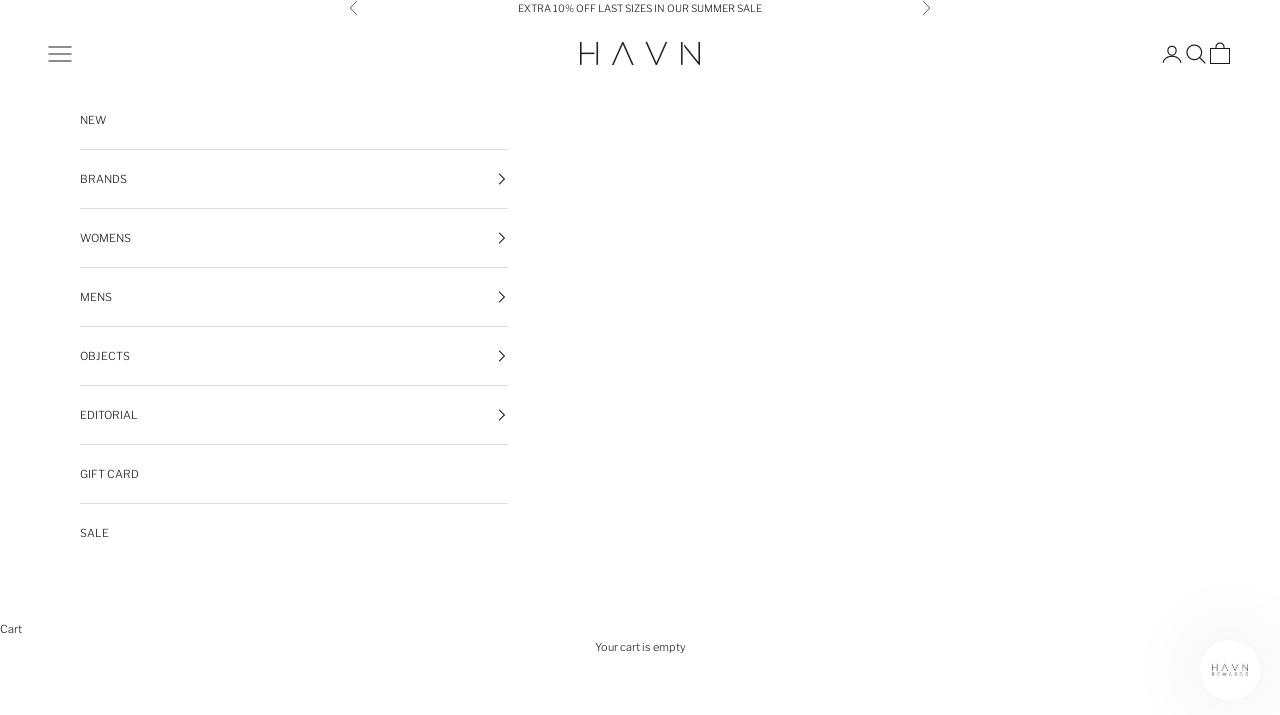

--- FILE ---
content_type: text/html; charset=utf-8
request_url: https://havnstore.com/collections/carhartt-wip
body_size: 45064
content:
<!doctype html>

<html lang="en" dir="ltr">
 
  <head>
    <style>
span.badge.badge--custom.badge--new-arrival {
    background-color: #ffffff;
    color: #000000;
}

span.badge.badge--custom.badge--final-sale {
    background-color: #ffffff;
    color: #ff0000;
}
</style>
    <meta charset="utf-8">
    <meta name="viewport" content="width=device-width, initial-scale=1.0, height=device-height, minimum-scale=1.0, maximum-scale=5.0">

    <title>Carhartt WIP | HAVN</title><meta name="description" content="Carhartt Work In Progress (Carhartt WIP) forms a division of the American brand Carhartt, one of the first companies to pioneer workwear in the USA. Founded in Europe in 1989, 100 years after Hamilton Carhartt established his business in Detroit, Carhartt WIP has been carefully adapting and modifying Carhartt&#39;s core pr"><link rel="canonical" href="https://havnstore.com/collections/carhartt-wip"><link rel="shortcut icon" href="//havnstore.com/cdn/shop/files/HAVN_Favicon_New_2024.png?v=1726806537&width=96">
      <link rel="apple-touch-icon" href="//havnstore.com/cdn/shop/files/HAVN_Favicon_New_2024.png?v=1726806537&width=180"><link rel="preconnect" href="https://fonts.shopifycdn.com" crossorigin><link rel="preload" href="//havnstore.com/cdn/fonts/libre_franklin/librefranklin_n4.a9b0508e1ffb743a0fd6d0614768959c54a27d86.woff2" as="font" type="font/woff2" crossorigin><link rel="preload" href="//havnstore.com/cdn/fonts/libre_franklin/librefranklin_n3.8cafdf02f3a4e5567b74224f139d214e665e34e1.woff2" as="font" type="font/woff2" crossorigin><meta property="og:type" content="website">
  <meta property="og:title" content="Carhartt WIP"><meta property="og:image" content="http://havnstore.com/cdn/shop/files/HAVN_logo_THICK_47131e4a-4a45-498c-ad36-0622de6c9240.png?v=1667888532&width=2048">
  <meta property="og:image:secure_url" content="https://havnstore.com/cdn/shop/files/HAVN_logo_THICK_47131e4a-4a45-498c-ad36-0622de6c9240.png?v=1667888532&width=2048">
  <meta property="og:image:width" content="400">
  <meta property="og:image:height" content="200"><meta property="og:description" content="Carhartt Work In Progress (Carhartt WIP) forms a division of the American brand Carhartt, one of the first companies to pioneer workwear in the USA. Founded in Europe in 1989, 100 years after Hamilton Carhartt established his business in Detroit, Carhartt WIP has been carefully adapting and modifying Carhartt&#39;s core pr"><meta property="og:url" content="https://havnstore.com/collections/carhartt-wip">
<meta property="og:site_name" content="HAVN"><meta name="twitter:card" content="summary"><meta name="twitter:title" content="Carhartt WIP">
  <meta name="twitter:description" content="Carhartt Work In Progress (Carhartt WIP) forms a division of the American brand Carhartt, one of the first companies to pioneer workwear in the USA. Founded in Europe in 1989, 100 years after Hamilton Carhartt established his business in Detroit, Carhartt WIP has been carefully adapting and modifying Carhartt&#39;s core product characteristics for a different audience of consumers who value refined design and quality while still remaining true to Carhartt&#39;s brand origins."><meta name="twitter:image" content="https://havnstore.com/cdn/shop/files/HAVN_logo_THICK_47131e4a-4a45-498c-ad36-0622de6c9240.png?crop=center&height=1200&v=1667888532&width=1200">
  <meta name="twitter:image:alt" content=""><script async crossorigin fetchpriority="high" src="/cdn/shopifycloud/importmap-polyfill/es-modules-shim.2.4.0.js"></script>
<script type="application/ld+json">
  {
    "@context": "https://schema.org",
    "@type": "BreadcrumbList",
    "itemListElement": [{
        "@type": "ListItem",
        "position": 1,
        "name": "Home",
        "item": "https://havnstore.com"
      },{
            "@type": "ListItem",
            "position": 2,
            "name": "Carhartt WIP",
            "item": "https://havnstore.com/collections/carhartt-wip"
          }]
  }
</script><style>/* Typography (heading) */
  @font-face {
  font-family: "Libre Franklin";
  font-weight: 400;
  font-style: normal;
  font-display: fallback;
  src: url("//havnstore.com/cdn/fonts/libre_franklin/librefranklin_n4.a9b0508e1ffb743a0fd6d0614768959c54a27d86.woff2") format("woff2"),
       url("//havnstore.com/cdn/fonts/libre_franklin/librefranklin_n4.948f6f27caf8552b1a9560176e3f14eeb2c6f202.woff") format("woff");
}

@font-face {
  font-family: "Libre Franklin";
  font-weight: 400;
  font-style: italic;
  font-display: fallback;
  src: url("//havnstore.com/cdn/fonts/libre_franklin/librefranklin_i4.5cee60cade760b32c7b489f9d561e97341909d7c.woff2") format("woff2"),
       url("//havnstore.com/cdn/fonts/libre_franklin/librefranklin_i4.2f9ee939c2cc82522dfb62e1a084861f9beeb411.woff") format("woff");
}

/* Typography (body) */
  @font-face {
  font-family: "Libre Franklin";
  font-weight: 300;
  font-style: normal;
  font-display: fallback;
  src: url("//havnstore.com/cdn/fonts/libre_franklin/librefranklin_n3.8cafdf02f3a4e5567b74224f139d214e665e34e1.woff2") format("woff2"),
       url("//havnstore.com/cdn/fonts/libre_franklin/librefranklin_n3.cdf6db8de35eb51473c109b271bf04f2b0561d68.woff") format("woff");
}

@font-face {
  font-family: "Libre Franklin";
  font-weight: 300;
  font-style: italic;
  font-display: fallback;
  src: url("//havnstore.com/cdn/fonts/libre_franklin/librefranklin_i3.27165bbc51c81ac815a3253a3cb85fa882967f30.woff2") format("woff2"),
       url("//havnstore.com/cdn/fonts/libre_franklin/librefranklin_i3.9c035b1243bfce781830852fea08b140fdc7e703.woff") format("woff");
}

@font-face {
  font-family: "Libre Franklin";
  font-weight: 400;
  font-style: normal;
  font-display: fallback;
  src: url("//havnstore.com/cdn/fonts/libre_franklin/librefranklin_n4.a9b0508e1ffb743a0fd6d0614768959c54a27d86.woff2") format("woff2"),
       url("//havnstore.com/cdn/fonts/libre_franklin/librefranklin_n4.948f6f27caf8552b1a9560176e3f14eeb2c6f202.woff") format("woff");
}

@font-face {
  font-family: "Libre Franklin";
  font-weight: 400;
  font-style: italic;
  font-display: fallback;
  src: url("//havnstore.com/cdn/fonts/libre_franklin/librefranklin_i4.5cee60cade760b32c7b489f9d561e97341909d7c.woff2") format("woff2"),
       url("//havnstore.com/cdn/fonts/libre_franklin/librefranklin_i4.2f9ee939c2cc82522dfb62e1a084861f9beeb411.woff") format("woff");
}

:root {
    /* Container */
    --container-max-width: 100%;
    --container-xxs-max-width: 27.5rem; /* 440px */
    --container-xs-max-width: 42.5rem; /* 680px */
    --container-sm-max-width: 61.25rem; /* 980px */
    --container-md-max-width: 71.875rem; /* 1150px */
    --container-lg-max-width: 78.75rem; /* 1260px */
    --container-xl-max-width: 85rem; /* 1360px */
    --container-gutter: 1.25rem;

    --section-vertical-spacing: 2.5rem;
    --section-vertical-spacing-tight:2.5rem;

    --section-stack-gap:2.25rem;
    --section-stack-gap-tight:2.25rem;

    /* Form settings */
    --form-gap: 1.25rem; /* Gap between fieldset and submit button */
    --fieldset-gap: 1rem; /* Gap between each form input within a fieldset */
    --form-control-gap: 0.625rem; /* Gap between input and label (ignored for floating label) */
    --checkbox-control-gap: 0.75rem; /* Horizontal gap between checkbox and its associated label */
    --input-padding-block: 0.65rem; /* Vertical padding for input, textarea and native select */
    --input-padding-inline: 0.8rem; /* Horizontal padding for input, textarea and native select */
    --checkbox-size: 0.875rem; /* Size (width and height) for checkbox */

    /* Other sizes */
    --sticky-area-height: calc(var(--announcement-bar-is-sticky, 0) * var(--announcement-bar-height, 0px) + var(--header-is-sticky, 0) * var(--header-is-visible, 1) * var(--header-height, 0px));

    /* RTL support */
    --transform-logical-flip: 1;
    --transform-origin-start: left;
    --transform-origin-end: right;

    /**
     * ---------------------------------------------------------------------
     * TYPOGRAPHY
     * ---------------------------------------------------------------------
     */

    /* Font properties */
    --heading-font-family: "Libre Franklin", sans-serif;
    --heading-font-weight: 400;
    --heading-font-style: normal;
    --heading-text-transform: uppercase;
    --heading-letter-spacing: 0.05em;
    --text-font-family: "Libre Franklin", sans-serif;
    --text-font-weight: 300;
    --text-font-style: normal;
    --text-letter-spacing: 0.0em;
    --button-font: var(--heading-font-style) var(--heading-font-weight) var(--text-sm) / 1.65 var(--heading-font-family);
    --button-text-transform: uppercase;
    --button-letter-spacing: 0.1em;

    /* Font sizes */--text-heading-size-factor: 0.8;
    --text-h1: max(0.6875rem, clamp(1.375rem, 1.146341463414634rem + 0.975609756097561vw, 2rem) * var(--text-heading-size-factor));
    --text-h2: max(0.6875rem, clamp(1.25rem, 1.0670731707317074rem + 0.7804878048780488vw, 1.75rem) * var(--text-heading-size-factor));
    --text-h3: max(0.6875rem, clamp(1.125rem, 1.0335365853658536rem + 0.3902439024390244vw, 1.375rem) * var(--text-heading-size-factor));
    --text-h4: max(0.6875rem, clamp(1rem, 0.9542682926829268rem + 0.1951219512195122vw, 1.125rem) * var(--text-heading-size-factor));
    --text-h5: calc(0.875rem * var(--text-heading-size-factor));
    --text-h6: calc(0.75rem * var(--text-heading-size-factor));

    --text-xs: 0.6875rem;
    --text-sm: 0.75rem;
    --text-base: 0.6875rem;
    --text-lg: 0.8125rem;
    --text-xl: 0.9375rem;

    /* Rounded variables (used for border radius) */
    --rounded-full: 9999px;
    --button-border-radius: 0.25rem;
    --input-border-radius: 0.25rem;

    /* Box shadow */
    --shadow-sm: 0 2px 8px rgb(0 0 0 / 0.05);
    --shadow: 0 5px 15px rgb(0 0 0 / 0.05);
    --shadow-md: 0 5px 30px rgb(0 0 0 / 0.05);
    --shadow-block: px px px rgb(var(--text-primary) / 0.0);

    /**
     * ---------------------------------------------------------------------
     * OTHER
     * ---------------------------------------------------------------------
     */

    --checkmark-svg-url: url(//havnstore.com/cdn/shop/t/61/assets/checkmark.svg?v=77552481021870063511766619209);
    --cursor-zoom-in-svg-url: url(//havnstore.com/cdn/shop/t/61/assets/cursor-zoom-in.svg?v=112480252220988712521766619209);
  }

  [dir="rtl"]:root {
    /* RTL support */
    --transform-logical-flip: -1;
    --transform-origin-start: right;
    --transform-origin-end: left;
  }

  @media screen and (min-width: 700px) {
    :root {
      /* Typography (font size) */
      --text-xs: 0.6875rem;
      --text-sm: 0.75rem;
      --text-base: 0.6875rem;
      --text-lg: 0.8125rem;
      --text-xl: 1.0625rem;

      /* Spacing settings */
      --container-gutter: 2rem;
    }
  }

  @media screen and (min-width: 1000px) {
    :root {
      /* Spacing settings */
      --container-gutter: 3rem;

      --section-vertical-spacing: 4rem;
      --section-vertical-spacing-tight: 4rem;

      --section-stack-gap:3rem;
      --section-stack-gap-tight:3rem;
    }
  }:root {/* Overlay used for modal */
    --page-overlay: 0 0 0 / 0.4;

    /* We use the first scheme background as default */
    --page-background: ;

    /* Product colors */
    --on-sale-text: 255 0 0 / 0.65;
    --on-sale-badge-background: 255 255 255;
    --on-sale-badge-text: 255 0 0 / 0.65;
    --sold-out-badge-background: 243 243 243;
    --sold-out-badge-text: 0 0 0 / 0.65;
    --custom-badge-background: 28 28 28;
    --custom-badge-text: 255 255 255;
    --star-color: 28 28 28;

    /* Status colors */
    --success-background: 212 227 203;
    --success-text: 48 122 7;
    --warning-background: 253 241 224;
    --warning-text: 237 138 0;
    --error-background: 243 204 204;
    --error-text: 203 43 43;
  }.color-scheme--scheme-1 {
      /* Color settings */--accent: 28 28 28;
      --text-color: 28 28 28;
      --background: 255 255 255 / 1.0;
      --background-without-opacity: 255 255 255;
      --background-gradient: ;--border-color: 221 221 221;/* Button colors */
      --button-background: 28 28 28;
      --button-text-color: 255 255 255;

      /* Circled buttons */
      --circle-button-background: 243 243 243;
      --circle-button-text-color: 69 69 69;
    }.shopify-section:has(.section-spacing.color-scheme--bg-54922f2e920ba8346f6dc0fba343d673) + .shopify-section:has(.section-spacing.color-scheme--bg-54922f2e920ba8346f6dc0fba343d673:not(.bordered-section)) .section-spacing {
      padding-block-start: 0;
    }.color-scheme--scheme-2 {
      /* Color settings */--accent: 28 28 28;
      --text-color: 28 28 28;
      --background: 255 255 255 / 1.0;
      --background-without-opacity: 255 255 255;
      --background-gradient: ;--border-color: 221 221 221;/* Button colors */
      --button-background: 28 28 28;
      --button-text-color: 255 255 255;

      /* Circled buttons */
      --circle-button-background: 255 255 255;
      --circle-button-text-color: 28 28 28;
    }.shopify-section:has(.section-spacing.color-scheme--bg-54922f2e920ba8346f6dc0fba343d673) + .shopify-section:has(.section-spacing.color-scheme--bg-54922f2e920ba8346f6dc0fba343d673:not(.bordered-section)) .section-spacing {
      padding-block-start: 0;
    }.color-scheme--scheme-3 {
      /* Color settings */--accent: 255 255 255;
      --text-color: 255 255 255;
      --background: 28 28 28 / 1.0;
      --background-without-opacity: 28 28 28;
      --background-gradient: ;--border-color: 62 62 62;/* Button colors */
      --button-background: 255 255 255;
      --button-text-color: 28 28 28;

      /* Circled buttons */
      --circle-button-background: 255 255 255;
      --circle-button-text-color: 28 28 28;
    }.shopify-section:has(.section-spacing.color-scheme--bg-c1f8cb21047e4797e94d0969dc5d1e44) + .shopify-section:has(.section-spacing.color-scheme--bg-c1f8cb21047e4797e94d0969dc5d1e44:not(.bordered-section)) .section-spacing {
      padding-block-start: 0;
    }.color-scheme--scheme-4 {
      /* Color settings */--accent: 255 255 255;
      --text-color: 255 255 255;
      --background: 0 0 0 / 0.0;
      --background-without-opacity: 0 0 0;
      --background-gradient: ;--border-color: 255 255 255;/* Button colors */
      --button-background: 255 255 255;
      --button-text-color: 28 28 28;

      /* Circled buttons */
      --circle-button-background: 255 255 255;
      --circle-button-text-color: 28 28 28;
    }.shopify-section:has(.section-spacing.color-scheme--bg-3671eee015764974ee0aef1536023e0f) + .shopify-section:has(.section-spacing.color-scheme--bg-3671eee015764974ee0aef1536023e0f:not(.bordered-section)) .section-spacing {
      padding-block-start: 0;
    }.color-scheme--scheme-c4b842dc-2efc-4223-aff2-3e7a3a8d3a1a {
      /* Color settings */--accent: 28 28 28;
      --text-color: 28 28 28;
      --background: 255 255 255 / 1.0;
      --background-without-opacity: 255 255 255;
      --background-gradient: ;--border-color: 221 221 221;/* Button colors */
      --button-background: 28 28 28;
      --button-text-color: 255 255 255;

      /* Circled buttons */
      --circle-button-background: 255 255 255;
      --circle-button-text-color: 28 28 28;
    }.shopify-section:has(.section-spacing.color-scheme--bg-54922f2e920ba8346f6dc0fba343d673) + .shopify-section:has(.section-spacing.color-scheme--bg-54922f2e920ba8346f6dc0fba343d673:not(.bordered-section)) .section-spacing {
      padding-block-start: 0;
    }.color-scheme--dialog {
      /* Color settings */--accent: 28 28 28;
      --text-color: 28 28 28;
      --background: 255 255 255 / 1.0;
      --background-without-opacity: 255 255 255;
      --background-gradient: ;--border-color: 221 221 221;/* Button colors */
      --button-background: 28 28 28;
      --button-text-color: 255 255 255;

      /* Circled buttons */
      --circle-button-background: 255 255 255;
      --circle-button-text-color: 28 28 28;
    }
</style><script>
  // This allows to expose several variables to the global scope, to be used in scripts
  window.themeVariables = {
    settings: {
      showPageTransition: false,
      pageType: "collection",
      moneyFormat: "${{amount}}",
      moneyWithCurrencyFormat: "${{amount}} AUD",
      currencyCodeEnabled: false,
      cartType: "drawer",
      staggerMenuApparition: false
    },

    strings: {
      addedToCart: "Added to your cart!",
      closeGallery: "Close gallery",
      zoomGallery: "Zoom picture",
      errorGallery: "Image cannot be loaded",
      shippingEstimatorNoResults: "Sorry, we do not ship to your address.",
      shippingEstimatorOneResult: "There is one shipping rate for your address:",
      shippingEstimatorMultipleResults: "There are several shipping rates for your address:",
      shippingEstimatorError: "One or more error occurred while retrieving shipping rates:",
      next: "Next",
      previous: "Previous"
    },

    mediaQueries: {
      'sm': 'screen and (min-width: 700px)',
      'md': 'screen and (min-width: 1000px)',
      'lg': 'screen and (min-width: 1150px)',
      'xl': 'screen and (min-width: 1400px)',
      '2xl': 'screen and (min-width: 1600px)',
      'sm-max': 'screen and (max-width: 699px)',
      'md-max': 'screen and (max-width: 999px)',
      'lg-max': 'screen and (max-width: 1149px)',
      'xl-max': 'screen and (max-width: 1399px)',
      '2xl-max': 'screen and (max-width: 1599px)',
      'motion-safe': '(prefers-reduced-motion: no-preference)',
      'motion-reduce': '(prefers-reduced-motion: reduce)',
      'supports-hover': 'screen and (pointer: fine)',
      'supports-touch': 'screen and (hover: none)'
    }
  };</script><script>
      if (!(HTMLScriptElement.supports && HTMLScriptElement.supports('importmap'))) {
        const importMapPolyfill = document.createElement('script');
        importMapPolyfill.async = true;
        importMapPolyfill.src = "//havnstore.com/cdn/shop/t/61/assets/es-module-shims.min.js?v=140375185335194536761766619209";

        document.head.appendChild(importMapPolyfill);
      }
    </script>

    <script type="importmap">{
        "imports": {
          "vendor": "//havnstore.com/cdn/shop/t/61/assets/vendor.min.js?v=90848652276903619941766619209",
          "theme": "//havnstore.com/cdn/shop/t/61/assets/theme.js?v=135502145494228332551766619209",
          "photoswipe": "//havnstore.com/cdn/shop/t/61/assets/photoswipe.min.js?v=20290624223189769891766619209"
        }
      }
    </script>

    <script type="module" src="//havnstore.com/cdn/shop/t/61/assets/vendor.min.js?v=90848652276903619941766619209"></script>
    <script type="module" src="//havnstore.com/cdn/shop/t/61/assets/theme.js?v=135502145494228332551766619209"></script>

    <script>window.performance && window.performance.mark && window.performance.mark('shopify.content_for_header.start');</script><meta name="google-site-verification" content="dlPUkV7a5Utmk8serlXd-NcgxH1791AMkx5ukCxo4pY">
<meta id="shopify-digital-wallet" name="shopify-digital-wallet" content="/8240487/digital_wallets/dialog">
<meta name="shopify-checkout-api-token" content="1ecc76e3db0e4da62f397e3d6c5d83e0">
<meta id="in-context-paypal-metadata" data-shop-id="8240487" data-venmo-supported="false" data-environment="production" data-locale="en_US" data-paypal-v4="true" data-currency="AUD">
<link rel="alternate" type="application/atom+xml" title="Feed" href="/collections/carhartt-wip.atom" />
<link rel="alternate" type="application/json+oembed" href="https://havnstore.com/collections/carhartt-wip.oembed">
<script async="async" src="/checkouts/internal/preloads.js?locale=en-AU"></script>
<link rel="preconnect" href="https://shop.app" crossorigin="anonymous">
<script async="async" src="https://shop.app/checkouts/internal/preloads.js?locale=en-AU&shop_id=8240487" crossorigin="anonymous"></script>
<script id="apple-pay-shop-capabilities" type="application/json">{"shopId":8240487,"countryCode":"AU","currencyCode":"AUD","merchantCapabilities":["supports3DS"],"merchantId":"gid:\/\/shopify\/Shop\/8240487","merchantName":"HAVN","requiredBillingContactFields":["postalAddress","email","phone"],"requiredShippingContactFields":["postalAddress","email","phone"],"shippingType":"shipping","supportedNetworks":["visa","masterCard","amex","jcb"],"total":{"type":"pending","label":"HAVN","amount":"1.00"},"shopifyPaymentsEnabled":true,"supportsSubscriptions":true}</script>
<script id="shopify-features" type="application/json">{"accessToken":"1ecc76e3db0e4da62f397e3d6c5d83e0","betas":["rich-media-storefront-analytics"],"domain":"havnstore.com","predictiveSearch":true,"shopId":8240487,"locale":"en"}</script>
<script>var Shopify = Shopify || {};
Shopify.shop = "havn.myshopify.com";
Shopify.locale = "en";
Shopify.currency = {"active":"AUD","rate":"1.0"};
Shopify.country = "AU";
Shopify.theme = {"name":"HAVN Summer Sale","id":157561815255,"schema_name":"Prestige","schema_version":"10.2.0","theme_store_id":null,"role":"main"};
Shopify.theme.handle = "null";
Shopify.theme.style = {"id":null,"handle":null};
Shopify.cdnHost = "havnstore.com/cdn";
Shopify.routes = Shopify.routes || {};
Shopify.routes.root = "/";</script>
<script type="module">!function(o){(o.Shopify=o.Shopify||{}).modules=!0}(window);</script>
<script>!function(o){function n(){var o=[];function n(){o.push(Array.prototype.slice.apply(arguments))}return n.q=o,n}var t=o.Shopify=o.Shopify||{};t.loadFeatures=n(),t.autoloadFeatures=n()}(window);</script>
<script>
  window.ShopifyPay = window.ShopifyPay || {};
  window.ShopifyPay.apiHost = "shop.app\/pay";
  window.ShopifyPay.redirectState = null;
</script>
<script id="shop-js-analytics" type="application/json">{"pageType":"collection"}</script>
<script defer="defer" async type="module" src="//havnstore.com/cdn/shopifycloud/shop-js/modules/v2/client.init-shop-cart-sync_BT-GjEfc.en.esm.js"></script>
<script defer="defer" async type="module" src="//havnstore.com/cdn/shopifycloud/shop-js/modules/v2/chunk.common_D58fp_Oc.esm.js"></script>
<script defer="defer" async type="module" src="//havnstore.com/cdn/shopifycloud/shop-js/modules/v2/chunk.modal_xMitdFEc.esm.js"></script>
<script type="module">
  await import("//havnstore.com/cdn/shopifycloud/shop-js/modules/v2/client.init-shop-cart-sync_BT-GjEfc.en.esm.js");
await import("//havnstore.com/cdn/shopifycloud/shop-js/modules/v2/chunk.common_D58fp_Oc.esm.js");
await import("//havnstore.com/cdn/shopifycloud/shop-js/modules/v2/chunk.modal_xMitdFEc.esm.js");

  window.Shopify.SignInWithShop?.initShopCartSync?.({"fedCMEnabled":true,"windoidEnabled":true});

</script>
<script>
  window.Shopify = window.Shopify || {};
  if (!window.Shopify.featureAssets) window.Shopify.featureAssets = {};
  window.Shopify.featureAssets['shop-js'] = {"shop-cart-sync":["modules/v2/client.shop-cart-sync_DZOKe7Ll.en.esm.js","modules/v2/chunk.common_D58fp_Oc.esm.js","modules/v2/chunk.modal_xMitdFEc.esm.js"],"init-fed-cm":["modules/v2/client.init-fed-cm_B6oLuCjv.en.esm.js","modules/v2/chunk.common_D58fp_Oc.esm.js","modules/v2/chunk.modal_xMitdFEc.esm.js"],"shop-cash-offers":["modules/v2/client.shop-cash-offers_D2sdYoxE.en.esm.js","modules/v2/chunk.common_D58fp_Oc.esm.js","modules/v2/chunk.modal_xMitdFEc.esm.js"],"shop-login-button":["modules/v2/client.shop-login-button_QeVjl5Y3.en.esm.js","modules/v2/chunk.common_D58fp_Oc.esm.js","modules/v2/chunk.modal_xMitdFEc.esm.js"],"pay-button":["modules/v2/client.pay-button_DXTOsIq6.en.esm.js","modules/v2/chunk.common_D58fp_Oc.esm.js","modules/v2/chunk.modal_xMitdFEc.esm.js"],"shop-button":["modules/v2/client.shop-button_DQZHx9pm.en.esm.js","modules/v2/chunk.common_D58fp_Oc.esm.js","modules/v2/chunk.modal_xMitdFEc.esm.js"],"avatar":["modules/v2/client.avatar_BTnouDA3.en.esm.js"],"init-windoid":["modules/v2/client.init-windoid_CR1B-cfM.en.esm.js","modules/v2/chunk.common_D58fp_Oc.esm.js","modules/v2/chunk.modal_xMitdFEc.esm.js"],"init-shop-for-new-customer-accounts":["modules/v2/client.init-shop-for-new-customer-accounts_C_vY_xzh.en.esm.js","modules/v2/client.shop-login-button_QeVjl5Y3.en.esm.js","modules/v2/chunk.common_D58fp_Oc.esm.js","modules/v2/chunk.modal_xMitdFEc.esm.js"],"init-shop-email-lookup-coordinator":["modules/v2/client.init-shop-email-lookup-coordinator_BI7n9ZSv.en.esm.js","modules/v2/chunk.common_D58fp_Oc.esm.js","modules/v2/chunk.modal_xMitdFEc.esm.js"],"init-shop-cart-sync":["modules/v2/client.init-shop-cart-sync_BT-GjEfc.en.esm.js","modules/v2/chunk.common_D58fp_Oc.esm.js","modules/v2/chunk.modal_xMitdFEc.esm.js"],"shop-toast-manager":["modules/v2/client.shop-toast-manager_DiYdP3xc.en.esm.js","modules/v2/chunk.common_D58fp_Oc.esm.js","modules/v2/chunk.modal_xMitdFEc.esm.js"],"init-customer-accounts":["modules/v2/client.init-customer-accounts_D9ZNqS-Q.en.esm.js","modules/v2/client.shop-login-button_QeVjl5Y3.en.esm.js","modules/v2/chunk.common_D58fp_Oc.esm.js","modules/v2/chunk.modal_xMitdFEc.esm.js"],"init-customer-accounts-sign-up":["modules/v2/client.init-customer-accounts-sign-up_iGw4briv.en.esm.js","modules/v2/client.shop-login-button_QeVjl5Y3.en.esm.js","modules/v2/chunk.common_D58fp_Oc.esm.js","modules/v2/chunk.modal_xMitdFEc.esm.js"],"shop-follow-button":["modules/v2/client.shop-follow-button_CqMgW2wH.en.esm.js","modules/v2/chunk.common_D58fp_Oc.esm.js","modules/v2/chunk.modal_xMitdFEc.esm.js"],"checkout-modal":["modules/v2/client.checkout-modal_xHeaAweL.en.esm.js","modules/v2/chunk.common_D58fp_Oc.esm.js","modules/v2/chunk.modal_xMitdFEc.esm.js"],"shop-login":["modules/v2/client.shop-login_D91U-Q7h.en.esm.js","modules/v2/chunk.common_D58fp_Oc.esm.js","modules/v2/chunk.modal_xMitdFEc.esm.js"],"lead-capture":["modules/v2/client.lead-capture_BJmE1dJe.en.esm.js","modules/v2/chunk.common_D58fp_Oc.esm.js","modules/v2/chunk.modal_xMitdFEc.esm.js"],"payment-terms":["modules/v2/client.payment-terms_Ci9AEqFq.en.esm.js","modules/v2/chunk.common_D58fp_Oc.esm.js","modules/v2/chunk.modal_xMitdFEc.esm.js"]};
</script>
<script>(function() {
  var isLoaded = false;
  function asyncLoad() {
    if (isLoaded) return;
    isLoaded = true;
    var urls = ["https:\/\/str.rise-ai.com\/?shop=havn.myshopify.com","https:\/\/strn.rise-ai.com\/?shop=havn.myshopify.com","https:\/\/static.klaviyo.com\/onsite\/js\/klaviyo.js?company_id=VNnwgd\u0026shop=havn.myshopify.com"];
    for (var i = 0; i < urls.length; i++) {
      var s = document.createElement('script');
      s.type = 'text/javascript';
      s.async = true;
      s.src = urls[i];
      var x = document.getElementsByTagName('script')[0];
      x.parentNode.insertBefore(s, x);
    }
  };
  if(window.attachEvent) {
    window.attachEvent('onload', asyncLoad);
  } else {
    window.addEventListener('load', asyncLoad, false);
  }
})();</script>
<script id="__st">var __st={"a":8240487,"offset":39600,"reqid":"da9cac76-e3e5-42a6-a253-fa4c58bf798b-1769280962","pageurl":"havnstore.com\/collections\/carhartt-wip","u":"23ad59e3a364","p":"collection","rtyp":"collection","rid":155312685099};</script>
<script>window.ShopifyPaypalV4VisibilityTracking = true;</script>
<script id="captcha-bootstrap">!function(){'use strict';const t='contact',e='account',n='new_comment',o=[[t,t],['blogs',n],['comments',n],[t,'customer']],c=[[e,'customer_login'],[e,'guest_login'],[e,'recover_customer_password'],[e,'create_customer']],r=t=>t.map((([t,e])=>`form[action*='/${t}']:not([data-nocaptcha='true']) input[name='form_type'][value='${e}']`)).join(','),a=t=>()=>t?[...document.querySelectorAll(t)].map((t=>t.form)):[];function s(){const t=[...o],e=r(t);return a(e)}const i='password',u='form_key',d=['recaptcha-v3-token','g-recaptcha-response','h-captcha-response',i],f=()=>{try{return window.sessionStorage}catch{return}},m='__shopify_v',_=t=>t.elements[u];function p(t,e,n=!1){try{const o=window.sessionStorage,c=JSON.parse(o.getItem(e)),{data:r}=function(t){const{data:e,action:n}=t;return t[m]||n?{data:e,action:n}:{data:t,action:n}}(c);for(const[e,n]of Object.entries(r))t.elements[e]&&(t.elements[e].value=n);n&&o.removeItem(e)}catch(o){console.error('form repopulation failed',{error:o})}}const l='form_type',E='cptcha';function T(t){t.dataset[E]=!0}const w=window,h=w.document,L='Shopify',v='ce_forms',y='captcha';let A=!1;((t,e)=>{const n=(g='f06e6c50-85a8-45c8-87d0-21a2b65856fe',I='https://cdn.shopify.com/shopifycloud/storefront-forms-hcaptcha/ce_storefront_forms_captcha_hcaptcha.v1.5.2.iife.js',D={infoText:'Protected by hCaptcha',privacyText:'Privacy',termsText:'Terms'},(t,e,n)=>{const o=w[L][v],c=o.bindForm;if(c)return c(t,g,e,D).then(n);var r;o.q.push([[t,g,e,D],n]),r=I,A||(h.body.append(Object.assign(h.createElement('script'),{id:'captcha-provider',async:!0,src:r})),A=!0)});var g,I,D;w[L]=w[L]||{},w[L][v]=w[L][v]||{},w[L][v].q=[],w[L][y]=w[L][y]||{},w[L][y].protect=function(t,e){n(t,void 0,e),T(t)},Object.freeze(w[L][y]),function(t,e,n,w,h,L){const[v,y,A,g]=function(t,e,n){const i=e?o:[],u=t?c:[],d=[...i,...u],f=r(d),m=r(i),_=r(d.filter((([t,e])=>n.includes(e))));return[a(f),a(m),a(_),s()]}(w,h,L),I=t=>{const e=t.target;return e instanceof HTMLFormElement?e:e&&e.form},D=t=>v().includes(t);t.addEventListener('submit',(t=>{const e=I(t);if(!e)return;const n=D(e)&&!e.dataset.hcaptchaBound&&!e.dataset.recaptchaBound,o=_(e),c=g().includes(e)&&(!o||!o.value);(n||c)&&t.preventDefault(),c&&!n&&(function(t){try{if(!f())return;!function(t){const e=f();if(!e)return;const n=_(t);if(!n)return;const o=n.value;o&&e.removeItem(o)}(t);const e=Array.from(Array(32),(()=>Math.random().toString(36)[2])).join('');!function(t,e){_(t)||t.append(Object.assign(document.createElement('input'),{type:'hidden',name:u})),t.elements[u].value=e}(t,e),function(t,e){const n=f();if(!n)return;const o=[...t.querySelectorAll(`input[type='${i}']`)].map((({name:t})=>t)),c=[...d,...o],r={};for(const[a,s]of new FormData(t).entries())c.includes(a)||(r[a]=s);n.setItem(e,JSON.stringify({[m]:1,action:t.action,data:r}))}(t,e)}catch(e){console.error('failed to persist form',e)}}(e),e.submit())}));const S=(t,e)=>{t&&!t.dataset[E]&&(n(t,e.some((e=>e===t))),T(t))};for(const o of['focusin','change'])t.addEventListener(o,(t=>{const e=I(t);D(e)&&S(e,y())}));const B=e.get('form_key'),M=e.get(l),P=B&&M;t.addEventListener('DOMContentLoaded',(()=>{const t=y();if(P)for(const e of t)e.elements[l].value===M&&p(e,B);[...new Set([...A(),...v().filter((t=>'true'===t.dataset.shopifyCaptcha))])].forEach((e=>S(e,t)))}))}(h,new URLSearchParams(w.location.search),n,t,e,['guest_login'])})(!1,!0)}();</script>
<script integrity="sha256-4kQ18oKyAcykRKYeNunJcIwy7WH5gtpwJnB7kiuLZ1E=" data-source-attribution="shopify.loadfeatures" defer="defer" src="//havnstore.com/cdn/shopifycloud/storefront/assets/storefront/load_feature-a0a9edcb.js" crossorigin="anonymous"></script>
<script crossorigin="anonymous" defer="defer" src="//havnstore.com/cdn/shopifycloud/storefront/assets/shopify_pay/storefront-65b4c6d7.js?v=20250812"></script>
<script data-source-attribution="shopify.dynamic_checkout.dynamic.init">var Shopify=Shopify||{};Shopify.PaymentButton=Shopify.PaymentButton||{isStorefrontPortableWallets:!0,init:function(){window.Shopify.PaymentButton.init=function(){};var t=document.createElement("script");t.src="https://havnstore.com/cdn/shopifycloud/portable-wallets/latest/portable-wallets.en.js",t.type="module",document.head.appendChild(t)}};
</script>
<script data-source-attribution="shopify.dynamic_checkout.buyer_consent">
  function portableWalletsHideBuyerConsent(e){var t=document.getElementById("shopify-buyer-consent"),n=document.getElementById("shopify-subscription-policy-button");t&&n&&(t.classList.add("hidden"),t.setAttribute("aria-hidden","true"),n.removeEventListener("click",e))}function portableWalletsShowBuyerConsent(e){var t=document.getElementById("shopify-buyer-consent"),n=document.getElementById("shopify-subscription-policy-button");t&&n&&(t.classList.remove("hidden"),t.removeAttribute("aria-hidden"),n.addEventListener("click",e))}window.Shopify?.PaymentButton&&(window.Shopify.PaymentButton.hideBuyerConsent=portableWalletsHideBuyerConsent,window.Shopify.PaymentButton.showBuyerConsent=portableWalletsShowBuyerConsent);
</script>
<script data-source-attribution="shopify.dynamic_checkout.cart.bootstrap">document.addEventListener("DOMContentLoaded",(function(){function t(){return document.querySelector("shopify-accelerated-checkout-cart, shopify-accelerated-checkout")}if(t())Shopify.PaymentButton.init();else{new MutationObserver((function(e,n){t()&&(Shopify.PaymentButton.init(),n.disconnect())})).observe(document.body,{childList:!0,subtree:!0})}}));
</script>
<script id='scb4127' type='text/javascript' async='' src='https://havnstore.com/cdn/shopifycloud/privacy-banner/storefront-banner.js'></script><link id="shopify-accelerated-checkout-styles" rel="stylesheet" media="screen" href="https://havnstore.com/cdn/shopifycloud/portable-wallets/latest/accelerated-checkout-backwards-compat.css" crossorigin="anonymous">
<style id="shopify-accelerated-checkout-cart">
        #shopify-buyer-consent {
  margin-top: 1em;
  display: inline-block;
  width: 100%;
}

#shopify-buyer-consent.hidden {
  display: none;
}

#shopify-subscription-policy-button {
  background: none;
  border: none;
  padding: 0;
  text-decoration: underline;
  font-size: inherit;
  cursor: pointer;
}

#shopify-subscription-policy-button::before {
  box-shadow: none;
}

      </style>

<script>window.performance && window.performance.mark && window.performance.mark('shopify.content_for_header.end');</script>
<link href="//havnstore.com/cdn/shop/t/61/assets/theme.css?v=87934863502330342801766619209" rel="stylesheet" type="text/css" media="all" /><link href="//havnstore.com/cdn/shop/t/61/assets/filter-menu.css?v=38532893047653215681766628927" rel="stylesheet" type="text/css" media="all" />
<script src="//havnstore.com/cdn/shop/t/61/assets/filter-menu.js?v=82564147257156914591766619209" type="text/javascript"></script>

<script src="//havnstore.com/cdn/shop/t/61/assets/pt-pjax.js?v=51309432371228519451766619209" defer="defer"></script>



 <style>
.header { background: transparent !important; } 
</style>
<!-- BEGIN app block: shopify://apps/power-tools-filter-menu/blocks/accordions/6ae6bf19-7d76-44e9-9e0e-5df155960acd --><script>
  (window.powerToolsSettings = window.powerToolsSettings || {}).groupClasses = (window.powerToolsSettings.groupClasses || []).concat(["pt-accordion-group"]);
  (window.powerToolsSettings = window.powerToolsSettings || {}).selectedClasses = (window.powerToolsSettings.selectedClasses || []).concat("pt-group-expanded");(window.powerToolsSettings = window.powerToolsSettings || {}).classes = (window.powerToolsSettings.classes || []).concat(["accordion-style-plus-minus"]);</script>
<!-- END app block --><!-- BEGIN app block: shopify://apps/nospy-protect-data/blocks/app-block/0ea824f6-5b8e-445c-b27f-1d4763c81aa3 --><script>
    let my_shop = Shopify.shop;
    const noSpyBaseUrl = "https://app.nospyapp.com/api";
    let isNoSpyLogCreated = false;
    
    window.NoSpyStore = {
        ip: null,
        geolocation: null,
        sessionId: null,
        sessionStart: null,
        reached: null,
    };
    // Check Iframe
    function isLoadedInIframe() {
        try {
            return window.self !== window.top;
        } catch (e) {
            return true;
        }
    }

    const createHit = (data) => {
        fetch(`${noSpyBaseUrl}/hit?shop=${Shopify.shop}`, {
            method: "POST",
            headers: {
                "Content-Type": "application/json",
            },
            body: JSON.stringify(data),
        });
    };

    const createBlockLog = (payload) => {
        fetch(`${noSpyBaseUrl}/block/log`, {
            method: 'POST',
            body: JSON.stringify(payload),
            headers: {
                'Content-Type': 'application/json'
            }
        });
    }
    
    class SessionService {
        constructor() {
            this.sessionKey = 'no_spy_session_id';
            this.lastSeenKey = 'no_spy_last_seen_at';
            this.timeout = 30 * 60 * 1000;
        }
    
        getSessionId() {
            return sessionStorage.getItem(this.sessionKey);
        }
    
        init() {
            const now = Date.now();
            let sessionId = this.getSessionId();
            let lastSeen = parseInt(localStorage.getItem(this.lastSeenKey) || "0");
    
            if (!sessionId || (now - lastSeen) > this.timeout) {
                sessionId = crypto.randomUUID();
                sessionStorage.setItem(this.sessionKey, sessionId);
            }
    
            NoSpyStore.sessionId = sessionId;
            NoSpyStore.sessionStart = now;
            this.updateLastSeen();
            this.attachListeners();
        }
    
        updateLastSeen() {
            const now = Date.now();
            const lastUpdated = parseInt(localStorage.getItem(this.lastSeenKey), 10) || 0;
            if (now - lastUpdated > 5000) {
                // Update local storage
                localStorage.setItem(this.lastSeenKey, now.toString());
            }
        }
    
        attachListeners() {
            const update = this.updateLastSeen.bind(this);
            document.addEventListener('visibilitychange', update);
            document.addEventListener('mousemove', update);
            document.addEventListener('keydown', update);
        }
    
        sendBeacon(ip) {
            if (!ip) return;
    
            const duration = Math.floor((Date.now() - NoSpyStore.sessionStart) / 1000);
            const payload = JSON.stringify({
                duration,
                ip_address: ip,
                session_id: NoSpyStore.sessionId
            });
    
            if (navigator.sendBeacon) {
                navigator.sendBeacon(`${noSpyBaseUrl}/track-session`, payload);
            } else {
                fetch(`${noSpyBaseUrl}/track-session`, {
                    method: 'POST',
                    body: payload,
                    headers: {
                        'Content-Type': 'application/json'
                    }
                }).then();
            }
        }
    };
    
    class GeoService {
        constructor(requestIp = null) {
            this.requestIp = requestIp;
            this.cacheKey = 'no-spy-geo-location';
            this.reachedKey = 'no-spy-geo-reached';
        }
    
        loadFromCache() {
            const cached = localStorage.getItem(this.cacheKey);
            if (!cached) return null;
    
            const { expireTime, value } = JSON.parse(cached);
            if (Date.now() > expireTime) return null;
    
            return value;
        }
    
        saveToCache(data, reached) {
            localStorage.setItem(this.cacheKey, JSON.stringify({
                expireTime: Date.now() + 10800 * 1000, // 3 hours
                value: data
            }));
            localStorage.setItem(this.reachedKey, reached);
        }
    
        async fetch(shop) {
            const cached = this.loadFromCache();
            if (cached) {
                NoSpyStore.geolocation = cached;
                NoSpyStore.ip = cached.ip;
                return cached;
            }
    
            const res = await fetch(`${noSpyBaseUrl}/geolocation`, {
                method: "POST",
                headers: { "Content-Type": "application/json" },
                body: JSON.stringify({ ip: this.requestIp, shop }),
            });
    
            const json = await res.json();
            if (json.status === 201) {
                this.saveToCache(json.data, json.reached);
                NoSpyStore.geolocation = json.data;
                NoSpyStore.ip = json.data.ip;
                NoSpyStore.reached = json.reached;
                return this.loadFromCache();
            }
            return null;
        }
    };
    
    class RedirectFeature {
        constructor(ip, bot_verification = null) {
            if (isLoadedInIframe()) return;
    
            this.ip = ip;
            this.bot_verification = bot_verification;
    
            this.geoService = new GeoService(ip);
            this.sessionService = new SessionService();
    
            this.init();
        }
    
        async init() {
            await this.geoService.fetch(Shopify.shop);
            this.sessionService.init();
    
            this.fetchRedirect();
    
            // Run on unload
            window.addEventListener("beforeunload", () => {
                this.sessionService.sendBeacon(this.ip);
            });
            // Run when page visibility changes (e.g., user closes tab or switches)
            document.addEventListener("visibilitychange", () => {
                console.log('NCG!');
                if (document.visibilityState === 'hidden') {
                    this.sessionService.sendBeacon(this.ip);
                }
            });
        }
    
        async fetchRedirect() {
            const handle = location.pathname.replace('/pages/', '');
            const isBot = this.bot_verification?.is_whitelisted_bot ?? false;
    
            const res = await fetch(`${noSpyBaseUrl}/redirect-record`, {
                method: "POST",
                headers: { "Content-Type": "application/json" },
                body: JSON.stringify({
                    shop: Shopify.shop,
                    session_id: NoSpyStore.sessionId,
                    handle,
                    bot_verification: isBot,
                    reached: NoSpyStore.reached,
                    ...NoSpyStore.geolocation
                }),
            });
    
            const json = await res.json();
            isNoSpyLogCreated = true;
            if (json?.data?.is_redirect && !isBot) {
                this.handleRedirect(json.data.rule);
            }
        }
    
        handleRedirect(rule) {
            if (!rule.redirect_url) return;
    
            if (rule.redirect_type === 'internal') {
                location.href = rule.redirect_url;
            } else {
                const url = `https://${rule.redirect_url}`;
                location.replace(url);
            }
        }
    };

    class BlockSpamBotsFeature {
        constructor(options = {}) {
            this.threshold = options.threshold || 2.5;
            this.botScore = 0;
            this.mouseMoved = false;
            this.debug = options.debug || false;
            this.honeypotFieldName = "custom_field";
            this.honeypotFieldClass = "nsp-custom-field";
            this.botVerification = options.bot_verification;
            this.geoService = new GeoService(options.ip);
            this.sessionService = new SessionService();
            this.run(options.is_block).then();
        }
    
        // Enhanced whitelist checking with multiple verification methods
        async isWhitelistedBot() {
            let checkFromFront = this.checkUserAgent();
            let isWhitelistedBot = this.botVerification.is_whitelisted_bot;
            if (checkFromFront || isWhitelistedBot) return true;
            return false;
        }
    
        checkUserAgent() {
            const userAgent = navigator.userAgent.toLowerCase();
            
            const botPatterns = {
                'google_bot': ['googlebot', 'google-bot'],
                'facebook_bot': ['facebookexternalhit', 'facebookcatalog'],
                'bing_bot': ['bingbot', 'msnbot'],
                'apple_bot': ['applebot', 'apple-bot'],
                'ahref_bot': ['ahrefsbot', 'ahrefs-bot'],
                'lighthouse_bot': ['lighthouse', 'chrome-lighthouse'],
                'linkedin_bot': ['linkedinbot', 'linkedin-bot'],
                'pinterest_bot': ['pinterestbot', 'pinterest-bot'],
                'semrush_bot': ['semrushbot', 'semrush-bot']
            };
            
            for (const [botName, isAllowed] of Object.entries(this.botVerification.allowed_bots)) {
                if (!isAllowed) continue;
                
                const patterns = botPatterns[botName];
                if (patterns) {
                    for (const pattern of patterns) {
                        if (userAgent.includes(pattern)) {
                            this.detectedBotType = botName;
                            return true;
                        }
                    }
                }
            }
            
            return false;
        }
    
        log(...args) {
            if (this.debug) console.log(...args);
        }
    
        isHeadless() {
            const headless = (
                navigator.webdriver ||
                !navigator.plugins.length ||
                !navigator.languages ||
                /HeadlessChrome/.test(navigator.userAgent) ||
                /puppeteer/.test(navigator.userAgent)
            );
            if (headless) this.botScore += 1;
            return headless;
        }
    
        detectMouseMovement() {
            const handler = () => (this.mouseMoved = true);
            window.addEventListener("mousemove", handler);
            setTimeout(() => {
                if (!this.mouseMoved) {
                    this.botScore += 1;
                    this.log("Mouse movement: ❌");
                } else {
                    this.log("Mouse movement: ✅");
                }
                window.removeEventListener("mousemove", handler);
            }, 3000);
        }
    
        getCanvasFingerprint() {
            try {
                const canvas = document.createElement("canvas");
                const ctx = canvas.getContext("2d");
                ctx.textBaseline = "top";
                ctx.font = "14px Arial";
                ctx.fillStyle = "#f60";
                ctx.fillRect(125, 1, 62, 20);
                ctx.fillStyle = "#069";
                ctx.fillText("canvas-fingerprint", 2, 15);
                const fp = canvas.toDataURL();
                this.log("Canvas fingerprint:", fp.slice(0, 30) + "...");
                return fp;
            } catch {
                this.botScore += 0.5;
                return "blocked";
            }
        }
    
        async getAudioFingerprint() {
            try {
                const ctx = new (window.OfflineAudioContext || window.webkitOfflineAudioContext)(1, 44100, 44100);
                const osc = ctx.createOscillator();
                const comp = ctx.createDynamicsCompressor();
                osc.type = "triangle";
                osc.frequency.value = 10000;
                osc.connect(comp);
                comp.connect(ctx.destination);
                osc.start(0);
                const buffer = await ctx.startRendering();
                let hash = 0;
                for (let i = 0; i < buffer.length; i++) {
                    hash += Math.abs(buffer.getChannelData(0)[i]);
                }
                this.log("Audio fingerprint hash:", hash.toFixed(2));
                return hash.toFixed(2);
            } catch {
                this.botScore += 0.5;
                return "blocked";
            }
        }
    
        getWebGLFingerprint() {
            try {
                const canvas = document.createElement("canvas");
                const gl = canvas.getContext("webgl") || canvas.getContext("experimental-webgl");
                const debugInfo = gl.getExtension("WEBGL_debug_renderer_info");
                const vendor = gl.getParameter(debugInfo.UNMASKED_VENDOR_WEBGL);
                const renderer = gl.getParameter(debugInfo.UNMASKED_RENDERER_WEBGL);
                this.log("WebGL vendor/renderer:", vendor, renderer);
                return `${vendor}~${renderer}`;
            } catch {
                this.botScore += 0.5;
                return "blocked";
            }
        }
    
        detectTimingDrift() {
            const start = performance.now();
            for (let i = 0; i < 1000000; i++) {
                Math.sqrt(i);
            }
            const duration = performance.now() - start;
            if (duration < 10) this.botScore += 0.5;
            this.log("Timing drift:", duration.toFixed(2));
            return duration.toFixed(2);
        }
    
        injectHoneypotIntoForms() {
            const style = document.createElement("style");
            style.textContent = `.${this.honeypotFieldClass} { display: none !important; }`;
            document.head.appendChild(style);
    
            document.querySelectorAll("form").forEach((form) => {
                // Check if already injected
                if (form.querySelector(`input[name="${this.honeypotFieldName}"]`)) return;
    
                const input = document.createElement("input");
                input.type = "text";
                input.name = this.honeypotFieldName;
                input.className = this.honeypotFieldClass;
                input.tabIndex = -1;
                form.appendChild(input);
    
                form.addEventListener("submit", (e) => {
                    const honeypotValue = input.value;
                    if (honeypotValue.trim() !== "") {
                        e.preventDefault();
                        this.botScore += 2;
                        this.log("⚠️ Honeypot triggered! Value:", honeypotValue);
                        this.blockBotActions().then();
                    }
                });
            });
        }
    
        async blockBotActions(is_block = true) {
            this.log("🚨 Bot Detected - Blocking interaction. Score:", this.botScore);
            alert("⚠️ Suspicious activity detected. Submission blocked.");
            document.body.innerHTML = "<h1>Access Denied</h1>";
            let actionType = is_block ? "block" : "threat";
            createHit({
                type: "spam_bot",
                name: "Spam Bot",
                pathname: window.location.pathname,
                action_type: actionType
            });
            if (actionType === 'block' && isNoSpyLogCreated) {
                let geoData = NoSpyStore.geolocation;
                if (geoData === null) {
                    geoData = await this.geoService.fetch(Shopify.shop);
                }
                let sessionId = NoSpyStore.sessionId;
                if (sessionId === null) {
                    this.sessionService.init();
                    sessionId = this.sessionService.getSessionId();
                }
                createBlockLog({
                    shop: Shopify.shop,
                    session_id: sessionId,
                    status: false,
                    action_type: 'blocked',
                    ...geoData,
                });
            }
            throw new Error("Bot access denied");
        }
    
        async runDetection(is_block = true) {
            // let isHeadless = this.isHeadless();
            // if (isHeadless) {
            //     let actionType = is_block ? "block" : "threat";
            //     createHit({
            //         type: "spam_bot",
            //         name: "Spam Bot",
            //         pathname: window.location.pathname,
            //         action_type: actionType
            //     });
            // }
            this.getCanvasFingerprint();
            await this.getAudioFingerprint();
            this.getWebGLFingerprint();
            this.detectTimingDrift();
    
            if (this.botScore >= this.threshold) {
                this.blockBotActions(is_block).then();
            } else {
                this.log("✅ Human verified. Score:", this.botScore);
            }
            return false;
        }
    
        async run(is_block) {
            // Check if current user agent is whitelisted BEFORE running detection
            if (document.readyState === "complete") {
                if (await this.isWhitelistedBot()) {
                    this.log("✅ Whitelisted bot - skipping detection");
                    return false;
                }
                this.detectMouseMovement();
                this.injectHoneypotIntoForms();
                this.runDetection(is_block).then();
            } else {
                window.addEventListener("load", async () => {
                    if (await this.isWhitelistedBot()) {
                        this.log("✅ Whitelisted bot - skipping detection");
                        return false;
                    }
                    this.detectMouseMovement();
                    this.injectHoneypotIntoForms();
                    this.runDetection(is_block).then();
                });
            }
        }
    };
    
    class ProxyVpnTorBlockFeature {
        constructor(ip, proxy_vpn_block = false, tor_block = false) {
            this.proxy_vpn_block = proxy_vpn_block;
            this.tor_block = tor_block;
            this.geoService = new GeoService(ip);
            this.sessionService = new SessionService();
            if (this.proxy_vpn_block || this.tor_block) {
                this.run();
            }
        }
    
        isUsingProxy(geoLocation) {
            if (geoLocation) {
                return geoLocation.is_proxy ?? false;
            }
            return false;
        }
    
        isUsingVPN(geoLocation) {
            if (geoLocation) {
                return geoLocation.is_vpn ?? false;
            }
            return false;
        }
    
        isUsingTor(geoLocation) {
            if (geoLocation) {
                return geoLocation.is_tor ?? false;
            }
            return false;
        }
    
        async storeBlockLog(geoData) {
            let sessionId = NoSpyStore.sessionId;
            if (sessionId === null) {
                this.sessionService.init();
                sessionId = this.sessionService.getSessionId();
            }
            createBlockLog({
                shop: Shopify.shop,
                session_id: sessionId,
                status: false,
                action_type: 'blocked',
                ...geoData,
            });
            return true;
        }
    
        async getGeoLocation() {
            let geoData = NoSpyStore.geolocation;
            if (geoData === null) {
                geoData = await this.geoService.fetch(Shopify.shop);
            }
            return geoData;
        }
    
        run() {
            // Check until get the geo location from local storage use setInterval 
            let interval = setInterval(async () => {
                if (isNoSpyLogCreated) {
                    this.getGeoLocation().then((geoLocation) => {
                        if (
                            (this.isUsingProxy(geoLocation) && this.proxy_vpn_block) || 
                            (this.isUsingVPN(geoLocation) && this.proxy_vpn_block) || 
                            (this.isUsingTor(geoLocation) && this.tor_block)
                        ) {
                            clearInterval(interval);
                            this.storeBlockLog(geoLocation).then((res) => {
                                window.location.href = 'https://google.com';
                            });
                        } else {
                            clearInterval(interval);
                        }
                    });
                }
            }, 500); // 0.5 second interval
        }
    };

    const generateRandomString = (length) => {
        let result = "";
        const characters =
            "ABCDEFGHIJKLMNOPQRSTUVWXYZabcdefghijklmnopqrstuvwxyz0123456789";
        const charactersLength = characters.length;
        for (let i = 0; i < length; i++) {
            result += characters.charAt(Math.floor(Math.random() * charactersLength));
        }
        return result;
    };
    const handleOtherBug = () => {
        let isLastOperation = false;
        let intervalCount = 0;
        let interval = setInterval(function () {
            let getAllBodyChilds = document.body.children;
            Array.from(getAllBodyChilds).forEach((item) => {
                let smileUIFrame = item.querySelector("#smile-ui-container");
                if (smileUIFrame && smileUIFrame.style.zIndex == "2147483647") {
                    smileUIFrame.style.zIndex = "2147483646";
                    isLastOperation = true;
                }

                let chat1 = item.querySelector("[class*='psmtc_']");
                if (chat1 && chat1.style.zIndex == "2147483647") {
                    chat1.style.zIndex = "2147483646";
                }
                let chat2 = item.querySelector("[class*='psmw_']");
                if (chat2 && chat2.style.zIndex == "2147483647") {
                    chat2.style.zIndex = "2147483646";
                }

                let trustBadgeContainer = document.querySelector('*[id^="trustbadge-container"]');
                if (trustBadgeContainer && trustBadgeContainer.style.zIndex == "2147483647") {
                    trustBadgeContainer.style.zIndex = "2147483646";
                }

                if (
                    item.hasAttribute("id") &&
                    item.getAttribute("id") === "smile-ui-lite-container"
                ) {
                    let getFrame = item.querySelector(
                        "#smile-ui-lite-launcher-frame-container"
                    );
                    if (getFrame) {
                        getFrame.style.width = "146px";
                    }
                    if (item.style.zIndex == "2147483647") {
                        item.style.zIndex = "2147483646";
                    }
                }

                if (
                    !item.hasAttribute("id") &&
                    item.nodeName === "DIV" &&
                    item.style.zIndex
                ) {
                    if (item.style.zIndex == "2147483647") {
                        item.style.zIndex = "2147483646";
                        console.log("zIndex found!");
                    }
                }

                if (
                    item.hasAttribute("id") &&
                    item.getAttribute("id") === "reve-chat-container-div"
                ) {
                    if (item.style.zIndex == "2147483647") {
                        item.style.zIndex = "2147483646";
                    }
                }
            });
            if (intervalCount >= 30 && isLastOperation) {
                clearInterval(interval);
            }
            intervalCount++;
        }, 1000);
    };

    const handleCssData = () => {
        let intervalCount = 0;
        let cssId = generateRandomString(15);
        let css =
            'div[style*="2147483647"] {display: none !important;}.extension-container {display: none !important;}#shopify-raise-container {display: none !important;}.ppspy-container {display: none !important;}#shopify_app_wrapper {display: none !important;}html.shinecommerce-modal-open #shinecommerce-extension-div {display: none !important;}html.shinecommerce-modal-open, html.shinecommerce-modal-open body {overflow: auto !important;} .ixspy-tools {display: none !important;} #simplytrends-main-extension-root {display: none !important;} #my-extension-root {display: none !important;} plasmo-csui {display: none !important;} #shop-analysis-shadow-host {display: none !important;} #kins-kins-popup {display: none !important;} #ah-app {display: none !important;}';
        let head = document.head || document.getElementsByTagName("head")[0];
        let styles = document.createElement("style");
        head.appendChild(styles);
        styles.type = "text/css";
        styles.id = cssId;
        if (styles.styleSheet) {
            styles.styleSheet.cssText = css;
        } else {
            styles.appendChild(document.createTextNode(css));
        }
        const myCssInterval = setInterval(myCssTimer, 10);
        function myCssTimer() {
            let getStlye = document.getElementById(cssId);
            if (getStlye === null) {
                head.appendChild(styles);
            }
            if (intervalCount === 1000) {
                clearInterval(myCssInterval);
            }
            intervalCount += 1;
        }
    };

    const handleTextSelection = (id, is_text, is_image) => {
        var css = document.createElement("style");
        var head = document.head;
        head.appendChild(css);

        css.type = 'text/css';
        css.id = id;

        css.innerText = '';

        if (is_text) {
            css.innerText += `
           * {
      		-webkit-user-select: none !important;
      		-moz-user-select: none !important;
      		-ms-user-select: none !important;
      		 user-select: none !important;
          }
          body {
                -webkit-user-select: none !important;
                -webkit-touch-callout: none !important;
                -moz-user-select: none !important;
                -ms-user-select: none !important;
                user-select: none !important;
          }
          .no_spy_allowed_element, .no_spy_allowed_element * {
                -webkit-user-select: text !important;
                -webkit-touch-callout: text !important;
                -moz-user-select: text !important;
                -ms-user-select: text !important;
                user-select: text !important;
          }
          .no_spy_allowed_element::selection, .no_spy_allowed_element *::selection {
              background: #CECECD;
          }`;
        }
        if (is_image) {
            css.innerText += `
        img {
              -webkit-user-drag: none !important;
              -khtml-user-drag: none !important;
              -moz-user-drag: none !important;
              -o-user-drag: none !important;
              user-drag: none !important;
              pointer-events: none !important;
        }`;
        }

        var elements = document.querySelectorAll("*");

        for (var i = 0; i < elements.length; i++) {
            if (elements[i].classList.contains('no_spy_allowed_element')) {
                continue;
            }
            if (elements[i].style.userSelect == 'auto') {
                elements[i].style.userSelect = 'none';
            }
            if (elements[i].style.userSelect == 'text') {
                elements[i].style.userSelect = 'none';
            }
        }
    }

    const handleRightClick = () => {
        function init() {
            window.addEventListener('contextmenu', function handleEvent(event) {
                event.stopPropagation();
                event.stopImmediatePropagation();
                var handler = new EventHandler(event);
                window.removeEventListener(event.type, handleEvent, true);
                var EventsCallBback = new EventsCall(function() {});
                handler.fire();
                window.addEventListener(event.type, handleEvent, true);
                if (!handler.isCanceled && (!EventsCallBback.isCalled)) {
                    event.preventDefault();
                }
            }, true);
        }
        setInterval(init, 1000);

        function EventsCall(callback) {
            this.events = ['DOMAttrModified', 'DOMNodeInserted', 'DOMNodeRemoved', 'DOMCharacterDataModified', 'DOMSubtreeModified'];
            this.bind();
        }

        EventsCall.prototype.bind = function() {
            this.events.forEach(function(event) {
                document.addEventListener(event, this, true);
            }.bind(this));
        };

        EventsCall.prototype.handleEvent = function() {
            this.isCalled = false;
        };

        EventsCall.prototype.unbind = function() {
            this.events.forEach(function(event) {}.bind(this));
        };

        function EventHandler(event) {
            this.event = event;
            this.contextmenuEvent = this.createEvent(this.event.type);
        }

        EventHandler.prototype.createEvent = function(type) {
            var target = this.event.target;
            var event = target.ownerDocument.createEvent('MouseEvents');
            event.initMouseEvent(
                type, this.event.bubbles, this.event.cancelable,
                target.ownerDocument.defaultView, this.event.detail,
                this.event.screenX, this.event.screenY, this.event.clientX, this.event.clientY,
                this.event.ctrlKey, this.event.altKey, this.event.shiftKey, this.event.metaKey,
                this.event.button, this.event.relatedTarget
            );
            return event;
        };

        EventHandler.prototype.fire = function() {
            var target = this.event.target;
            var contextmenuHandler = function(event) {
                event.preventDefault();
            }.bind(this);
            target.dispatchEvent(this.contextmenuEvent);
            this.contextmenuEvent.defaultPrevented;
            this.isCanceled = false;
        };
    };

    const createAndPreviewMode = (expiresAt) => {
        // Create style
        const style = document.createElement('style');
        style.textContent = `
            .preview-bar {
            position: fixed;
            bottom: 0;
            left: 0;
            width: 100%;
            background-color: #1e293b;
            color: white;
            display: flex;
            justify-content: space-between;
            align-items: center;
            padding: 10px 20px;
            font-family: sans-serif;
            font-size: 14px;
            z-index: 2147483647;
            box-shadow: 0 2px 4px rgba(0,0,0,0.2);
            min-height: 55px;
            }
            .session-time {
            font-weight: bold;
            }
            iframe#PBarNextFrame {
                display: none !important;
            }
        `;
        document.head.appendChild(style);

        // Calculate remaining time from expiresAt
        const now = new Date().getTime();
        const remainingTime = expiresAt - now;

        const days = Math.floor(remainingTime / (1000 * 60 * 60 * 24));
        const hours = Math.floor((remainingTime % (1000 * 60 * 60 * 24)) / (1000 * 60 * 60));
        const minutes = Math.floor((remainingTime % (1000 * 60 * 60)) / (1000 * 60));
        const seconds = Math.floor((remainingTime % (1000 * 60)) / 1000);

        const formatted = `${String(days)}d ${String(hours).padStart(2, '0')}h ${String(minutes).padStart(2, '0')}m ${String(seconds).padStart(2, '0')}s`;

        // Create preview bar HTML
        const bar = document.createElement('div');
        bar.className = 'preview-bar';
        bar.innerHTML = `
            <div class="session-time" id="sessionTimer">⏳ ${formatted} left</div>
            <div>🔓 NoSpy Unlocked Preview</div>
        `;
        document.body.prepend(bar);

        // Timer logic
        let remainingTotalSeconds = Math.floor(remainingTime / 1000);

        function formatTime(seconds) {
            const d = Math.floor(seconds / 86400); // 86400 = 24*60*60
            const h = Math.floor((seconds % 86400) / 3600).toString().padStart(2, '0');
            const m = Math.floor((seconds % 3600) / 60).toString().padStart(2, '0');
            const s = (seconds % 60).toString().padStart(2, '0');
            return `${d}d ${h}h ${m}m ${s}s`;
        }

        function updateTimer() {
            if (remainingTotalSeconds > 0) {
                remainingTotalSeconds--;
                document.getElementById('sessionTimer').textContent = `⏳ ${formatTime(remainingTotalSeconds)} left`;
            } else {
                document.getElementById('sessionTimer').textContent = `⏳ Session expired`;
                // reload the page and remove the preview bar
                setTimeout(() => document.querySelector('.preview-bar').remove(), 1000);
                setTimeout(() => window.location.href = '/', 3000);
                clearInterval(timerInterval);
            }
        }

        const timerInterval = setInterval(updateTimer, 1000);
    }

    const getNoSpyAccessToken = () => {
        const now = Date.now();
        // get no spy access token from URL params
        const urlParams = new URLSearchParams(window.location.search);
        let getNoSpyAccessTokenFromUrl = urlParams.get('nospy_access_token');

        let noSpyAccessTokenFromLocalStorage = JSON.parse(localStorage.getItem('nospy_access_token'));

        if (getNoSpyAccessTokenFromUrl != null) {
            return getNoSpyAccessTokenFromUrl;
        } else if (noSpyAccessTokenFromLocalStorage !== null) {
            // check if no spy access token is expired
            let expiresAtLocal = parseInt(noSpyAccessTokenFromLocalStorage.expiresAt, 10); // e.g., 1718801120000
            if (now > expiresAtLocal) {
                localStorage.removeItem('nospy_access_token');
                return null;
            }
            return noSpyAccessTokenFromLocalStorage.token;
        }
        return null;
    };

    const storeNoSpyAccessToken = (token, expireDays = 1) => {
        const now = Date.now();
        const hours = expireDays * 24;
        const expiresAt = now + hours * 60 * 60 * 1000;
        let noSpyAccessTokenFromLocalStorage = JSON.parse(localStorage.getItem('nospy_access_token'));
        if (noSpyAccessTokenFromLocalStorage === null) {
            localStorage.setItem('nospy_access_token', JSON.stringify({
                token: token,
                expiresAt: expiresAt
            }));
        } else {
            return noSpyAccessTokenFromLocalStorage.expiresAt;
        }
        return expiresAt;
    }

    const getPrivacyData = async () => {
        let is_exclude = false;
        let redirect = 1;
        let copy_paste = 1;
        let image_drag = 1;
        let right_click = 1;
        let keys_shortcuts = 1;
        let text_selection = 1;
        let web_page_print = 1;
        let spy_extensions = 1;
        let spy_extensions_block_mode = 1;
        let spy_extensions_redirect_url = null;
        let inspect_elements = 1;
        let inspect_elements_message = 1;
        let block_spam_bots = 1;
        let proxy_vpn_block = 1;
        let tor_block = 1;

        let no_spy_access_token = getNoSpyAccessToken();

        let data = await fetch(
            `${noSpyBaseUrl}/getSettings?shop=${Shopify.shop}${no_spy_access_token != null ? `&access_token=${no_spy_access_token}` : ''}`
        );
        let response = await data.json();
        if (response.status) {
            if (response.preview === true) {
                let expiresAt = 0;
                if (no_spy_access_token !== null && response.data.session_duration) {
                    expiresAt = storeNoSpyAccessToken(no_spy_access_token, response.data.session_duration);
                }
                createAndPreviewMode(expiresAt);
                return;
            }
            if (response.data[0].activation_status == 1) {
                redirect = response.data[1].redirect;
                copy_paste = response.data[1].copy_paste;
                image_drag = response.data[1].image_drag;
                right_click = response.data[1].right_click;
                keys_shortcuts = response.data[1].keys_shortcuts;
                text_selection = response.data[1].text_selection;
                web_page_print = response.data[1].web_page_print;
                spy_extensions = response.data[1].spy_extensions;
                spy_extensions_block_mode = response.data[1].spy_extensions_block_mode;
                spy_extensions_redirect_url = response.data[1].spy_extensions_redirect_url;
                inspect_elements = response.data[1].inspect_elements;
                inspect_elements_message = response.data[1].inspect_elements_message;
                block_spam_bots = response.data[1].block_spam_bots;
                proxy_vpn_block = response.data[1].proxy_vpn_block;
                tor_block = response.data[1].tor_block;
            }
            // Check for exclude list
            if (response.data[2]) {
                const { collections, pages } = response.data[2];
                let pathname = window.location.pathname.split('/');
                if (pathname.length > 2) {
                    if (pages) {
                        if (pages.includes(pathname[2])) {
                            is_exclude = true;
                        } else if (pathname[1] === 'products' && pages.includes('/products/{handle}')) {
                            is_exclude = true;
                        } else if (pathname[1] === 'account') {
                            if (pages.includes(window.location.pathname)) {
                                is_exclude = true;
                            } else if (pathname[2] === 'orders' && pages.includes('/account/orders/{handle}')) {
                                is_exclude = true;
                            } else if (pathname[2] === 'login' && pages.includes('/account/login')) {
                                is_exclude = true;
                            } else if (pathname[2] === 'register' && pages.includes('/account/register')) {
                                is_exclude = true;
                            }
                        } else if (pages.includes(window.location.pathname)) {
                            is_exclude = true;
                        }
                    }
                    if (collections) {
                        if (pathname[1] === 'collections' && collections.includes(pathname[2])) {
                            is_exclude = true;
                        }
                    }
                } else {
                    // check '/' is existed inside pages array or not
                    if (pages && pages.includes(window.location.pathname)) {
                        is_exclude = true;
                    }
                }
            }
        }

        const bot_verification = response.bot_verification;

        if (redirect == 0) {
            new RedirectFeature(response.ip, bot_verification);
        }

        if (bot_verification && bot_verification.is_whitelisted_bot == true) {
            return false;
        }

        if (proxy_vpn_block == 0 || tor_block == 0) {
            new ProxyVpnTorBlockFeature(response.ip, proxy_vpn_block == 0, tor_block == 0);
        }

        if (block_spam_bots == 0) {
            new BlockSpamBotsFeature({
                ip: response.ip,
                threshold: 2.5,
                debug: false,
                is_block: true,
                bot_verification: response.bot_verification
            });
        }

        if (is_exclude) {
            return false;
        }

        const block = (type, bool, event) => {
            // createHit({'type': type, 'pathname': window.location.pathname});
            let allowed_events = ['text_selection', 'copy_paste'];

            if (allowed_events.includes(type)) {
                let target = event.target;
                let parent = target.parentNode;
                let mother_Parent = parent.parentNode;
                let last_mother_Parent = mother_Parent.parentNode;
                let allowed_element = "no_spy_allowed_element";

                if (target && target.classList && target.classList.contains(allowed_element)) {
                    return true;
                }

                if (parent && parent.classList && parent.classList.contains(allowed_element)) {
                    return true;
                }

                if (mother_Parent && mother_Parent.classList && mother_Parent.classList.contains(allowed_element)) {
                    return true;
                }

                if (last_mother_Parent && last_mother_Parent.classList && last_mother_Parent.classList.contains(allowed_element)) {
                    return true;
                }
            }
            const allowed = Boolean(bool);

            if (!allowed) {
                event.preventDefault();
                event.stopPropagation();
            }

            return allowed;
        };

        document.onselectstart = function (event) {
            return block("text_selection", text_selection, event);
        };

        document.onpaste = function (event) {
            return block("copy_paste", copy_paste, event);
        };

        document.oncopy = function (event) {
            return block("copy_paste", copy_paste, event);
        };

        document.oncut = function (event) {
            return block("copy_paste", copy_paste, event);
        };

        document.ondragstart = function (event) {
            return block("image_drag", image_drag, event);
        };

        document.ondrag = function (event) {
            return block("image_drag", image_drag, event);
        };

        document.ondrop = function (event) {
            return block("image_drag", image_drag, event);
        };

        // document.oncontextmenu = function (event) {
        //     return block("right_click", right_click, event);
        // };

        if (web_page_print == 0) {
            // Disable Print Command from Keyboard
            // let isPOkay = { cmd: false, p: false };
            // let keyPrints = ['Meta', 'Control', 'P', 'p'];
            // const undoPCommand = () => {
            //       isPOkay.cmd = false;
            //       isPOkay.p = false;
            // };
            // document.addEventListener("keydown", (event) => {
            //     let find = keyPrints.find((k) => k === event.key);
            //     if (find) {
            //         if (find === 'Meta' || find === 'Control') {
            //             isPOkay.cmd = true;
            //         }
            //         if (find === 'P' || find === 'p') {
            //             isPOkay.p = true;
            //         }
            //     } else {
            //         undoPCommand();
            //     }
            //     if (isPOkay.cmd === true && isPOkay.p === true) {
            //         event.preventDefault();
            //         return false;
            //     }
            // });
            // Empty Webpage
            let getBodyVar  = generateRandomString(32);
            window[getBodyVar] = null;
            window.addEventListener('beforeprint', function() {
                window[getBodyVar] = document.querySelector('body').innerHTML;
                document.querySelector('body').innerHTML = "<p><pretecting</p>";
            });

            window.addEventListener('afterprint', function() {
                document.querySelector('body').innerHTML = window[getBodyVar];
                window[getBodyVar] = null;
            });
            // Print disable for extension
            function initDisablePrint() {
                let extension_1 = document.querySelector('iframe#pf-core');
                if (extension_1 !== null) {
                    let pf_div = document.querySelector('#pf-mask');
                    if (pf_div) pf_div.remove();
                    extension_1.remove();
                    let get_body = document.querySelector('body');
                    if (get_body) get_body.setAttribute('style', 'overflow: auto !important')
                }
            }
            setInterval(initDisablePrint, 100);
        }

        if (right_click == 0) {
            handleRightClick();
        }

        document.onkeydown = function (event) {
            if (event.keyCode == 123) {
                return block("keys_shortcuts", keys_shortcuts, event);
            }
            if (event.ctrlKey && event.keyCode == "U".charCodeAt(0)) {
                return block("keys_shortcuts", keys_shortcuts, event);
            }

            if (event.ctrlKey && event.shiftKey && event.keyCode == "I".charCodeAt(0)) {
                return block("inspect_elements", inspect_elements, event);
            }
            if (event.ctrlKey && event.shiftKey && event.keyCode == "J".charCodeAt(0)) {
                return block("inspect_elements", inspect_elements, event);
            }

            if (event.ctrlKey && event.shiftKey && event.keyCode == "C".charCodeAt(0)) {
                return block("inspect_elements", inspect_elements, event);
            }
        };

        let is_image_drag = false;
        if (image_drag == 0) {
            is_image_drag = true;
        }

        if (text_selection == 0) {
            let textSelectionId = generateRandomString(15);
            setInterval(textSelectionTimer, 1000);
            function textSelectionTimer() {
                let getStlye = document.getElementById(textSelectionId);
                if (getStlye !== null) {
                    getStlye.remove();
                }
                textSelectionId = generateRandomString(15);
                handleTextSelection(textSelectionId, true, is_image_drag);
            }
        }

        // List of extensions to be blocked
        const handleExtensions = (is_block) => {
            let list_extensions = [
                {name: "Shopify raise", selector: "#shopify-raise-container", hit: true},
                {name: "Extension", selector: ".extension-container", hit: false},
                {name: "PPSpy", selector: ".ppspy-container", hit: true},
                {name: "Shopify Hunter", selector: "#shopify_app_wrapper", hit: true},
                {name: "Shine Commerce", selector: "#shinecommerce-extension-div", hit: true},
                {name: "Shopify Analyzer", selector: ".ixspy-tools", hit: true},
                {name: "Simply Trends", selector: "#simplytrends-main-extension-root", hit: true},
                {name: "My Extension", selector: "#my-extension-root", hit: false},
                {name: "Minea", selector: "plasmo-csui", hit: true},
                {name: "Koala", selector: "#kins-kins-popup", hit: true},
                {name: "AliHunter", selector: "#ah-app", hit: true},
            ];
            // Handle all script handlers
            let otherExtensionsCount = 0;
            let allExtensionsInterval = setInterval(function () {
                list_extensions.forEach(function (ext) {
                    // let actionType = is_block ? "block" : "threat";
                    let actionType = is_block ? (spy_extensions_block_mode == 0 ? "redirect" : "block") : "threat";
                    let containerDom = document.querySelector(ext.selector);
                    if (containerDom) {
                        if (is_block) containerDom.remove();
                        if (ext.hit) {
                            createHit({
                                type: "spy_extensions",
                                name: ext.name,
                                pathname: window.location.pathname,
                                action_type: actionType
                            });
                            ext.hit = false;
                        }
                        if (actionType == "redirect") {
                            window.location.href = `https://${spy_extensions_redirect_url || 'google.com'}`;
                        }
                    }
                });
                otherExtensionsCount++;
                if (otherExtensionsCount > 20) {
                    clearInterval(allExtensionsInterval);
                }
            }, 250);

            let ppspyCreateHit = false;
            let extensionsInterval = setInterval(function () {
                // let actionType = is_block ? "block" : "threat";
                let actionType = is_block ? (spy_extensions_block_mode == 0 ? "redirect" : "block") : "threat";
                let ppspyContainer = document.querySelector(".ppspy-exp-view-root");
                if (ppspyContainer) {
                    if (is_block) ppspyContainer.style.display = "none";
                    if (!ppspyCreateHit) {
                        createHit({
                            type: "spy_extensions",
                            name: "PPSpy",
                            pathname: window.location.pathname,
                            action_type: actionType
                        });
                        ppspyCreateHit = true;
                    }
                    if (actionType == "redirect") {
                        window.location.href = `https://${spy_extensions_redirect_url || 'google.com'}`;
                    }
                    clearInterval(extensionsInterval);
                }
            }, 10);
        };

        if (spy_extensions == 0) {
            // Handle CSS Part
            handleCssData();
            // Handle other issue bug
            handleOtherBug();

            handleExtensions(true);

            // FIRST SCRIPT
            var startTime = new Date().getTime();
            var interval = setInterval(function () {
                if (new Date().getTime() - startTime > 10000)
                    return clearInterval(interval), void 0;

                var e = document.querySelectorAll("div");

                for (i = 0; i < e.length; i++) {
                    var zIndex = document.querySelectorAll("div")[i].style.Zindex;
                    if (zIndex === "2147483647") {
                        createHit({
                            type: "spy_extensions",
                            name: "",
                            pathname: window.location.pathname,
                        });
                        document
                            .querySelectorAll("div")
                            [i].parentNode.parentNode.parentNode.remove();
                    }
                }
            }, 699);

            // SECOND SCRIPT
            var facebook = [
                {
                    id: "kefmekfmfacbdefimlancoccpocmgmpb",
                    image: "icons/extension-icon-x16.png",
                },
                {
                    id: "lppbajkahdbbadheilijoeegnfndhlab",
                    image: "icons/extension-icon-x16.png",
                },
                {
                    id: "hjbfbllnfhppnhjdhhbmjabikmkfekgf",
                    image: "icons/extension-icon-x16.png",
                },
                {
                    id: "hdpfnbgfohonaplgnaahcefglgclmdpo",
                    image: "icons/extension-icon-x16.png",
                },
                {
                    id: "amolhiihcpdbkjimhlffamgieibhfapi",
                    image: "icons/extension-icon-x16.png",
                },
            ];
            const querySelectorAll = (node, selector) => {
                const nodes = [...node.querySelectorAll(selector)],
                    nodeIterator = document.createNodeIterator(node, Node.ELEMENT_NODE);
                let currentNode;
                while ((currentNode = nodeIterator.nextNode())) {
                    if (currentNode.shadowRoot) {
                        nodes.push(...querySelectorAll(currentNode.shadowRoot, selector));
                    }
                }
                return nodes;
            };
            const checkfacebook = (id, src, callback) => {
                let e = new Image();
                e.src = "chrome-extension://" + id + "/" + src;
                (e.onload = () => callback(1)), (e.onerror = () => callback(0));
            };
            window.addEventListener("load", function () {
                [...document.getElementsByClassName("extension-container")].forEach(
                    (e) => (e.style.display = "none")
                );
            });
            var blockCallback = function (items) {
                chrome.app.installState(function (e) {
                    if (e === "not_installed") {
                        return false;
                    }
                });
            };
            window.addEventListener("load", function () {
                var tags = querySelectorAll(document, "iframe");
                var ext = tags.filter((item) => {
                    return ![
                        "intercom-frame",
                        "admin-bar-iframe",
                        "preview-bar-iframe",
                        "^$",
                        "__JSBridgeIframe_SetResult_1.0__",
                        "__JSBridgeIframe__",
                        "__JSBridgeIframe_SetResult__",
                        "__JSBridgeIframe_1.0__",
                        "looxReviewsFram",
                        "looxReviewsFrame",
                        "^paypal-offers--iframe-(.*)-(.*)-(.*)-(.*)-(.*)$",
                        "^(.*)paypalLight(.*)$",
                        "^fb(.*)$",
                        "^snap(.*)$",
                        "^tiktok(.*)$",
                        "^bytedance(.*)$",
                    ].find((value) => new RegExp(value).test(item.id));
                });
                if (ext.length > 0) {
                    blockCallback(ext);
                } else {
                    facebook.forEach((element) => {
                        checkfacebook(element.id, element.image, (ok) => {
                            if (ok) {
                                blockCallback(element);
                            }
                        });
                    });
                }
            });
        } else {
            handleExtensions(false);
        }

        if (inspect_elements == 0) {
            const devtools = {
                isOpen: false,
                orientation: undefined,
            };

            const threshold = 160;

            const emitEvent = (isOpen, orientation) => {
                globalThis.dispatchEvent(
                    new globalThis.CustomEvent("devtoolschange", {
                        detail: {
                            isOpen,
                            orientation,
                        },
                    })
                );

                if (isOpen) {
                    // createHit({'type': 'inspect_elements', 'pathname': window.location.pathname})
                }
            };

            const main = ({ emitEvents = true } = {}) => {
                const widthThreshold =
                    globalThis.outerWidth - globalThis.innerWidth > threshold;
                const heightThreshold =
                    globalThis.outerHeight - globalThis.innerHeight > threshold;
                const orientation = widthThreshold ? "vertical" : "horizontal";

                if (
                    !(heightThreshold && widthThreshold) &&
                    ((globalThis.Firebug &&
                            globalThis.Firebug.chrome &&
                            globalThis.Firebug.chrome.isInitialized) ||
                        widthThreshold ||
                        heightThreshold)
                ) {
                    if (
                        (!devtools.isOpen || devtools.orientation !== orientation) &&
                        emitEvents
                    ) {
                        emitEvent(true, orientation);
                    }

                    devtools.isOpen = true;
                    devtools.orientation = orientation;
                } else {
                    if (devtools.isOpen && emitEvents) {
                        emitEvent(false, undefined);
                    }

                    devtools.isOpen = false;
                    devtools.orientation = undefined;
                }
            };

            main({ emitEvents: false });
            setInterval(main, 500);

            window.addEventListener("devtoolschange", (event) => {
                if (
                    /Android|webOS|iPhone|iPad|iPod|BlackBerry|IEMobile|Opera Mini/i.test(
                        navigator.userAgent
                    )
                ) {
                } else {
                    if (event.detail.isOpen) {
                        // createHit({'type': 'inspect_elements', 'pathname': window.location.pathname})
                        // alert(inspect_elements_message);
                        console.log(`%c ${inspect_elements_message}`, "font-size:32px;");
                        // window.localStorage.setItem(
                        //     "is_inspect_open",
                        //     JSON.stringify({
                        //         value: true,
                        //         timestamp: new Date().getTime() + 1000 * 60,
                        //     })
                        // );
                        window.location.href = 'https://google.com';
                    }
                    // else {
                    //     window.localStorage.removeItem("is_inspect_open");
                    // }
                }
            });

            // Check Iframe
            function isLoadedInIframe() {
                try {
                    return window.self !== window.top;
                } catch (e) {
                    return true;
                }
            }


            // Second way for devtools check
            const devtools3 = {
                isOpen: false,
            };

            // Check for keyboard shortcuts commonly used in developer tools
            function checkShortcuts() {
                if (
                    (window.outerWidth - window.innerWidth) > 160 ||
                    window.outerHeight - window.innerHeight > 160
                ) {
                    if (/Android|webOS|iPhone|iPad|iPod|BlackBerry|IEMobile|Opera Mini/i.test(navigator.userAgent)) {
                        devtools3.isOpen = false;
                    } else {
                        if (window.innerWidth > 768) {
                            devtools3.isOpen = true;
                        }
                    }
                }
            }

            // Check for console.log output
            function checkForConsole() {
                if (window.console && window.console.firebug) {
                    devtools3.isOpen = true;
                }
            }

            // Check for changes in the user agent string
            function checkUserAgent() {
                if (navigator.userAgent.includes('Chrome')) {
                    devtools.isOpen = true;
                }
            }

            // Check for other indicators of developer tools (customize as needed)
            function checkOtherIndicators() {
                if (
                    window.location.href.indexOf('debugger') > -1 ||
                    window.location.href.indexOf('inspect') > -1
                ) {
                    devtools3.isOpen = true;
                }
            }

            // Combine checks
            function checkForDevTools() {
                checkShortcuts();
                checkForConsole();
                checkUserAgent();
                checkOtherIndicators();
            }

            // Interval to check for developer tools
            if (!isLoadedInIframe()) {
                setInterval(() => {
                    checkForDevTools();
                    // Redirect if developer tools are detected
                    if (devtools3.isOpen) {
                        window.location.href = 'https://google.com';
                    }
                }, 1000);
            }

            let isOkay = { cmd: false, option: false, i: false };
            const undoCommand = () => {
                isOkay.cmd = false;
                isOkay.option = false;
                isOkay.i = false;
            };
            let keyLists = [91, 18, 73];
            document.addEventListener("keydown", (event) => {
                let find = keyLists.find((k) => k === event.keyCode);
                if (find) {
                    if (find === 91) {
                        isOkay.cmd = true;
                    }
                    if (find === 18) {
                        isOkay.option = true;
                    }
                    if (find === 73) {
                        isOkay.i = true;
                        setTimeout(() => undoCommand(), 500);
                    }
                } else {
                    undoCommand();
                }
                if (isOkay.cmd === true && isOkay.option === true && isOkay.i === true) {
                    event.preventDefault();
                    return false;
                }
            });
            let is_prev_open_console = window.localStorage.getItem("is_inspect_open");
            if (is_prev_open_console !== null) {
                const obj = JSON.parse(is_prev_open_console);
                let currentTime = new Date().getTime();
                if (obj.timestamp > currentTime) {
                    window.location.href = 'https://google.com';
                }
            }
        }
    };
    getPrivacyData();
    if(window.Shopify && window.Shopify.currency && window.Shopify.currency.rate) {
        window.localStorage.setItem('nospyExchangeRate', window.Shopify.currency.rate);
    }
</script>


<!-- END app block --><!-- BEGIN app block: shopify://apps/klaviyo-email-marketing-sms/blocks/klaviyo-onsite-embed/2632fe16-c075-4321-a88b-50b567f42507 -->












  <script async src="https://static.klaviyo.com/onsite/js/VNnwgd/klaviyo.js?company_id=VNnwgd"></script>
  <script>!function(){if(!window.klaviyo){window._klOnsite=window._klOnsite||[];try{window.klaviyo=new Proxy({},{get:function(n,i){return"push"===i?function(){var n;(n=window._klOnsite).push.apply(n,arguments)}:function(){for(var n=arguments.length,o=new Array(n),w=0;w<n;w++)o[w]=arguments[w];var t="function"==typeof o[o.length-1]?o.pop():void 0,e=new Promise((function(n){window._klOnsite.push([i].concat(o,[function(i){t&&t(i),n(i)}]))}));return e}}})}catch(n){window.klaviyo=window.klaviyo||[],window.klaviyo.push=function(){var n;(n=window._klOnsite).push.apply(n,arguments)}}}}();</script>

  




  <script>
    window.klaviyoReviewsProductDesignMode = false
  </script>







<!-- END app block --><!-- BEGIN app block: shopify://apps/power-tools-filter-menu/blocks/ajax/6ae6bf19-7d76-44e9-9e0e-5df155960acd --><script>
  (window.powerToolsSettings = window.powerToolsSettings || {}).classes = (window.powerToolsSettings.classes || []).concat(["pt-ajax-enabled", "pt-ajax-scroll-to-top"]);
  Object.assign(window.powerToolsSettings, { ptAjaxEnabled: true, ptAjaxSelector: 'main', ptAjaxScript: function() { ; } });
</script>
<script defer src="https://cdn.shopify.com/extensions/7139b1fe-57f0-40b7-b379-0e31906c0822/power-tools-filter-menu-26/assets/pt-pjax.js"></script>
<!-- END app block --><link href="https://monorail-edge.shopifysvc.com" rel="dns-prefetch">
<script>(function(){if ("sendBeacon" in navigator && "performance" in window) {try {var session_token_from_headers = performance.getEntriesByType('navigation')[0].serverTiming.find(x => x.name == '_s').description;} catch {var session_token_from_headers = undefined;}var session_cookie_matches = document.cookie.match(/_shopify_s=([^;]*)/);var session_token_from_cookie = session_cookie_matches && session_cookie_matches.length === 2 ? session_cookie_matches[1] : "";var session_token = session_token_from_headers || session_token_from_cookie || "";function handle_abandonment_event(e) {var entries = performance.getEntries().filter(function(entry) {return /monorail-edge.shopifysvc.com/.test(entry.name);});if (!window.abandonment_tracked && entries.length === 0) {window.abandonment_tracked = true;var currentMs = Date.now();var navigation_start = performance.timing.navigationStart;var payload = {shop_id: 8240487,url: window.location.href,navigation_start,duration: currentMs - navigation_start,session_token,page_type: "collection"};window.navigator.sendBeacon("https://monorail-edge.shopifysvc.com/v1/produce", JSON.stringify({schema_id: "online_store_buyer_site_abandonment/1.1",payload: payload,metadata: {event_created_at_ms: currentMs,event_sent_at_ms: currentMs}}));}}window.addEventListener('pagehide', handle_abandonment_event);}}());</script>
<script id="web-pixels-manager-setup">(function e(e,d,r,n,o){if(void 0===o&&(o={}),!Boolean(null===(a=null===(i=window.Shopify)||void 0===i?void 0:i.analytics)||void 0===a?void 0:a.replayQueue)){var i,a;window.Shopify=window.Shopify||{};var t=window.Shopify;t.analytics=t.analytics||{};var s=t.analytics;s.replayQueue=[],s.publish=function(e,d,r){return s.replayQueue.push([e,d,r]),!0};try{self.performance.mark("wpm:start")}catch(e){}var l=function(){var e={modern:/Edge?\/(1{2}[4-9]|1[2-9]\d|[2-9]\d{2}|\d{4,})\.\d+(\.\d+|)|Firefox\/(1{2}[4-9]|1[2-9]\d|[2-9]\d{2}|\d{4,})\.\d+(\.\d+|)|Chrom(ium|e)\/(9{2}|\d{3,})\.\d+(\.\d+|)|(Maci|X1{2}).+ Version\/(15\.\d+|(1[6-9]|[2-9]\d|\d{3,})\.\d+)([,.]\d+|)( \(\w+\)|)( Mobile\/\w+|) Safari\/|Chrome.+OPR\/(9{2}|\d{3,})\.\d+\.\d+|(CPU[ +]OS|iPhone[ +]OS|CPU[ +]iPhone|CPU IPhone OS|CPU iPad OS)[ +]+(15[._]\d+|(1[6-9]|[2-9]\d|\d{3,})[._]\d+)([._]\d+|)|Android:?[ /-](13[3-9]|1[4-9]\d|[2-9]\d{2}|\d{4,})(\.\d+|)(\.\d+|)|Android.+Firefox\/(13[5-9]|1[4-9]\d|[2-9]\d{2}|\d{4,})\.\d+(\.\d+|)|Android.+Chrom(ium|e)\/(13[3-9]|1[4-9]\d|[2-9]\d{2}|\d{4,})\.\d+(\.\d+|)|SamsungBrowser\/([2-9]\d|\d{3,})\.\d+/,legacy:/Edge?\/(1[6-9]|[2-9]\d|\d{3,})\.\d+(\.\d+|)|Firefox\/(5[4-9]|[6-9]\d|\d{3,})\.\d+(\.\d+|)|Chrom(ium|e)\/(5[1-9]|[6-9]\d|\d{3,})\.\d+(\.\d+|)([\d.]+$|.*Safari\/(?![\d.]+ Edge\/[\d.]+$))|(Maci|X1{2}).+ Version\/(10\.\d+|(1[1-9]|[2-9]\d|\d{3,})\.\d+)([,.]\d+|)( \(\w+\)|)( Mobile\/\w+|) Safari\/|Chrome.+OPR\/(3[89]|[4-9]\d|\d{3,})\.\d+\.\d+|(CPU[ +]OS|iPhone[ +]OS|CPU[ +]iPhone|CPU IPhone OS|CPU iPad OS)[ +]+(10[._]\d+|(1[1-9]|[2-9]\d|\d{3,})[._]\d+)([._]\d+|)|Android:?[ /-](13[3-9]|1[4-9]\d|[2-9]\d{2}|\d{4,})(\.\d+|)(\.\d+|)|Mobile Safari.+OPR\/([89]\d|\d{3,})\.\d+\.\d+|Android.+Firefox\/(13[5-9]|1[4-9]\d|[2-9]\d{2}|\d{4,})\.\d+(\.\d+|)|Android.+Chrom(ium|e)\/(13[3-9]|1[4-9]\d|[2-9]\d{2}|\d{4,})\.\d+(\.\d+|)|Android.+(UC? ?Browser|UCWEB|U3)[ /]?(15\.([5-9]|\d{2,})|(1[6-9]|[2-9]\d|\d{3,})\.\d+)\.\d+|SamsungBrowser\/(5\.\d+|([6-9]|\d{2,})\.\d+)|Android.+MQ{2}Browser\/(14(\.(9|\d{2,})|)|(1[5-9]|[2-9]\d|\d{3,})(\.\d+|))(\.\d+|)|K[Aa][Ii]OS\/(3\.\d+|([4-9]|\d{2,})\.\d+)(\.\d+|)/},d=e.modern,r=e.legacy,n=navigator.userAgent;return n.match(d)?"modern":n.match(r)?"legacy":"unknown"}(),u="modern"===l?"modern":"legacy",c=(null!=n?n:{modern:"",legacy:""})[u],f=function(e){return[e.baseUrl,"/wpm","/b",e.hashVersion,"modern"===e.buildTarget?"m":"l",".js"].join("")}({baseUrl:d,hashVersion:r,buildTarget:u}),m=function(e){var d=e.version,r=e.bundleTarget,n=e.surface,o=e.pageUrl,i=e.monorailEndpoint;return{emit:function(e){var a=e.status,t=e.errorMsg,s=(new Date).getTime(),l=JSON.stringify({metadata:{event_sent_at_ms:s},events:[{schema_id:"web_pixels_manager_load/3.1",payload:{version:d,bundle_target:r,page_url:o,status:a,surface:n,error_msg:t},metadata:{event_created_at_ms:s}}]});if(!i)return console&&console.warn&&console.warn("[Web Pixels Manager] No Monorail endpoint provided, skipping logging."),!1;try{return self.navigator.sendBeacon.bind(self.navigator)(i,l)}catch(e){}var u=new XMLHttpRequest;try{return u.open("POST",i,!0),u.setRequestHeader("Content-Type","text/plain"),u.send(l),!0}catch(e){return console&&console.warn&&console.warn("[Web Pixels Manager] Got an unhandled error while logging to Monorail."),!1}}}}({version:r,bundleTarget:l,surface:e.surface,pageUrl:self.location.href,monorailEndpoint:e.monorailEndpoint});try{o.browserTarget=l,function(e){var d=e.src,r=e.async,n=void 0===r||r,o=e.onload,i=e.onerror,a=e.sri,t=e.scriptDataAttributes,s=void 0===t?{}:t,l=document.createElement("script"),u=document.querySelector("head"),c=document.querySelector("body");if(l.async=n,l.src=d,a&&(l.integrity=a,l.crossOrigin="anonymous"),s)for(var f in s)if(Object.prototype.hasOwnProperty.call(s,f))try{l.dataset[f]=s[f]}catch(e){}if(o&&l.addEventListener("load",o),i&&l.addEventListener("error",i),u)u.appendChild(l);else{if(!c)throw new Error("Did not find a head or body element to append the script");c.appendChild(l)}}({src:f,async:!0,onload:function(){if(!function(){var e,d;return Boolean(null===(d=null===(e=window.Shopify)||void 0===e?void 0:e.analytics)||void 0===d?void 0:d.initialized)}()){var d=window.webPixelsManager.init(e)||void 0;if(d){var r=window.Shopify.analytics;r.replayQueue.forEach((function(e){var r=e[0],n=e[1],o=e[2];d.publishCustomEvent(r,n,o)})),r.replayQueue=[],r.publish=d.publishCustomEvent,r.visitor=d.visitor,r.initialized=!0}}},onerror:function(){return m.emit({status:"failed",errorMsg:"".concat(f," has failed to load")})},sri:function(e){var d=/^sha384-[A-Za-z0-9+/=]+$/;return"string"==typeof e&&d.test(e)}(c)?c:"",scriptDataAttributes:o}),m.emit({status:"loading"})}catch(e){m.emit({status:"failed",errorMsg:(null==e?void 0:e.message)||"Unknown error"})}}})({shopId: 8240487,storefrontBaseUrl: "https://havnstore.com",extensionsBaseUrl: "https://extensions.shopifycdn.com/cdn/shopifycloud/web-pixels-manager",monorailEndpoint: "https://monorail-edge.shopifysvc.com/unstable/produce_batch",surface: "storefront-renderer",enabledBetaFlags: ["2dca8a86"],webPixelsConfigList: [{"id":"1769013463","configuration":"{\"accountID\":\"123\"}","eventPayloadVersion":"v1","runtimeContext":"STRICT","scriptVersion":"dc1682b1c6a58e0e1f6a7bfa5a69052a","type":"APP","apiClientId":438566913,"privacyPurposes":["ANALYTICS"],"dataSharingAdjustments":{"protectedCustomerApprovalScopes":["read_customer_address","read_customer_email","read_customer_name","read_customer_personal_data","read_customer_phone"]}},{"id":"1481277655","configuration":"{\"accountID\":\"VNnwgd\",\"webPixelConfig\":\"eyJlbmFibGVBZGRlZFRvQ2FydEV2ZW50cyI6IHRydWV9\"}","eventPayloadVersion":"v1","runtimeContext":"STRICT","scriptVersion":"524f6c1ee37bacdca7657a665bdca589","type":"APP","apiClientId":123074,"privacyPurposes":["ANALYTICS","MARKETING"],"dataSharingAdjustments":{"protectedCustomerApprovalScopes":["read_customer_address","read_customer_email","read_customer_name","read_customer_personal_data","read_customer_phone"]}},{"id":"1386053847","configuration":"{\"pixelCode\":\"D2NVCFJC77U74FAL4CB0\"}","eventPayloadVersion":"v1","runtimeContext":"STRICT","scriptVersion":"22e92c2ad45662f435e4801458fb78cc","type":"APP","apiClientId":4383523,"privacyPurposes":["ANALYTICS","MARKETING","SALE_OF_DATA"],"dataSharingAdjustments":{"protectedCustomerApprovalScopes":["read_customer_address","read_customer_email","read_customer_name","read_customer_personal_data","read_customer_phone"]}},{"id":"440402135","configuration":"{\"config\":\"{\\\"pixel_id\\\":\\\"G-447MNR33QR\\\",\\\"target_country\\\":\\\"AU\\\",\\\"gtag_events\\\":[{\\\"type\\\":\\\"search\\\",\\\"action_label\\\":[\\\"G-447MNR33QR\\\",\\\"AW-870181794\\\/4VJaCKm4ka4BEKLX954D\\\"]},{\\\"type\\\":\\\"begin_checkout\\\",\\\"action_label\\\":[\\\"G-447MNR33QR\\\",\\\"AW-870181794\\\/yXeRCKa4ka4BEKLX954D\\\"]},{\\\"type\\\":\\\"view_item\\\",\\\"action_label\\\":[\\\"G-447MNR33QR\\\",\\\"AW-870181794\\\/bGxuCKC4ka4BEKLX954D\\\",\\\"MC-JFF5677X69\\\"]},{\\\"type\\\":\\\"purchase\\\",\\\"action_label\\\":[\\\"G-447MNR33QR\\\",\\\"AW-870181794\\\/3KsjCJ24ka4BEKLX954D\\\",\\\"MC-JFF5677X69\\\"]},{\\\"type\\\":\\\"page_view\\\",\\\"action_label\\\":[\\\"G-447MNR33QR\\\",\\\"AW-870181794\\\/hHQ3CJq4ka4BEKLX954D\\\",\\\"MC-JFF5677X69\\\"]},{\\\"type\\\":\\\"add_payment_info\\\",\\\"action_label\\\":[\\\"G-447MNR33QR\\\",\\\"AW-870181794\\\/dD_5CKy4ka4BEKLX954D\\\"]},{\\\"type\\\":\\\"add_to_cart\\\",\\\"action_label\\\":[\\\"G-447MNR33QR\\\",\\\"AW-870181794\\\/kJaaCKO4ka4BEKLX954D\\\"]}],\\\"enable_monitoring_mode\\\":false}\"}","eventPayloadVersion":"v1","runtimeContext":"OPEN","scriptVersion":"b2a88bafab3e21179ed38636efcd8a93","type":"APP","apiClientId":1780363,"privacyPurposes":[],"dataSharingAdjustments":{"protectedCustomerApprovalScopes":["read_customer_address","read_customer_email","read_customer_name","read_customer_personal_data","read_customer_phone"]}},{"id":"139493591","configuration":"{\"pixel_id\":\"375684833806210\",\"pixel_type\":\"facebook_pixel\"}","eventPayloadVersion":"v1","runtimeContext":"OPEN","scriptVersion":"ca16bc87fe92b6042fbaa3acc2fbdaa6","type":"APP","apiClientId":2329312,"privacyPurposes":["ANALYTICS","MARKETING","SALE_OF_DATA"],"dataSharingAdjustments":{"protectedCustomerApprovalScopes":["read_customer_address","read_customer_email","read_customer_name","read_customer_personal_data","read_customer_phone"]}},{"id":"65601751","eventPayloadVersion":"v1","runtimeContext":"LAX","scriptVersion":"1","type":"CUSTOM","privacyPurposes":["MARKETING"],"name":"Meta pixel (migrated)"},{"id":"shopify-app-pixel","configuration":"{}","eventPayloadVersion":"v1","runtimeContext":"STRICT","scriptVersion":"0450","apiClientId":"shopify-pixel","type":"APP","privacyPurposes":["ANALYTICS","MARKETING"]},{"id":"shopify-custom-pixel","eventPayloadVersion":"v1","runtimeContext":"LAX","scriptVersion":"0450","apiClientId":"shopify-pixel","type":"CUSTOM","privacyPurposes":["ANALYTICS","MARKETING"]}],isMerchantRequest: false,initData: {"shop":{"name":"HAVN","paymentSettings":{"currencyCode":"AUD"},"myshopifyDomain":"havn.myshopify.com","countryCode":"AU","storefrontUrl":"https:\/\/havnstore.com"},"customer":null,"cart":null,"checkout":null,"productVariants":[],"purchasingCompany":null},},"https://havnstore.com/cdn","fcfee988w5aeb613cpc8e4bc33m6693e112",{"modern":"","legacy":""},{"shopId":"8240487","storefrontBaseUrl":"https:\/\/havnstore.com","extensionBaseUrl":"https:\/\/extensions.shopifycdn.com\/cdn\/shopifycloud\/web-pixels-manager","surface":"storefront-renderer","enabledBetaFlags":"[\"2dca8a86\"]","isMerchantRequest":"false","hashVersion":"fcfee988w5aeb613cpc8e4bc33m6693e112","publish":"custom","events":"[[\"page_viewed\",{}],[\"collection_viewed\",{\"collection\":{\"id\":\"155312685099\",\"title\":\"Carhartt WIP\",\"productVariants\":[{\"price\":{\"amount\":600.0,\"currencyCode\":\"AUD\"},\"product\":{\"title\":\"OG Detroit Jacket Tobacco\/Black\",\"vendor\":\"Carhartt WIP\",\"id\":\"9120771539159\",\"untranslatedTitle\":\"OG Detroit Jacket Tobacco\/Black\",\"url\":\"\/products\/carhartt-wip-og-detroit-jacket-tobacco-black\",\"type\":\"Jackets\"},\"id\":\"47759221522647\",\"image\":{\"src\":\"\/\/havnstore.com\/cdn\/shop\/files\/CarharttWIPOGDetroitJacketTobacco_Black_0005_Black_DEC143.jpg?v=1766022846\"},\"sku\":\"I035614.1YL4O.03.S\",\"title\":\"TOBACCO\/BLACK \/ S\",\"untranslatedTitle\":\"TOBACCO\/BLACK \/ S\"},{\"price\":{\"amount\":120.0,\"currencyCode\":\"AUD\"},\"product\":{\"title\":\"S\/S Benton T-Shirt Redhaven\",\"vendor\":\"Carhartt WIP\",\"id\":\"9068851167447\",\"untranslatedTitle\":\"S\/S Benton T-Shirt Redhaven\",\"url\":\"\/products\/carhartt-wip-s-s-benton-t-shirt-redhaven\",\"type\":\"T-Shirts\"},\"id\":\"47293942497495\",\"image\":{\"src\":\"\/\/havnstore.com\/cdn\/shop\/files\/HAVN_CarharttS_SBentonT-ShirtRedhaven0316.jpg?v=1761194913\"},\"sku\":\"I035590.2ZYGD.03.XS\",\"title\":\"REDHAVEN \/ XS\",\"untranslatedTitle\":\"REDHAVEN \/ XS\"},{\"price\":{\"amount\":30.0,\"currencyCode\":\"AUD\"},\"product\":{\"title\":\"Theory and Practice Incense Sticks White\/Blue\",\"vendor\":\"Carhartt WIP\",\"id\":\"9117327065303\",\"untranslatedTitle\":\"Theory and Practice Incense Sticks White\/Blue\",\"url\":\"\/products\/carhartt-wip-theory-and-practice-incense-sticks-white-blue\",\"type\":\"Home Fragrances\"},\"id\":\"47750966280407\",\"image\":{\"src\":\"\/\/havnstore.com\/cdn\/shop\/files\/CarharttWIPTheoryandPracticeIncenseSticks1.jpg?v=1764131859\"},\"sku\":\"I035874.0IYXX.06.0\",\"title\":\"WHITE\/BLUE \/ OS\",\"untranslatedTitle\":\"WHITE\/BLUE \/ OS\"},{\"price\":{\"amount\":120.0,\"currencyCode\":\"AUD\"},\"product\":{\"title\":\"S\/S Benton T-Shirt Graphite\",\"vendor\":\"Carhartt WIP\",\"id\":\"9068851200215\",\"untranslatedTitle\":\"S\/S Benton T-Shirt Graphite\",\"url\":\"\/products\/carhartt-wip-s-s-benton-t-shirt-graphite\",\"type\":\"T-Shirts\"},\"id\":\"47293942661335\",\"image\":{\"src\":\"\/\/havnstore.com\/cdn\/shop\/files\/HAVN_CarharttS_SS_SBentonT-ShirtGraphite0293.jpg?v=1761194975\"},\"sku\":\"I035590.87GD.03.XS\",\"title\":\"GRAPHITE \/ XS\",\"untranslatedTitle\":\"GRAPHITE \/ XS\"},{\"price\":{\"amount\":208.0,\"currencyCode\":\"AUD\"},\"product\":{\"title\":\"Brandon Pant Blue Worn Used Wash\",\"vendor\":\"Carhartt WIP\",\"id\":\"9016552947927\",\"untranslatedTitle\":\"Brandon Pant Blue Worn Used Wash\",\"url\":\"\/products\/carhartt-brandon-pant-blue-worn-used-wash\",\"type\":\"Pants\"},\"id\":\"47010073805015\",\"image\":{\"src\":\"\/\/havnstore.com\/cdn\/shop\/files\/HAVN_Carhartt__0003_BrandonPantBlueWornUsedWash_0385.jpg?v=1761115653\"},\"sku\":\"I035893.014Q.03.XS\",\"title\":\"BLUE WORN USED WASH \/ XS\",\"untranslatedTitle\":\"BLUE WORN USED WASH \/ XS\"},{\"price\":{\"amount\":120.0,\"currencyCode\":\"AUD\"},\"product\":{\"title\":\"S\/S Benton T-Shirt Jupiter\",\"vendor\":\"Carhartt WIP\",\"id\":\"9068851265751\",\"untranslatedTitle\":\"S\/S Benton T-Shirt Jupiter\",\"url\":\"\/products\/carhartt-wip-s-s-benton-t-shirt-jupiter\",\"type\":\"T-Shirts\"},\"id\":\"47293943152855\",\"image\":{\"src\":\"\/\/havnstore.com\/cdn\/shop\/files\/HAVN_CarharttS_SBentonT-ShirtJuniper0407.jpg?v=1761194918\"},\"sku\":\"I035590.VQGD.03.XS\",\"title\":\"JUPITER \/ XS\",\"untranslatedTitle\":\"JUPITER \/ XS\"},{\"price\":{\"amount\":184.0,\"currencyCode\":\"AUD\"},\"product\":{\"title\":\"Bayfield Tote Fleur De Sel\",\"vendor\":\"Carhartt WIP\",\"id\":\"9068851331287\",\"untranslatedTitle\":\"Bayfield Tote Fleur De Sel\",\"url\":\"\/products\/carhartt-wip-bayfield-tote-fleur-de-sel\",\"type\":\"Bags\"},\"id\":\"47293943644375\",\"image\":{\"src\":\"\/\/havnstore.com\/cdn\/shop\/files\/CarharttWIPBayfieldToteBeige1.jpg?v=1761195539\"},\"sku\":\"I035688.2LP.4O.06.0\",\"title\":\"FLEUR DE SEL \/ OS\",\"untranslatedTitle\":\"FLEUR DE SEL \/ OS\"},{\"price\":{\"amount\":210.0,\"currencyCode\":\"AUD\"},\"product\":{\"title\":\"Brandon Pant Black Sw\",\"vendor\":\"Carhartt WIP\",\"id\":\"9016552915159\",\"untranslatedTitle\":\"Brandon Pant Black Sw\",\"url\":\"\/products\/carhartt-brandon-pant-black-sw\",\"type\":\"Pants\"},\"id\":\"47010073641175\",\"image\":{\"src\":\"\/\/havnstore.com\/cdn\/shop\/files\/HAVN_Carhartt__0009_BrandonPantBlackSw_0320.jpg?v=1761115470\"},\"sku\":\"I035893.8906.03.XS\",\"title\":\"BLACK SW \/ XS\",\"untranslatedTitle\":\"BLACK SW \/ XS\"},{\"price\":{\"amount\":60.0,\"currencyCode\":\"AUD\"},\"product\":{\"title\":\"Wild Dog Foldable Bowl Olive\/Wax\",\"vendor\":\"Carhartt WIP\",\"id\":\"9068851396823\",\"untranslatedTitle\":\"Wild Dog Foldable Bowl Olive\/Wax\",\"url\":\"\/products\/carhartt-wip-wild-dog-foldable-bowl-olive-wax\",\"type\":\"\"},\"id\":\"47293943709911\",\"image\":{\"src\":\"\/\/havnstore.com\/cdn\/shop\/files\/CarharttWIPWildDogFoldableBowl1.jpg?v=1761195531\"},\"sku\":\"I035847.3DDXX.06.0\",\"title\":\"OLIVE\/WAX \/ OS\",\"untranslatedTitle\":\"OLIVE\/WAX \/ OS\"},{\"price\":{\"amount\":280.0,\"currencyCode\":\"AUD\"},\"product\":{\"title\":\"Cole Cargo Short Arabusta Garment Dyed\",\"vendor\":\"Carhartt WIP\",\"id\":\"9037417644247\",\"untranslatedTitle\":\"Cole Cargo Short Arabusta Garment Dyed\",\"url\":\"\/products\/carhartt-wip-cole-cargo-short-arabusta-garment-dyed\",\"type\":\"Shorts\"},\"id\":\"47169435893975\",\"image\":{\"src\":\"\/\/havnstore.com\/cdn\/shop\/files\/CarharttWIPColeCargoShortArabustaGarmentDyed_0011_HAVN_SEPT11th_DAY1_251509.jpg?v=1758159089\"},\"sku\":\"I035566.2ZZGD.00.28\",\"title\":\"ARABUSTA GD \/ 28\",\"untranslatedTitle\":\"ARABUSTA GD \/ 28\"},{\"price\":{\"amount\":200.0,\"currencyCode\":\"AUD\"},\"product\":{\"title\":\"Landon Short Blue Heavy Stone Wash\",\"vendor\":\"Carhartt WIP\",\"id\":\"9037418168535\",\"untranslatedTitle\":\"Landon Short Blue Heavy Stone Wash\",\"url\":\"\/products\/landon-short-blue-heavy-stone-wash\",\"type\":\"Shorts\"},\"id\":\"47169449263319\",\"image\":{\"src\":\"\/\/havnstore.com\/cdn\/shop\/files\/CarharttWIPLandonShortBlueHeavyStoneWash_0008_HAVN_SEPT11th_DAY1_2515271.jpg?v=1758087711\"},\"sku\":\"I030469.0160.00.28\",\"title\":\"BLUE HSW \/ 28\",\"untranslatedTitle\":\"BLUE HSW \/ 28\"},{\"price\":{\"amount\":280.0,\"currencyCode\":\"AUD\"},\"product\":{\"title\":\"Cole Cargo Short Black Garment Dyed\",\"vendor\":\"Carhartt WIP\",\"id\":\"9037417906391\",\"untranslatedTitle\":\"Cole Cargo Short Black Garment Dyed\",\"url\":\"\/products\/carhartt-wip-cole-cargo-short-black-garment-dyed\",\"type\":\"Shorts\"},\"id\":\"47169442578647\",\"image\":{\"src\":\"\/\/havnstore.com\/cdn\/shop\/files\/CarharttWIPColeCargoShortBlackGarmentDyed_0002_HAVN_SEPT11th_DAY1_2515511.jpg?v=1758111365\"},\"sku\":\"I035566.89GD.00.28\",\"title\":\"BLACK GD \/ 28\",\"untranslatedTitle\":\"BLACK GD \/ 28\"},{\"price\":{\"amount\":190.0,\"currencyCode\":\"AUD\"},\"product\":{\"title\":\"Landon Short Black Stone Washed\",\"vendor\":\"Carhartt WIP\",\"id\":\"9037418365143\",\"untranslatedTitle\":\"Landon Short Black Stone Washed\",\"url\":\"\/products\/carhartt-wip-landon-short-black-stone-washed\",\"type\":\"Shorts\"},\"id\":\"47169449722071\",\"image\":{\"src\":\"\/\/havnstore.com\/cdn\/shop\/files\/CarharttWIPLandonShortBlackStoneWashed_0015_HAVN_SEPT11th_DAY1_251433.jpg?v=1758087643\"},\"sku\":\"I030469.8906.00.28\",\"title\":\"BLACK SW \/ 28\",\"untranslatedTitle\":\"BLACK SW \/ 28\"},{\"price\":{\"amount\":108.0,\"currencyCode\":\"AUD\"},\"product\":{\"title\":\"Script Belt Black\",\"vendor\":\"Carhartt WIP\",\"id\":\"8916117455063\",\"untranslatedTitle\":\"Script Belt Black\",\"url\":\"\/products\/carhartt-wip-script-belt-black\",\"type\":\"Belts\"},\"id\":\"46345921134807\",\"image\":{\"src\":\"\/\/havnstore.com\/cdn\/shop\/files\/Carhartt-WIP-Script-Belt-BlackBlack-1.jpg?v=1748563047\"},\"sku\":\"I030992.00EXX.03.S\",\"title\":\"BLACK \/ S\",\"untranslatedTitle\":\"BLACK \/ S\"},{\"price\":{\"amount\":156.0,\"currencyCode\":\"AUD\"},\"product\":{\"title\":\"Brandon Pant Black\",\"vendor\":\"Carhartt WIP\",\"id\":\"8891028242647\",\"untranslatedTitle\":\"Brandon Pant Black\",\"url\":\"\/products\/carhartt-wip-brandon-pant-black\",\"type\":\"Pants\"},\"id\":\"46270100242647\",\"image\":{\"src\":\"\/\/havnstore.com\/cdn\/shop\/files\/Carhartt-WIP-Brandon-Pant-Black-6.jpg?v=1747633023\"},\"sku\":\"I031246.8906.03.XS\",\"title\":\"BLACK SW \/ XS\",\"untranslatedTitle\":\"BLACK SW \/ XS\"},{\"price\":{\"amount\":102.0,\"currencyCode\":\"AUD\"},\"product\":{\"title\":\"Script Belt Liberica\/Gun Metal\",\"vendor\":\"Carhartt WIP\",\"id\":\"8916117520599\",\"untranslatedTitle\":\"Script Belt Liberica\/Gun Metal\",\"url\":\"\/products\/carhartt-wip-script-belt-liberica-gun-metal\",\"type\":\"Belts\"},\"id\":\"46345921265879\",\"image\":{\"src\":\"\/\/havnstore.com\/cdn\/shop\/files\/carhartt-wip-Script-Belt-Liberica_Gun-Metal-1.jpg?v=1748566011\"},\"sku\":\"I030992.2UPXX.03.S\",\"title\":\"LIBERICA\/GUN METAL \/ S\",\"untranslatedTitle\":\"LIBERICA\/GUN METAL \/ S\"},{\"price\":{\"amount\":66.0,\"currencyCode\":\"AUD\"},\"product\":{\"title\":\"S\/S Nelson T-Shirt Clay Blue\",\"vendor\":\"Carhartt WIP\",\"id\":\"8916118110423\",\"untranslatedTitle\":\"S\/S Nelson T-Shirt Clay Blue\",\"url\":\"\/products\/carhartt-wip-s-s-nelson-t-shirt-clay-blue\",\"type\":\"T-Shirts\"},\"id\":\"46345922904279\",\"image\":{\"src\":\"\/\/havnstore.com\/cdn\/shop\/files\/S_SNelsonT-ShirtClayBlueCarharttFW25_0016_05_27_25_HavnEcomm0142.jpg?v=1749689725\"},\"sku\":\"I029949.2PAGD.03.XS\",\"title\":\"CLAY BLUE \/ XS\",\"untranslatedTitle\":\"CLAY BLUE \/ XS\"},{\"price\":{\"amount\":702.0,\"currencyCode\":\"AUD\"},\"product\":{\"title\":\"Nychair X Ottoman Hamilton Brown\",\"vendor\":\"Carhartt WIP\",\"id\":\"8809287811287\",\"untranslatedTitle\":\"Nychair X Ottoman Hamilton Brown\",\"url\":\"\/products\/carhartt-wip-nychair-x-ottoman-hamilton-brown\",\"type\":\"Chairs\"},\"id\":\"45983977210071\",\"image\":{\"src\":\"\/\/havnstore.com\/cdn\/shop\/files\/Carhartt-WIP-Nychair-X-Ottoman-Hamilton-Brown-1.jpg?v=1737166347\"},\"sku\":\"I034271.HZXX.06.0\",\"title\":\"HAMILTON BROWN \/ OS\",\"untranslatedTitle\":\"HAMILTON BROWN \/ OS\"},{\"price\":{\"amount\":36.0,\"currencyCode\":\"AUD\"},\"product\":{\"title\":\"Canvas Keyholder Hamilton Brown\",\"vendor\":\"Carhartt WIP\",\"id\":\"8775299760343\",\"untranslatedTitle\":\"Canvas Keyholder Hamilton Brown\",\"url\":\"\/products\/carhartt-wip-canvas-keyholder-hamilton-brown\",\"type\":\"Key Fobs\"},\"id\":\"45890587295959\",\"image\":{\"src\":\"\/\/havnstore.com\/cdn\/shop\/files\/Carhartt-WIP-Canvas-Keyholder-Hamilton-Brown-1.jpg?v=1733705087\"},\"sku\":\"I033812.HZXX.06.0\",\"title\":\"HAMILTON BROWN \/ OS\",\"untranslatedTitle\":\"HAMILTON BROWN \/ OS\"},{\"price\":{\"amount\":36.0,\"currencyCode\":\"AUD\"},\"product\":{\"title\":\"Canvas Keyholder Black\",\"vendor\":\"Carhartt WIP\",\"id\":\"8775299727575\",\"untranslatedTitle\":\"Canvas Keyholder Black\",\"url\":\"\/products\/canvas-keyholder-black\",\"type\":\"Key Fobs\"},\"id\":\"45890587230423\",\"image\":{\"src\":\"\/\/havnstore.com\/cdn\/shop\/files\/Carhartt-WIP-Canvas-Keyholder-Black-1.jpg?v=1733705710\"},\"sku\":\"I033812.89XX.06.0\",\"title\":\"BLACK \/ OS\",\"untranslatedTitle\":\"BLACK \/ OS\"},{\"price\":{\"amount\":119.0,\"currencyCode\":\"AUD\"},\"product\":{\"title\":\"Simple Short Black\",\"vendor\":\"Carhartt WIP\",\"id\":\"8756873724119\",\"untranslatedTitle\":\"Simple Short Black\",\"url\":\"\/products\/carhartt-wip-simple-short-black\",\"type\":\"Shorts\"},\"id\":\"45827292659927\",\"image\":{\"src\":\"\/\/havnstore.com\/cdn\/shop\/files\/CarharttSimpleShortBlack26_11_24_0017_26112024HAVNECOMM4413.jpg?v=1732675345\"},\"sku\":\"I031496 -BLACK-24\",\"title\":\"BLACK \/ 24\",\"untranslatedTitle\":\"BLACK \/ 24\"},{\"price\":{\"amount\":66.0,\"currencyCode\":\"AUD\"},\"product\":{\"title\":\"S\/S Dawson T-Shirt Black\",\"vendor\":\"Carhartt WIP\",\"id\":\"8151854121175\",\"untranslatedTitle\":\"S\/S Dawson T-Shirt Black\",\"url\":\"\/products\/carhartt-wip-s-s-dawson-t-shirt-black\",\"type\":\"T-Shirts\"},\"id\":\"44105465397463\",\"image\":{\"src\":\"\/\/havnstore.com\/cdn\/shop\/files\/Carhartt_S24_0018_havn_3.10.24_raws19614.jpg?v=1728016398\"},\"sku\":\"I032317.89XX.03.S\",\"title\":\"BLACK \/ S\",\"untranslatedTitle\":\"BLACK \/ S\"},{\"price\":{\"amount\":138.0,\"currencyCode\":\"AUD\"},\"product\":{\"title\":\"Colston Pant Wall\",\"vendor\":\"Carhartt WIP\",\"id\":\"8639009685719\",\"untranslatedTitle\":\"Colston Pant Wall\",\"url\":\"\/products\/carhartt-wip-colston-pant-wall\",\"type\":\"Pants\"},\"id\":\"45432032395479\",\"image\":{\"src\":\"\/\/havnstore.com\/cdn\/shop\/files\/HAVNE-CommerceonModelTemplate_0000_HAVNE-CommerceonModelTemplate_0004_3J0A9267.jpg?v=1721370562\"},\"sku\":\"I031514.G1GD.00.28\",\"title\":\"WALL \/ 28\",\"untranslatedTitle\":\"WALL \/ 28\"},{\"price\":{\"amount\":222.0,\"currencyCode\":\"AUD\"},\"product\":{\"title\":\"Windbreaker Pullover Chervil \/ Black\",\"vendor\":\"Carhartt WIP\",\"id\":\"8428583649495\",\"untranslatedTitle\":\"Windbreaker Pullover Chervil \/ Black\",\"url\":\"\/products\/carhartt-wip-windbreaker-pullover-chervil-black\",\"type\":\"Jackets\"},\"id\":\"44980457210071\",\"image\":{\"src\":\"\/\/havnstore.com\/cdn\/shop\/files\/CarharttS24_0006_havn13.8.24raws6515.jpg?v=1723604500\"},\"sku\":\"I030008.1ZUXX.03.S\",\"title\":\"CHERVIL \/ BLACK \/ S\",\"untranslatedTitle\":\"CHERVIL \/ BLACK \/ S\"}]}}]]"});</script><script>
  window.ShopifyAnalytics = window.ShopifyAnalytics || {};
  window.ShopifyAnalytics.meta = window.ShopifyAnalytics.meta || {};
  window.ShopifyAnalytics.meta.currency = 'AUD';
  var meta = {"products":[{"id":9120771539159,"gid":"gid:\/\/shopify\/Product\/9120771539159","vendor":"Carhartt WIP","type":"Jackets","handle":"carhartt-wip-og-detroit-jacket-tobacco-black","variants":[{"id":47759221522647,"price":60000,"name":"OG Detroit Jacket Tobacco\/Black - TOBACCO\/BLACK \/ S","public_title":"TOBACCO\/BLACK \/ S","sku":"I035614.1YL4O.03.S"},{"id":47759221555415,"price":60000,"name":"OG Detroit Jacket Tobacco\/Black - TOBACCO\/BLACK \/ M","public_title":"TOBACCO\/BLACK \/ M","sku":"I035614.1YL.4O.03.M"},{"id":47759221588183,"price":60000,"name":"OG Detroit Jacket Tobacco\/Black - TOBACCO\/BLACK \/ L","public_title":"TOBACCO\/BLACK \/ L","sku":"I035614.1YL4O.03.L"},{"id":47759221620951,"price":60000,"name":"OG Detroit Jacket Tobacco\/Black - TOBACCO\/BLACK \/ XL","public_title":"TOBACCO\/BLACK \/ XL","sku":"I035614.1YL4O.03.XL"}],"remote":false},{"id":9068851167447,"gid":"gid:\/\/shopify\/Product\/9068851167447","vendor":"Carhartt WIP","type":"T-Shirts","handle":"carhartt-wip-s-s-benton-t-shirt-redhaven","variants":[{"id":47293942497495,"price":12000,"name":"S\/S Benton T-Shirt Redhaven - REDHAVEN \/ XS","public_title":"REDHAVEN \/ XS","sku":"I035590.2ZYGD.03.XS"},{"id":47293942530263,"price":12000,"name":"S\/S Benton T-Shirt Redhaven - REDHAVEN \/ S","public_title":"REDHAVEN \/ S","sku":"I035590.2ZYGD.03.S"},{"id":47293942563031,"price":12000,"name":"S\/S Benton T-Shirt Redhaven - REDHAVEN \/ M","public_title":"REDHAVEN \/ M","sku":"I035590.2ZY.GD.03.M"},{"id":47293942595799,"price":12000,"name":"S\/S Benton T-Shirt Redhaven - REDHAVEN \/ L","public_title":"REDHAVEN \/ L","sku":"I035590.2ZYGD.03.L"},{"id":47293942628567,"price":12000,"name":"S\/S Benton T-Shirt Redhaven - REDHAVEN \/ XL","public_title":"REDHAVEN \/ XL","sku":"I035590.2ZYGD.03.XL"}],"remote":false},{"id":9117327065303,"gid":"gid:\/\/shopify\/Product\/9117327065303","vendor":"Carhartt WIP","type":"Home Fragrances","handle":"carhartt-wip-theory-and-practice-incense-sticks-white-blue","variants":[{"id":47750966280407,"price":3000,"name":"Theory and Practice Incense Sticks White\/Blue - WHITE\/BLUE \/ OS","public_title":"WHITE\/BLUE \/ OS","sku":"I035874.0IYXX.06.0"}],"remote":false},{"id":9068851200215,"gid":"gid:\/\/shopify\/Product\/9068851200215","vendor":"Carhartt WIP","type":"T-Shirts","handle":"carhartt-wip-s-s-benton-t-shirt-graphite","variants":[{"id":47293942661335,"price":12000,"name":"S\/S Benton T-Shirt Graphite - GRAPHITE \/ XS","public_title":"GRAPHITE \/ XS","sku":"I035590.87GD.03.XS"},{"id":47293942694103,"price":12000,"name":"S\/S Benton T-Shirt Graphite - GRAPHITE \/ S","public_title":"GRAPHITE \/ S","sku":"I035590.87GD.03.S"},{"id":47293942726871,"price":12000,"name":"S\/S Benton T-Shirt Graphite - GRAPHITE \/ M","public_title":"GRAPHITE \/ M","sku":"I035590.87.GD.03.M"},{"id":47293942759639,"price":12000,"name":"S\/S Benton T-Shirt Graphite - GRAPHITE \/ L","public_title":"GRAPHITE \/ L","sku":"I035590.87GD.03.L"},{"id":47293942792407,"price":12000,"name":"S\/S Benton T-Shirt Graphite - GRAPHITE \/ XL","public_title":"GRAPHITE \/ XL","sku":"I035590.87GD.03.XL"}],"remote":false},{"id":9016552947927,"gid":"gid:\/\/shopify\/Product\/9016552947927","vendor":"Carhartt WIP","type":"Pants","handle":"carhartt-brandon-pant-blue-worn-used-wash","variants":[{"id":47010073805015,"price":20800,"name":"Brandon Pant Blue Worn Used Wash - BLUE WORN USED WASH \/ XS","public_title":"BLUE WORN USED WASH \/ XS","sku":"I035893.014Q.03.XS"},{"id":47010073837783,"price":20800,"name":"Brandon Pant Blue Worn Used Wash - BLUE WORN USED WASH \/ S","public_title":"BLUE WORN USED WASH \/ S","sku":"I035893.014Q.03.S"},{"id":47010073870551,"price":20800,"name":"Brandon Pant Blue Worn Used Wash - BLUE WORN USED WASH \/ M","public_title":"BLUE WORN USED WASH \/ M","sku":"I035893.014Q.03.M"},{"id":47010073903319,"price":20800,"name":"Brandon Pant Blue Worn Used Wash - BLUE WORN USED WASH \/ L","public_title":"BLUE WORN USED WASH \/ L","sku":"I035893.014Q.03.L"},{"id":47010073936087,"price":20800,"name":"Brandon Pant Blue Worn Used Wash - BLUE WORN USED WASH \/ XL","public_title":"BLUE WORN USED WASH \/ XL","sku":"I035893.014Q.03.XL"}],"remote":false},{"id":9068851265751,"gid":"gid:\/\/shopify\/Product\/9068851265751","vendor":"Carhartt WIP","type":"T-Shirts","handle":"carhartt-wip-s-s-benton-t-shirt-jupiter","variants":[{"id":47293943152855,"price":12000,"name":"S\/S Benton T-Shirt Jupiter - JUPITER \/ XS","public_title":"JUPITER \/ XS","sku":"I035590.VQGD.03.XS"},{"id":47293943185623,"price":12000,"name":"S\/S Benton T-Shirt Jupiter - JUPITER \/ S","public_title":"JUPITER \/ S","sku":"I035590.VQGD.03.S"},{"id":47293943218391,"price":12000,"name":"S\/S Benton T-Shirt Jupiter - JUPITER \/ M","public_title":"JUPITER \/ M","sku":"I035590.VQ.GD.03.M"},{"id":47293943251159,"price":12000,"name":"S\/S Benton T-Shirt Jupiter - JUPITER \/ L","public_title":"JUPITER \/ L","sku":"I035590.VQGD.03.L"},{"id":47293943283927,"price":12000,"name":"S\/S Benton T-Shirt Jupiter - JUPITER \/ XL","public_title":"JUPITER \/ XL","sku":"I035590.VQGD.03.XL"}],"remote":false},{"id":9068851331287,"gid":"gid:\/\/shopify\/Product\/9068851331287","vendor":"Carhartt WIP","type":"Bags","handle":"carhartt-wip-bayfield-tote-fleur-de-sel","variants":[{"id":47293943644375,"price":18400,"name":"Bayfield Tote Fleur De Sel - FLEUR DE SEL \/ OS","public_title":"FLEUR DE SEL \/ OS","sku":"I035688.2LP.4O.06.0"}],"remote":false},{"id":9016552915159,"gid":"gid:\/\/shopify\/Product\/9016552915159","vendor":"Carhartt WIP","type":"Pants","handle":"carhartt-brandon-pant-black-sw","variants":[{"id":47010073641175,"price":21000,"name":"Brandon Pant Black Sw - BLACK SW \/ XS","public_title":"BLACK SW \/ XS","sku":"I035893.8906.03.XS"},{"id":47010073673943,"price":21000,"name":"Brandon Pant Black Sw - BLACK SW \/ S","public_title":"BLACK SW \/ S","sku":"I035893.8906.03.S"},{"id":47010073706711,"price":21000,"name":"Brandon Pant Black Sw - BLACK SW \/ M","public_title":"BLACK SW \/ M","sku":"I035893.8906.03.M"},{"id":47010073739479,"price":21000,"name":"Brandon Pant Black Sw - BLACK SW \/ L","public_title":"BLACK SW \/ L","sku":"I035893.8906.03.L"},{"id":47010073772247,"price":21000,"name":"Brandon Pant Black Sw - BLACK SW \/ XL","public_title":"BLACK SW \/ XL","sku":"I035893.8906.03.XL"}],"remote":false},{"id":9068851396823,"gid":"gid:\/\/shopify\/Product\/9068851396823","vendor":"Carhartt WIP","type":"","handle":"carhartt-wip-wild-dog-foldable-bowl-olive-wax","variants":[{"id":47293943709911,"price":6000,"name":"Wild Dog Foldable Bowl Olive\/Wax - OLIVE\/WAX \/ OS","public_title":"OLIVE\/WAX \/ OS","sku":"I035847.3DDXX.06.0"}],"remote":false},{"id":9037417644247,"gid":"gid:\/\/shopify\/Product\/9037417644247","vendor":"Carhartt WIP","type":"Shorts","handle":"carhartt-wip-cole-cargo-short-arabusta-garment-dyed","variants":[{"id":47169435893975,"price":28000,"name":"Cole Cargo Short Arabusta Garment Dyed - ARABUSTA GD \/ 28","public_title":"ARABUSTA GD \/ 28","sku":"I035566.2ZZGD.00.28"},{"id":47169435926743,"price":28000,"name":"Cole Cargo Short Arabusta Garment Dyed - ARABUSTA GD \/ 29","public_title":"ARABUSTA GD \/ 29","sku":"I035566.2ZZGD.00.29"},{"id":47169435959511,"price":28000,"name":"Cole Cargo Short Arabusta Garment Dyed - ARABUSTA GD \/ 30","public_title":"ARABUSTA GD \/ 30","sku":"I035566.2ZZGD.00.30"},{"id":47169435992279,"price":28000,"name":"Cole Cargo Short Arabusta Garment Dyed - ARABUSTA GD \/ 31","public_title":"ARABUSTA GD \/ 31","sku":"I035566.2ZZGD.00.31"},{"id":47169436025047,"price":28000,"name":"Cole Cargo Short Arabusta Garment Dyed - ARABUSTA GD \/ 32","public_title":"ARABUSTA GD \/ 32","sku":"I035566.2ZZGD.00.32"},{"id":47169436057815,"price":28000,"name":"Cole Cargo Short Arabusta Garment Dyed - ARABUSTA GD \/ 33","public_title":"ARABUSTA GD \/ 33","sku":"I035566.2ZZGD.00.33"},{"id":47169436090583,"price":28000,"name":"Cole Cargo Short Arabusta Garment Dyed - ARABUSTA GD \/ 34","public_title":"ARABUSTA GD \/ 34","sku":"I035566.2ZZGD.00.34"}],"remote":false},{"id":9037418168535,"gid":"gid:\/\/shopify\/Product\/9037418168535","vendor":"Carhartt WIP","type":"Shorts","handle":"landon-short-blue-heavy-stone-wash","variants":[{"id":47169449263319,"price":20000,"name":"Landon Short Blue Heavy Stone Wash - BLUE HSW \/ 28","public_title":"BLUE HSW \/ 28","sku":"I030469.0160.00.28"},{"id":47169449296087,"price":20000,"name":"Landon Short Blue Heavy Stone Wash - BLUE HSW \/ 29","public_title":"BLUE HSW \/ 29","sku":"I030469.0160.00.29"},{"id":47169449328855,"price":20000,"name":"Landon Short Blue Heavy Stone Wash - BLUE HSW \/ 30","public_title":"BLUE HSW \/ 30","sku":"I030469.0160.00.30"},{"id":47169449361623,"price":20000,"name":"Landon Short Blue Heavy Stone Wash - BLUE HSW \/ 31","public_title":"BLUE HSW \/ 31","sku":"I030469.0160.00.31"},{"id":47169449394391,"price":20000,"name":"Landon Short Blue Heavy Stone Wash - BLUE HSW \/ 32","public_title":"BLUE HSW \/ 32","sku":"I030469.0160.00.32"},{"id":47169449427159,"price":20000,"name":"Landon Short Blue Heavy Stone Wash - BLUE HSW \/ 33","public_title":"BLUE HSW \/ 33","sku":"I030469.0160.00.33"},{"id":47169449459927,"price":20000,"name":"Landon Short Blue Heavy Stone Wash - BLUE HSW \/ 34","public_title":"BLUE HSW \/ 34","sku":"I030469.0160.00.34"},{"id":47169449492695,"price":20000,"name":"Landon Short Blue Heavy Stone Wash - BLUE HSW \/ 36","public_title":"BLUE HSW \/ 36","sku":"I030469.0160.00.36"}],"remote":false},{"id":9037417906391,"gid":"gid:\/\/shopify\/Product\/9037417906391","vendor":"Carhartt WIP","type":"Shorts","handle":"carhartt-wip-cole-cargo-short-black-garment-dyed","variants":[{"id":47169442578647,"price":28000,"name":"Cole Cargo Short Black Garment Dyed - BLACK GD \/ 28","public_title":"BLACK GD \/ 28","sku":"I035566.89GD.00.28"},{"id":47169442611415,"price":28000,"name":"Cole Cargo Short Black Garment Dyed - BLACK GD \/ 29","public_title":"BLACK GD \/ 29","sku":"I035566.89GD.00.29"},{"id":47169442644183,"price":28000,"name":"Cole Cargo Short Black Garment Dyed - BLACK GD \/ 30","public_title":"BLACK GD \/ 30","sku":"I035566.89GD.00.30"},{"id":47169442676951,"price":28000,"name":"Cole Cargo Short Black Garment Dyed - BLACK GD \/ 31","public_title":"BLACK GD \/ 31","sku":"I035566.89GD.00.31"},{"id":47169442709719,"price":28000,"name":"Cole Cargo Short Black Garment Dyed - BLACK GD \/ 32","public_title":"BLACK GD \/ 32","sku":"I035566.89GD.00.32"},{"id":47169442742487,"price":28000,"name":"Cole Cargo Short Black Garment Dyed - BLACK GD \/ 33","public_title":"BLACK GD \/ 33","sku":"I035566.89GD.00.33"},{"id":47169442775255,"price":28000,"name":"Cole Cargo Short Black Garment Dyed - BLACK GD \/ 34","public_title":"BLACK GD \/ 34","sku":"I035566.89GD.00.34"},{"id":47169442808023,"price":28000,"name":"Cole Cargo Short Black Garment Dyed - BLACK GD \/ 36","public_title":"BLACK GD \/ 36","sku":"I035566.89GD.00.36"}],"remote":false},{"id":9037418365143,"gid":"gid:\/\/shopify\/Product\/9037418365143","vendor":"Carhartt WIP","type":"Shorts","handle":"carhartt-wip-landon-short-black-stone-washed","variants":[{"id":47169449722071,"price":19000,"name":"Landon Short Black Stone Washed - BLACK SW \/ 28","public_title":"BLACK SW \/ 28","sku":"I030469.8906.00.28"},{"id":47169449754839,"price":19000,"name":"Landon Short Black Stone Washed - BLACK SW \/ 29","public_title":"BLACK SW \/ 29","sku":"I030469.8906.00.29"},{"id":47169449787607,"price":19000,"name":"Landon Short Black Stone Washed - BLACK SW \/ 30","public_title":"BLACK SW \/ 30","sku":"I030469.8906.00.30"},{"id":47169449820375,"price":19000,"name":"Landon Short Black Stone Washed - BLACK SW \/ 31","public_title":"BLACK SW \/ 31","sku":"I030469.8906.00.31"},{"id":47169449853143,"price":19000,"name":"Landon Short Black Stone Washed - BLACK SW \/ 32","public_title":"BLACK SW \/ 32","sku":"I030469.8906.00.32"},{"id":47169449885911,"price":19000,"name":"Landon Short Black Stone Washed - BLACK SW \/ 33","public_title":"BLACK SW \/ 33","sku":"I030469.8906.00.33"},{"id":47169449918679,"price":19000,"name":"Landon Short Black Stone Washed - BLACK SW \/ 34","public_title":"BLACK SW \/ 34","sku":"I030469.8906.00.34"},{"id":47169449951447,"price":19000,"name":"Landon Short Black Stone Washed - BLACK SW \/ 36","public_title":"BLACK SW \/ 36","sku":"I030469.8906.00.36"}],"remote":false},{"id":8916117455063,"gid":"gid:\/\/shopify\/Product\/8916117455063","vendor":"Carhartt WIP","type":"Belts","handle":"carhartt-wip-script-belt-black","variants":[{"id":46345921134807,"price":10800,"name":"Script Belt Black - BLACK \/ S","public_title":"BLACK \/ S","sku":"I030992.00EXX.03.S"},{"id":46345921167575,"price":10800,"name":"Script Belt Black - BLACK \/ M","public_title":"BLACK \/ M","sku":"I030992.00EXX.03.M"},{"id":46345921200343,"price":10800,"name":"Script Belt Black - BLACK \/ L","public_title":"BLACK \/ L","sku":"I030992.00EXX.03.L"}],"remote":false},{"id":8891028242647,"gid":"gid:\/\/shopify\/Product\/8891028242647","vendor":"Carhartt WIP","type":"Pants","handle":"carhartt-wip-brandon-pant-black","variants":[{"id":46270100242647,"price":15600,"name":"Brandon Pant Black - BLACK SW \/ XS","public_title":"BLACK SW \/ XS","sku":"I031246.8906.03.XS"},{"id":46270100275415,"price":20800,"name":"Brandon Pant Black - BLACK SW \/ S","public_title":"BLACK SW \/ S","sku":"I031246.8906.03.S"},{"id":46270100308183,"price":20800,"name":"Brandon Pant Black - BLACK SW \/ M","public_title":"BLACK SW \/ M","sku":"I031246.8906.03.M"},{"id":46270100340951,"price":20800,"name":"Brandon Pant Black - BLACK SW \/ L","public_title":"BLACK SW \/ L","sku":"I031246.8906.03.L"}],"remote":false},{"id":8916117520599,"gid":"gid:\/\/shopify\/Product\/8916117520599","vendor":"Carhartt WIP","type":"Belts","handle":"carhartt-wip-script-belt-liberica-gun-metal","variants":[{"id":46345921265879,"price":10200,"name":"Script Belt Liberica\/Gun Metal - LIBERICA\/GUN METAL \/ S","public_title":"LIBERICA\/GUN METAL \/ S","sku":"I030992.2UPXX.03.S"},{"id":46345921298647,"price":10200,"name":"Script Belt Liberica\/Gun Metal - LIBERICA\/GUN METAL \/ M","public_title":"LIBERICA\/GUN METAL \/ M","sku":"I030992.2UPXX.03.M"},{"id":46345921331415,"price":10200,"name":"Script Belt Liberica\/Gun Metal - LIBERICA\/GUN METAL \/ L","public_title":"LIBERICA\/GUN METAL \/ L","sku":"I030992.2UPXX.03.L"}],"remote":false},{"id":8916118110423,"gid":"gid:\/\/shopify\/Product\/8916118110423","vendor":"Carhartt WIP","type":"T-Shirts","handle":"carhartt-wip-s-s-nelson-t-shirt-clay-blue","variants":[{"id":46345922904279,"price":6600,"name":"S\/S Nelson T-Shirt Clay Blue - CLAY BLUE \/ XS","public_title":"CLAY BLUE \/ XS","sku":"I029949.2PAGD.03.XS"},{"id":46345922937047,"price":6600,"name":"S\/S Nelson T-Shirt Clay Blue - CLAY BLUE \/ S","public_title":"CLAY BLUE \/ S","sku":"I029949.2PAGD.03.S"},{"id":46345922969815,"price":11000,"name":"S\/S Nelson T-Shirt Clay Blue - CLAY BLUE \/ M","public_title":"CLAY BLUE \/ M","sku":"I029949.2PAGD.03.M"},{"id":46345923002583,"price":11000,"name":"S\/S Nelson T-Shirt Clay Blue - CLAY BLUE \/ L","public_title":"CLAY BLUE \/ L","sku":"I029949.2PAGD.03.L"}],"remote":false},{"id":8809287811287,"gid":"gid:\/\/shopify\/Product\/8809287811287","vendor":"Carhartt WIP","type":"Chairs","handle":"carhartt-wip-nychair-x-ottoman-hamilton-brown","variants":[{"id":45983977210071,"price":70200,"name":"Nychair X Ottoman Hamilton Brown - HAMILTON BROWN \/ OS","public_title":"HAMILTON BROWN \/ OS","sku":"I034271.HZXX.06.0"}],"remote":false},{"id":8775299760343,"gid":"gid:\/\/shopify\/Product\/8775299760343","vendor":"Carhartt WIP","type":"Key Fobs","handle":"carhartt-wip-canvas-keyholder-hamilton-brown","variants":[{"id":45890587295959,"price":3600,"name":"Canvas Keyholder Hamilton Brown - HAMILTON BROWN \/ OS","public_title":"HAMILTON BROWN \/ OS","sku":"I033812.HZXX.06.0"}],"remote":false},{"id":8775299727575,"gid":"gid:\/\/shopify\/Product\/8775299727575","vendor":"Carhartt WIP","type":"Key Fobs","handle":"canvas-keyholder-black","variants":[{"id":45890587230423,"price":3600,"name":"Canvas Keyholder Black - BLACK \/ OS","public_title":"BLACK \/ OS","sku":"I033812.89XX.06.0"}],"remote":false},{"id":8756873724119,"gid":"gid:\/\/shopify\/Product\/8756873724119","vendor":"Carhartt WIP","type":"Shorts","handle":"carhartt-wip-simple-short-black","variants":[{"id":45827292659927,"price":11900,"name":"Simple Short Black - BLACK \/ 24","public_title":"BLACK \/ 24","sku":"I031496 -BLACK-24"},{"id":45827292692695,"price":10200,"name":"Simple Short Black - BLACK \/ 31","public_title":"BLACK \/ 31","sku":"I031496 -BLACK-31"},{"id":45827292725463,"price":11900,"name":"Simple Short Black - BLACK \/ 33","public_title":"BLACK \/ 33","sku":"I031496 -BLACK-33"},{"id":48117763801303,"price":11900,"name":"Simple Short Black - BLACK \/ 34","public_title":"BLACK \/ 34","sku":"I031496 -BLACK-34"}],"remote":false},{"id":8151854121175,"gid":"gid:\/\/shopify\/Product\/8151854121175","vendor":"Carhartt WIP","type":"T-Shirts","handle":"carhartt-wip-s-s-dawson-t-shirt-black","variants":[{"id":44105465397463,"price":6600,"name":"S\/S Dawson T-Shirt Black - BLACK \/ S","public_title":"BLACK \/ S","sku":"I032317.89XX.03.S"},{"id":44105465430231,"price":6600,"name":"S\/S Dawson T-Shirt Black - BLACK \/ M","public_title":"BLACK \/ M","sku":"I032317.89XX.03.M"},{"id":44105465462999,"price":6600,"name":"S\/S Dawson T-Shirt Black - BLACK \/ L","public_title":"BLACK \/ L","sku":"I032317.89XX.03.L"},{"id":44105465495767,"price":6600,"name":"S\/S Dawson T-Shirt Black - BLACK \/ XL","public_title":"BLACK \/ XL","sku":"I032317.89XX.03.XL"}],"remote":false},{"id":8639009685719,"gid":"gid:\/\/shopify\/Product\/8639009685719","vendor":"Carhartt WIP","type":"Pants","handle":"carhartt-wip-colston-pant-wall","variants":[{"id":45432032395479,"price":13800,"name":"Colston Pant Wall - WALL \/ 28","public_title":"WALL \/ 28","sku":"I031514.G1GD.00.28"},{"id":45432032428247,"price":13800,"name":"Colston Pant Wall - WALL \/ 29","public_title":"WALL \/ 29","sku":"I031514.G1GD.00.29"},{"id":45432032461015,"price":18400,"name":"Colston Pant Wall - WALL \/ 30","public_title":"WALL \/ 30","sku":"I031514.G1GD.00.30"},{"id":45432032493783,"price":18400,"name":"Colston Pant Wall - WALL \/ 31","public_title":"WALL \/ 31","sku":"I031514.G1GD.00.31"},{"id":45432032526551,"price":18400,"name":"Colston Pant Wall - WALL \/ 32","public_title":"WALL \/ 32","sku":"I031514.G1GD.00.32"},{"id":45432032559319,"price":18400,"name":"Colston Pant Wall - WALL \/ 33","public_title":"WALL \/ 33","sku":"I031514.G1GD.00.33"},{"id":45432032592087,"price":13800,"name":"Colston Pant Wall - WALL \/ 34","public_title":"WALL \/ 34","sku":"I031514.G1GD.00.34"}],"remote":false},{"id":8428583649495,"gid":"gid:\/\/shopify\/Product\/8428583649495","vendor":"Carhartt WIP","type":"Jackets","handle":"carhartt-wip-windbreaker-pullover-chervil-black","variants":[{"id":44980457210071,"price":22200,"name":"Windbreaker Pullover Chervil \/ Black - CHERVIL \/ BLACK \/ S","public_title":"CHERVIL \/ BLACK \/ S","sku":"I030008.1ZUXX.03.S"},{"id":44980457242839,"price":22200,"name":"Windbreaker Pullover Chervil \/ Black - CHERVIL \/ BLACK \/ M","public_title":"CHERVIL \/ BLACK \/ M","sku":"I030008.1ZUXX.03.M"},{"id":44980457275607,"price":29600,"name":"Windbreaker Pullover Chervil \/ Black - CHERVIL \/ BLACK \/ L","public_title":"CHERVIL \/ BLACK \/ L","sku":"I030008.1ZUXX.03.L"}],"remote":false}],"page":{"pageType":"collection","resourceType":"collection","resourceId":155312685099,"requestId":"da9cac76-e3e5-42a6-a253-fa4c58bf798b-1769280962"}};
  for (var attr in meta) {
    window.ShopifyAnalytics.meta[attr] = meta[attr];
  }
</script>
<script class="analytics">
  (function () {
    var customDocumentWrite = function(content) {
      var jquery = null;

      if (window.jQuery) {
        jquery = window.jQuery;
      } else if (window.Checkout && window.Checkout.$) {
        jquery = window.Checkout.$;
      }

      if (jquery) {
        jquery('body').append(content);
      }
    };

    var hasLoggedConversion = function(token) {
      if (token) {
        return document.cookie.indexOf('loggedConversion=' + token) !== -1;
      }
      return false;
    }

    var setCookieIfConversion = function(token) {
      if (token) {
        var twoMonthsFromNow = new Date(Date.now());
        twoMonthsFromNow.setMonth(twoMonthsFromNow.getMonth() + 2);

        document.cookie = 'loggedConversion=' + token + '; expires=' + twoMonthsFromNow;
      }
    }

    var trekkie = window.ShopifyAnalytics.lib = window.trekkie = window.trekkie || [];
    if (trekkie.integrations) {
      return;
    }
    trekkie.methods = [
      'identify',
      'page',
      'ready',
      'track',
      'trackForm',
      'trackLink'
    ];
    trekkie.factory = function(method) {
      return function() {
        var args = Array.prototype.slice.call(arguments);
        args.unshift(method);
        trekkie.push(args);
        return trekkie;
      };
    };
    for (var i = 0; i < trekkie.methods.length; i++) {
      var key = trekkie.methods[i];
      trekkie[key] = trekkie.factory(key);
    }
    trekkie.load = function(config) {
      trekkie.config = config || {};
      trekkie.config.initialDocumentCookie = document.cookie;
      var first = document.getElementsByTagName('script')[0];
      var script = document.createElement('script');
      script.type = 'text/javascript';
      script.onerror = function(e) {
        var scriptFallback = document.createElement('script');
        scriptFallback.type = 'text/javascript';
        scriptFallback.onerror = function(error) {
                var Monorail = {
      produce: function produce(monorailDomain, schemaId, payload) {
        var currentMs = new Date().getTime();
        var event = {
          schema_id: schemaId,
          payload: payload,
          metadata: {
            event_created_at_ms: currentMs,
            event_sent_at_ms: currentMs
          }
        };
        return Monorail.sendRequest("https://" + monorailDomain + "/v1/produce", JSON.stringify(event));
      },
      sendRequest: function sendRequest(endpointUrl, payload) {
        // Try the sendBeacon API
        if (window && window.navigator && typeof window.navigator.sendBeacon === 'function' && typeof window.Blob === 'function' && !Monorail.isIos12()) {
          var blobData = new window.Blob([payload], {
            type: 'text/plain'
          });

          if (window.navigator.sendBeacon(endpointUrl, blobData)) {
            return true;
          } // sendBeacon was not successful

        } // XHR beacon

        var xhr = new XMLHttpRequest();

        try {
          xhr.open('POST', endpointUrl);
          xhr.setRequestHeader('Content-Type', 'text/plain');
          xhr.send(payload);
        } catch (e) {
          console.log(e);
        }

        return false;
      },
      isIos12: function isIos12() {
        return window.navigator.userAgent.lastIndexOf('iPhone; CPU iPhone OS 12_') !== -1 || window.navigator.userAgent.lastIndexOf('iPad; CPU OS 12_') !== -1;
      }
    };
    Monorail.produce('monorail-edge.shopifysvc.com',
      'trekkie_storefront_load_errors/1.1',
      {shop_id: 8240487,
      theme_id: 157561815255,
      app_name: "storefront",
      context_url: window.location.href,
      source_url: "//havnstore.com/cdn/s/trekkie.storefront.8d95595f799fbf7e1d32231b9a28fd43b70c67d3.min.js"});

        };
        scriptFallback.async = true;
        scriptFallback.src = '//havnstore.com/cdn/s/trekkie.storefront.8d95595f799fbf7e1d32231b9a28fd43b70c67d3.min.js';
        first.parentNode.insertBefore(scriptFallback, first);
      };
      script.async = true;
      script.src = '//havnstore.com/cdn/s/trekkie.storefront.8d95595f799fbf7e1d32231b9a28fd43b70c67d3.min.js';
      first.parentNode.insertBefore(script, first);
    };
    trekkie.load(
      {"Trekkie":{"appName":"storefront","development":false,"defaultAttributes":{"shopId":8240487,"isMerchantRequest":null,"themeId":157561815255,"themeCityHash":"6800253485204543655","contentLanguage":"en","currency":"AUD","eventMetadataId":"2b5804d8-b73a-474f-ad26-aea6b3293280"},"isServerSideCookieWritingEnabled":true,"monorailRegion":"shop_domain","enabledBetaFlags":["65f19447"]},"Session Attribution":{},"S2S":{"facebookCapiEnabled":true,"source":"trekkie-storefront-renderer","apiClientId":580111}}
    );

    var loaded = false;
    trekkie.ready(function() {
      if (loaded) return;
      loaded = true;

      window.ShopifyAnalytics.lib = window.trekkie;

      var originalDocumentWrite = document.write;
      document.write = customDocumentWrite;
      try { window.ShopifyAnalytics.merchantGoogleAnalytics.call(this); } catch(error) {};
      document.write = originalDocumentWrite;

      window.ShopifyAnalytics.lib.page(null,{"pageType":"collection","resourceType":"collection","resourceId":155312685099,"requestId":"da9cac76-e3e5-42a6-a253-fa4c58bf798b-1769280962","shopifyEmitted":true});

      var match = window.location.pathname.match(/checkouts\/(.+)\/(thank_you|post_purchase)/)
      var token = match? match[1]: undefined;
      if (!hasLoggedConversion(token)) {
        setCookieIfConversion(token);
        window.ShopifyAnalytics.lib.track("Viewed Product Category",{"currency":"AUD","category":"Collection: carhartt-wip","collectionName":"carhartt-wip","collectionId":155312685099,"nonInteraction":true},undefined,undefined,{"shopifyEmitted":true});
      }
    });


        var eventsListenerScript = document.createElement('script');
        eventsListenerScript.async = true;
        eventsListenerScript.src = "//havnstore.com/cdn/shopifycloud/storefront/assets/shop_events_listener-3da45d37.js";
        document.getElementsByTagName('head')[0].appendChild(eventsListenerScript);

})();</script>
  <script>
  if (!window.ga || (window.ga && typeof window.ga !== 'function')) {
    window.ga = function ga() {
      (window.ga.q = window.ga.q || []).push(arguments);
      if (window.Shopify && window.Shopify.analytics && typeof window.Shopify.analytics.publish === 'function') {
        window.Shopify.analytics.publish("ga_stub_called", {}, {sendTo: "google_osp_migration"});
      }
      console.error("Shopify's Google Analytics stub called with:", Array.from(arguments), "\nSee https://help.shopify.com/manual/promoting-marketing/pixels/pixel-migration#google for more information.");
    };
    if (window.Shopify && window.Shopify.analytics && typeof window.Shopify.analytics.publish === 'function') {
      window.Shopify.analytics.publish("ga_stub_initialized", {}, {sendTo: "google_osp_migration"});
    }
  }
</script>
<script
  defer
  src="https://havnstore.com/cdn/shopifycloud/perf-kit/shopify-perf-kit-3.0.4.min.js"
  data-application="storefront-renderer"
  data-shop-id="8240487"
  data-render-region="gcp-us-east1"
  data-page-type="collection"
  data-theme-instance-id="157561815255"
  data-theme-name="Prestige"
  data-theme-version="10.2.0"
  data-monorail-region="shop_domain"
  data-resource-timing-sampling-rate="10"
  data-shs="true"
  data-shs-beacon="true"
  data-shs-export-with-fetch="true"
  data-shs-logs-sample-rate="1"
  data-shs-beacon-endpoint="https://havnstore.com/api/collect"
></script>
</head>

  

  <body class="features--zoom-image  color-scheme color-scheme--scheme-2"><template id="drawer-default-template">
  <div part="base">
    <div part="overlay"></div>

    <div part="content">
      <header part="header">
        <slot name="header"></slot>

        <dialog-close-button style="display: contents">
          <button type="button" part="close-button tap-area" aria-label="Close"><svg aria-hidden="true" focusable="false" fill="none" width="14" class="icon icon-close" viewBox="0 0 16 16">
      <path d="m1 1 14 14M1 15 15 1" stroke="currentColor" stroke-width="1.2"/>
    </svg>

  </button>
        </dialog-close-button>
      </header>

      <div part="body">
        <slot></slot>
      </div>

      <footer part="footer">
        <slot name="footer"></slot>
      </footer>
    </div>
  </div>
</template><template id="modal-default-template">
  <div part="base">
    <div part="overlay"></div>

    <div part="content">
      <header part="header">
        <slot name="header"></slot>

        <dialog-close-button style="display: contents">
          <button type="button" part="close-button tap-area" aria-label="Close"><svg aria-hidden="true" focusable="false" fill="none" width="14" class="icon icon-close" viewBox="0 0 16 16">
      <path d="m1 1 14 14M1 15 15 1" stroke="currentColor" stroke-width="1.2"/>
    </svg>

  </button>
        </dialog-close-button>
      </header>

      <div part="body">
        <slot></slot>
      </div>
    </div>
  </div>
</template><template id="popover-default-template">
  <div part="base">
    <div part="overlay"></div>

    <div part="content">
      <header part="header">
        <slot name="header"></slot>

        <dialog-close-button style="display: contents">
          <button type="button" part="close-button tap-area" aria-label="Close"><svg aria-hidden="true" focusable="false" fill="none" width="14" class="icon icon-close" viewBox="0 0 16 16">
      <path d="m1 1 14 14M1 15 15 1" stroke="currentColor" stroke-width="1.2"/>
    </svg>

  </button>
        </dialog-close-button>
      </header>

      <div part="body">
        <slot></slot>
      </div>
    </div>
  </div>
</template><template id="header-search-default-template">
  <div part="base">
    <div part="overlay"></div>

    <div part="content">
      <slot></slot>
    </div>
  </div>
</template><template id="video-media-default-template">
  <slot></slot>

  <svg part="play-button" fill="none" width="48" height="48" viewBox="0 0 48 48">
    <path fill-rule="evenodd" clip-rule="evenodd" d="M48 24c0 13.255-10.745 24-24 24S0 37.255 0 24 10.745 0 24 0s24 10.745 24 24Zm-18 0-9-6.6v13.2l9-6.6Z" fill="var(--play-button-background, #ffffff)"/>
  </svg>
</template><loading-bar class="loading-bar" aria-hidden="true"></loading-bar>
    <a href="#main" allow-hash-change class="skip-to-content sr-only">Skip to content</a>

    <span id="header-scroll-tracker" style="position: absolute; width: 1px; height: 1px; top: var(--header-scroll-tracker-offset, 10px); left: 0;"></span><!-- BEGIN sections: header-group -->
<aside id="shopify-section-sections--21096585167063__announcement-bar" class="shopify-section shopify-section-group-header-group shopify-section--announcement-bar"><style>
    :root {
      --announcement-bar-is-sticky: 1;}#shopify-section-sections--21096585167063__announcement-bar {
        position: sticky;
        top: 0;
        z-index: 5;
      }

      .shopify-section--header ~ #shopify-section-sections--21096585167063__announcement-bar {
        top: calc(var(--header-is-sticky, 0) * var(--header-height, 0px));
        z-index: 4; /* We have to lower the z-index in case the announcement bar is displayed after the header */
      }#shopify-section-sections--21096585167063__announcement-bar {
      --announcement-bar-font-size: 0.5625rem;
    }

    @media screen and (min-width: 999px) {
      #shopify-section-sections--21096585167063__announcement-bar {
        --announcement-bar-font-size: 0.625rem;
      }
    }
  </style>

  <height-observer variable="announcement-bar">
    <div class="announcement-bar color-scheme color-scheme--scheme-1"><carousel-prev-button aria-controls="carousel-sections--21096585167063__announcement-bar" class="contents">
          <button type="button" class="tap-area">
            <span class="sr-only">Previous</span><svg aria-hidden="true" focusable="false" fill="none" width="12" class="icon icon-arrow-left  icon--direction-aware" viewBox="0 0 16 18">
      <path d="M11 1 3 9l8 8" stroke="currentColor" stroke-linecap="square"/>
    </svg></button>
        </carousel-prev-button><announcement-bar-carousel allow-swipe autoplay="3" id="carousel-sections--21096585167063__announcement-bar" class="announcement-bar__carousel"><p class="prose heading is-selected" ><a href="/collections/last-sizes" title="Last Sizes">EXTRA 10% OFF LAST SIZES IN OUR SUMMER SALE</a></p><p class="prose heading " ><a href="/collections/last-sizes" title="Last Sizes">DISCOUNT AUTOMATICALLY APPLIED AT CHECKOUT</a></p></announcement-bar-carousel><carousel-next-button aria-controls="carousel-sections--21096585167063__announcement-bar" class="contents">
          <button type="button" class="tap-area">
            <span class="sr-only">Next</span><svg aria-hidden="true" focusable="false" fill="none" width="12" class="icon icon-arrow-right  icon--direction-aware" viewBox="0 0 16 18">
      <path d="m5 17 8-8-8-8" stroke="currentColor" stroke-linecap="square"/>
    </svg></button>
        </carousel-next-button></div>
  </height-observer>

  <script>
    document.documentElement.style.setProperty('--announcement-bar-height', `${document.getElementById('shopify-section-sections--21096585167063__announcement-bar').clientHeight.toFixed(2)}px`);
  </script></aside><header id="shopify-section-sections--21096585167063__header" class="shopify-section shopify-section-group-header-group shopify-section--header"><style>
  :root {
    --header-is-sticky: 1;
  }

  #shopify-section-sections--21096585167063__header {
    --header-grid: "primary-nav logo secondary-nav" / minmax(0, 1fr) auto minmax(0, 1fr);
    --header-padding-block: 1rem;
    --header-transparent-header-text-color: 255 255 255;
    --header-separation-border-color: 0 0 0 / 0;

    position: relative;
    z-index: 4;
  }

  @media screen and (min-width: 700px) {
    #shopify-section-sections--21096585167063__header {
      --header-padding-block: 1.6rem;
    }
  }

  @media screen and (min-width: 1000px) {
    #shopify-section-sections--21096585167063__header {}
  }#shopify-section-sections--21096585167063__header {
      position: sticky;
      top: 0;
    }

    .shopify-section--announcement-bar ~ #shopify-section-sections--21096585167063__header {
      top: calc(var(--announcement-bar-is-sticky, 0) * var(--announcement-bar-height, 0px));
    }#shopify-section-sections--21096585167063__header {
      --header-logo-width: 100px;
    }

    @media screen and (min-width: 700px) {
      #shopify-section-sections--21096585167063__header {
        --header-logo-width: 120px;
      }
    }</style>

<height-observer variable="header">
  <x-header  class="header color-scheme color-scheme--scheme-2">
      <a href="/" class="header__logo"><span class="sr-only">HAVN</span><img src="//havnstore.com/cdn/shop/files/HAVN_Master_Logo_d447597e-0ede-480b-a16d-116112c9938f.png?v=1646961677&amp;width=1636" alt="HAVN Logo. Function | Aesthetics | Environment" srcset="//havnstore.com/cdn/shop/files/HAVN_Master_Logo_d447597e-0ede-480b-a16d-116112c9938f.png?v=1646961677&amp;width=240 240w, //havnstore.com/cdn/shop/files/HAVN_Master_Logo_d447597e-0ede-480b-a16d-116112c9938f.png?v=1646961677&amp;width=360 360w" width="1636" height="315" sizes="120px" class="header__logo-image"><img src="//havnstore.com/cdn/shop/files/HAVN-Master-Logo_45300ad7-5977-41d8-b68b-1a4f5c97c2c5.png?v=1646977875&amp;width=1636" alt="" srcset="//havnstore.com/cdn/shop/files/HAVN-Master-Logo_45300ad7-5977-41d8-b68b-1a4f5c97c2c5.png?v=1646977875&amp;width=240 240w, //havnstore.com/cdn/shop/files/HAVN-Master-Logo_45300ad7-5977-41d8-b68b-1a4f5c97c2c5.png?v=1646977875&amp;width=360 360w" width="1636" height="315" sizes="120px" class="header__logo-image header__logo-image--transparent"></a>
    
<nav class="header__primary-nav " aria-label="Primary navigation">
        <button type="button" aria-controls="sidebar-menu" >
          <span class="sr-only">Open navigation menu</span><svg aria-hidden="true" fill="none" focusable="false" width="24" class="header__nav-icon icon icon-hamburger" viewBox="0 0 24 24">
      <path d="M1 19h22M1 12h22M1 5h22" stroke="currentColor" stroke-width="1.2" stroke-linecap="square"/>
    </svg></button></nav><nav class="header__secondary-nav" aria-label="Secondary navigation"><a href="https://havnstore.com/customer_authentication/redirect?locale=en&region_country=AU" class="sm-max:hidden">
          <span class="sr-only">Open account page</span><svg aria-hidden="true" fill="none" focusable="false" width="24" class="header__nav-icon icon icon-account" viewBox="0 0 24 24">
      <path d="M16.125 8.75c-.184 2.478-2.063 4.5-4.125 4.5s-3.944-2.021-4.125-4.5c-.187-2.578 1.64-4.5 4.125-4.5 2.484 0 4.313 1.969 4.125 4.5Z" stroke="currentColor" stroke-width="1.2" stroke-linecap="round" stroke-linejoin="round"/>
      <path d="M3.017 20.747C3.783 16.5 7.922 14.25 12 14.25s8.217 2.25 8.984 6.497" stroke="currentColor" stroke-width="1.2" stroke-miterlimit="10"/>
    </svg></a><a href="/search" aria-controls="header-search-sections--21096585167063__header">
          <span class="sr-only">Open search</span><svg aria-hidden="true" fill="none" focusable="false" width="24" class="header__nav-icon icon icon-search" viewBox="0 0 24 24">
      <path d="M10.364 3a7.364 7.364 0 1 0 0 14.727 7.364 7.364 0 0 0 0-14.727Z" stroke="currentColor" stroke-width="1.2" stroke-miterlimit="10"/>
      <path d="M15.857 15.858 21 21.001" stroke="currentColor" stroke-width="1.2" stroke-miterlimit="10" stroke-linecap="round"/>
    </svg></a><a href="/cart" class="relative" aria-controls="cart-drawer" data-no-instant>
        <span class="sr-only">Open cart</span><svg aria-hidden="true" fill="none" focusable="false" width="24" class="header__nav-icon icon icon-cart" viewBox="0 0 24 24"><path d="M21.5 21.5v-15h-19v15h19ZM8 6V5a4 4 0 1 1 8 0v1" stroke="currentColor" stroke-width="1.2"/></svg><cart-dot class="header__cart-dot  "></cart-dot>
      </a>
    </nav><header-search id="header-search-sections--21096585167063__header" class="header-search">
  <div class="container">
    <form id="predictive-search-form" action="/search" method="GET" aria-owns="header-predictive-search" class="header-search__form" role="search">
      <div class="header-search__form-control"><svg aria-hidden="true" fill="none" focusable="false" width="20" class="icon icon-search" viewBox="0 0 24 24">
      <path d="M10.364 3a7.364 7.364 0 1 0 0 14.727 7.364 7.364 0 0 0 0-14.727Z" stroke="currentColor" stroke-width="1.2" stroke-miterlimit="10"/>
      <path d="M15.857 15.858 21 21.001" stroke="currentColor" stroke-width="1.2" stroke-miterlimit="10" stroke-linecap="round"/>
    </svg><input type="search" name="q" spellcheck="false" class="header-search__input h5 sm:h4" aria-label="Search" placeholder="Search for...">

        <dialog-close-button class="contents">
          <button type="button">
            <span class="sr-only">Close</span><svg aria-hidden="true" focusable="false" fill="none" width="16" class="icon icon-close" viewBox="0 0 16 16">
      <path d="m1 1 14 14M1 15 15 1" stroke="currentColor" stroke-width="1.2"/>
    </svg>

  </button>
        </dialog-close-button>
      </div>
    </form>

    <predictive-search id="header-predictive-search" class="predictive-search">
      <div class="predictive-search__content" slot="results"></div>
    </predictive-search>
  </div>
</header-search><template id="header-sidebar-template">
  <div part="base">
    <div part="overlay"></div>

    <div part="content">
      <header part="header">
        <dialog-close-button class="contents">
          <button type="button" part="close-button tap-area" aria-label="Close"><svg aria-hidden="true" focusable="false" fill="none" width="16" class="icon icon-close" viewBox="0 0 16 16">
      <path d="m1 1 14 14M1 15 15 1" stroke="currentColor" stroke-width="1.2"/>
    </svg>

  </button>
        </dialog-close-button>
      </header>

      <div part="panel-list">
        <slot name="main-panel"></slot><slot name="collapsible-panel"></slot></div>
    </div>
  </div>
</template>

<header-sidebar id="sidebar-menu" class="header-sidebar drawer drawer--sm color-scheme color-scheme--scheme-2" template="header-sidebar-template" open-from="left"><div class="header-sidebar__main-panel" slot="main-panel">
    <div class="header-sidebar__scroller">
      <ul class="header-sidebar__linklist divide-y unstyled-list" role="list"><li><a href="/collections/new-arrivals" class="header-sidebar__linklist-button h6">NEW</a></li><li><button type="button" class="header-sidebar__linklist-button h6" aria-controls="header-panel-2" aria-expanded="false">BRANDS<svg aria-hidden="true" focusable="false" fill="none" width="12" class="icon icon-chevron-right  icon--direction-aware" viewBox="0 0 10 10">
      <path d="m3 9 4-4-4-4" stroke="currentColor" stroke-linecap="square"/>
    </svg></button></li><li><button type="button" class="header-sidebar__linklist-button h6" aria-controls="header-panel-3" aria-expanded="false">WOMENS<svg aria-hidden="true" focusable="false" fill="none" width="12" class="icon icon-chevron-right  icon--direction-aware" viewBox="0 0 10 10">
      <path d="m3 9 4-4-4-4" stroke="currentColor" stroke-linecap="square"/>
    </svg></button></li><li><button type="button" class="header-sidebar__linklist-button h6" aria-controls="header-panel-4" aria-expanded="false">MENS<svg aria-hidden="true" focusable="false" fill="none" width="12" class="icon icon-chevron-right  icon--direction-aware" viewBox="0 0 10 10">
      <path d="m3 9 4-4-4-4" stroke="currentColor" stroke-linecap="square"/>
    </svg></button></li><li><button type="button" class="header-sidebar__linklist-button h6" aria-controls="header-panel-5" aria-expanded="false">OBJECTS<svg aria-hidden="true" focusable="false" fill="none" width="12" class="icon icon-chevron-right  icon--direction-aware" viewBox="0 0 10 10">
      <path d="m3 9 4-4-4-4" stroke="currentColor" stroke-linecap="square"/>
    </svg></button></li><li><button type="button" class="header-sidebar__linklist-button h6" aria-controls="header-panel-6" aria-expanded="false">EDITORIAL<svg aria-hidden="true" focusable="false" fill="none" width="12" class="icon icon-chevron-right  icon--direction-aware" viewBox="0 0 10 10">
      <path d="m3 9 4-4-4-4" stroke="currentColor" stroke-linecap="square"/>
    </svg></button></li><li><a href="/products/gift-card" class="header-sidebar__linklist-button h6">GIFT CARD</a></li><li><a href="/collections/sale" class="header-sidebar__linklist-button h6">SALE</a></li></ul>
    </div><div class="header-sidebar__footer"><a href="https://havnstore.com/customer_authentication/redirect?locale=en&region_country=AU" class="text-with-icon smallcaps sm:hidden"><svg aria-hidden="true" fill="none" focusable="false" width="20" class="icon icon-account" viewBox="0 0 24 24">
      <path d="M16.125 8.75c-.184 2.478-2.063 4.5-4.125 4.5s-3.944-2.021-4.125-4.5c-.187-2.578 1.64-4.5 4.125-4.5 2.484 0 4.313 1.969 4.125 4.5Z" stroke="currentColor" stroke-width="1.2" stroke-linecap="round" stroke-linejoin="round"/>
      <path d="M3.017 20.747C3.783 16.5 7.922 14.25 12 14.25s8.217 2.25 8.984 6.497" stroke="currentColor" stroke-width="1.2" stroke-miterlimit="10"/>
    </svg>Login</a></div></div><header-sidebar-collapsible-panel class="header-sidebar__collapsible-panel" slot="collapsible-panel">
      <div class="header-sidebar__scroller"><div id="header-panel-2" class="header-sidebar__sub-panel" hidden>
              <button type="button" class="header-sidebar__back-button link-faded is-divided text-with-icon h6 md:hidden" data-action="close-panel"><svg aria-hidden="true" focusable="false" fill="none" width="12" class="icon icon-chevron-left  icon--direction-aware" viewBox="0 0 10 10">
      <path d="M7 1 3 5l4 4" stroke="currentColor" stroke-linecap="square"/>
    </svg>BRANDS</button>

              <ul class="header-sidebar__linklist divide-y unstyled-list" role="list"><li><a href="/collections/abel" class="header-sidebar__linklist-button h6">ABEL</a></li><li><a href="/collections/agaric-fly" class="header-sidebar__linklist-button h6">AGARIC FLY</a></li><li><a href="https://havnstore.com/collections/akari-light-sculptures" class="header-sidebar__linklist-button h6">AKARI LIGHT SCULPTURES</a></li><li><a href="/collections/amomento" class="header-sidebar__linklist-button h6">AMOMENTO</a></li><li><a href="/collections/and-wander" class="header-sidebar__linklist-button h6">AND WANDER</a></li><li><a href="/collections/andersen-andersen" class="header-sidebar__linklist-button h6">ANDERSEN-ANDERSEN</a></li><li><a href="/collections/arcteryx" class="header-sidebar__linklist-button h6">ARC'TERYX</a></li><li><a href="/collections/asics" class="header-sidebar__linklist-button h6">ASICS</a></li><li><a href="https://havnstore.com/collections/aviva-jifei-xue" class="header-sidebar__linklist-button h6">AVIVA JIFEI XUE</a></li><li><a href="/collections/cameron-studio" class="header-sidebar__linklist-button h6">CAMERON STUDIO</a></li><li><a href="/collections/camiel-fortgens" class="header-sidebar__linklist-button h6">CAMIEL FORTGENS</a></li><li><a href="/collections/carhartt-wip" class="header-sidebar__linklist-button h6">CARHARTT WIP</a></li><li><a href="https://havnstore.com/collections/cfcl" class="header-sidebar__linklist-button h6">CFCL</a></li><li><a href="https://havnstore.com/collections/charlie-constantinou" class="header-sidebar__linklist-button h6">CHARLIE CONSTANTINOU</a></li><li><a href="/collections/clarks-originals" class="header-sidebar__linklist-button h6">CLARKS ORIGINALS</a></li><li><a href="https://havnstore.com/collections/comme-des-garcons-homme" class="header-sidebar__linklist-button h6">COMME DES GARCONS HOMME</a></li><li><a href="https://havnstore.com/collections/comme-des-garcons-parfum" class="header-sidebar__linklist-button h6">COMME DES GARCONS PARFUM</a></li><li><a href="/collections/danner" class="header-sidebar__linklist-button h6">DANNER</a></li><li><a href="/collections/danton" class="header-sidebar__linklist-button h6">DANTON</a></li><li><a href="https://havnstore.com/collections/diemme" class="header-sidebar__linklist-button h6">DIEMME</a></li><li><a href="/collections/district-vision" class="header-sidebar__linklist-button h6">DISTRICT VISION</a></li><li><a href="/collections/eastlogue-permanent" class="header-sidebar__linklist-button h6">EASTLOGUE PERMANENT</a></li><li><a href="/collections/eye_c-magazine" class="header-sidebar__linklist-button h6">EYE_C MAGAZINE</a></li><li><a href="/collections/frama" class="header-sidebar__linklist-button h6">FRAMA</a></li><li><a href="/collections/gathering" class="header-sidebar__linklist-button h6">GATHERING</a></li><li><a href="/collections/goldwin" class="header-sidebar__linklist-button h6">GOLDWIN</a></li><li><a href="/collections/goldwin-0" class="header-sidebar__linklist-button h6">GOLDWIN 0</a></li><li><a href="/collections/gramicci" class="header-sidebar__linklist-button h6">GRAMICCI</a></li><li><a href="https://havnstore.com/collections/hiking-patrol" class="header-sidebar__linklist-button h6">HIKING PATROL</a></li><li><a href="/collections/idea" class="header-sidebar__linklist-button h6">IDEA</a></li><li><a href="/collections/_j-l-a-l_" class="header-sidebar__linklist-button h6">_J.L-A.L_</a></li><li><a href="/collections/karhu" class="header-sidebar__linklist-button h6">KARHU</a></li><li><a href="/collections/keen" class="header-sidebar__linklist-button h6">KEEN</a></li><li><a href="/collections/khoki" class="header-sidebar__linklist-button h6">KHOKI</a></li><li><a href="/collections/klattermusen" class="header-sidebar__linklist-button h6">KLÄTTERMUSEN</a></li><li><a href="/collections/lavenham" class="header-sidebar__linklist-button h6">LAVENHAM</a></li><li><a href="/collections/lemaire" class="header-sidebar__linklist-button h6">LEMAIRE</a></li><li><a href="/collections/maharishi" class="header-sidebar__linklist-button h6">MAHARISHI</a></li><li><a href="https://havnstore.com/collections/margaret-howell" class="header-sidebar__linklist-button h6">MARGARET HOWELL</a></li><li><a href="/collections/mfpen" class="header-sidebar__linklist-button h6">MFPEN</a></li><li><a href="/collections/mizuno" class="header-sidebar__linklist-button h6">MIZUNO</a></li><li><a href="https://havnstore.com/collections/nanamica" class="header-sidebar__linklist-button h6">NANAMICA</a></li><li><a href="https://havnstore.com/collections/native-sons" class="header-sidebar__linklist-button h6">NATIVE SONS</a></li><li><a href="/collections/neandertal" class="header-sidebar__linklist-button h6">NEANDERTAL</a></li><li><a href="https://havnstore.com/collections/nonnative" class="header-sidebar__linklist-button h6">NONNATIVE</a></li><li><a href="/collections/norda-run" class="header-sidebar__linklist-button h6">NORDA RUN</a></li><li><a href="/collections/norse-projects" class="header-sidebar__linklist-button h6">NORSE PROJECTS</a></li><li><a href="/collections/oamc" class="header-sidebar__linklist-button h6">OAMC</a></li><li><a href="https://havnstore.com/collections/octi" class="header-sidebar__linklist-button h6">OCTI</a></li><li><a href="https://havnstore.com/collections/ode-to-flores" class="header-sidebar__linklist-button h6">ODE TO FLORES</a></li><li><a href="https://havnstore.com/collections/onwuad" class="header-sidebar__linklist-button h6">ONWUAD</a></li><li><a href="/collections/orslow" class="header-sidebar__linklist-button h6">ORSLOW</a></li><li><a href="/collections/paraboot" class="header-sidebar__linklist-button h6">PARABOOT</a></li><li><a href="/collections/pendleton" class="header-sidebar__linklist-button h6">PENDLETON</a></li><li><a href="/collections/pet-tree-kor" class="header-sidebar__linklist-button h6">PET-TREE-KOR</a></li><li><a href="/collections/porter-yoshida-co" class="header-sidebar__linklist-button h6">PORTER YOSHIDA & CO.</a></li><li><a href="/collections/post-archive-faction" class="header-sidebar__linklist-button h6">POST ARCHIVE FACTION</a></li><li><a href="/collections/ranra" class="header-sidebar__linklist-button h6">RANRA</a></li><li><a href="/collections/regal-shoe-co" class="header-sidebar__linklist-button h6">REGAL SHOE & CO.</a></li><li><a href="/collections/roa-hiking" class="header-sidebar__linklist-button h6">ROA HIKING</a></li><li><a href="/collections/rototo" class="header-sidebar__linklist-button h6">ROTOTO</a></li><li><a href="/collections/sage-nation" class="header-sidebar__linklist-button h6">SAGE NATION</a></li><li><a href="/collections/salomon-sportstyle" class="header-sidebar__linklist-button h6">SALOMON SPORTSTYLE</a></li><li><a href="/collections/satisfy" class="header-sidebar__linklist-button h6">SATISFY RUNNING</a></li><li><a href="/collections/sillage" class="header-sidebar__linklist-button h6">SILLAGE</a></li><li><a href="https://havnstore.com/collections/snow-peak" class="header-sidebar__linklist-button h6">SNOW PEAK</a></li><li><a href="https://havnstore.com/collections/song-for-the-mute" class="header-sidebar__linklist-button h6">SONG FOR THE MUTE</a></li><li><a href="/collections/story-mfg" class="header-sidebar__linklist-button h6">STORY MFG.</a></li><li><a href="/collections/studio-nicholson" class="header-sidebar__linklist-button h6">STUDIO NICHOLSON</a></li><li><a href="/collections/sub-sun" class="header-sidebar__linklist-button h6">SUB SUN</a></li><li><a href="/collections/suicoke" class="header-sidebar__linklist-button h6">SUICOKE</a></li><li><a href="/collections/tarvas" class="header-sidebar__linklist-button h6">TARVAS</a></li><li><a href="/collections/teatora" class="header-sidebar__linklist-button h6">TEATORA</a></li><li><a href="/collections/thistles" class="header-sidebar__linklist-button h6">THISTLES</a></li><li><a href="/collections/tom-wood" class="header-sidebar__linklist-button h6">TOM WOOD</a></li><li><a href="/collections/topo-designs" class="header-sidebar__linklist-button h6">TOPO DESIGNS</a></li><li><a href="/collections/t-t" class="header-sidebar__linklist-button h6">T.T.</a></li><li><a href="/collections/veilance" class="header-sidebar__linklist-button h6">VEILANCE</a></li></ul></div><div id="header-panel-3" class="header-sidebar__sub-panel" hidden>
              <button type="button" class="header-sidebar__back-button link-faded is-divided text-with-icon h6 md:hidden" data-action="close-panel"><svg aria-hidden="true" focusable="false" fill="none" width="12" class="icon icon-chevron-left  icon--direction-aware" viewBox="0 0 10 10">
      <path d="M7 1 3 5l4 4" stroke="currentColor" stroke-linecap="square"/>
    </svg>WOMENS</button>

              <ul class="header-sidebar__linklist divide-y unstyled-list" role="list"><li><a href="/collections/womens-new-arrivals" class="header-sidebar__linklist-button h6">NEW ARRIVALS</a></li><li><accordion-disclosure>
                        <details class="accordion__disclosure group" >
                          <summary class="header-sidebar__linklist-button h6">BRANDS<span class="animated-plus group-expanded:rotate" aria-hidden="true"></span>
                          </summary>

                          <div class="header-sidebar__nested-linklist"><a href="https://havnstore.com/collections/amomento/womens" class="link-faded-reverse">AMOMENTO</a><a href="https://havnstore.com/collections/and-wander/womens" class="link-faded-reverse">AND WANDER</a><a href="https://havnstore.com/collections/andersen-andersen/womens" class="link-faded-reverse">ANDERSEN-ANDERSEN</a><a href="https://havnstore.com/collections/asics/womens" class="link-faded-reverse">ASICS</a><a href="https://havnstore.com/collections/aviva-jifei-xue/womens" class="link-faded-reverse">AVIVA JIFEI XUE</a><a href="https://havnstore.com/collections/cameron-studio/womens" class="link-faded-reverse">CAMERON STUDIO</a><a href="https://havnstore.com/collections/camiel-fortgens/womens" class="link-faded-reverse">CAMIEL FORTGENS</a><a href="https://havnstore.com/collections/cfcl/womens" class="link-faded-reverse">CFCL</a><a href="https://havnstore.com/collections/clarks-originals/womens" class="link-faded-reverse">CLARK'S ORIGINALS</a><a href="https://havnstore.com/collections/danton/womens" class="link-faded-reverse">DANTON</a><a href="https://havnstore.com/collections/district-vision/womens" class="link-faded-reverse">DISTRICT VISION</a><a href="https://havnstore.com/collections/gathering/womens" class="link-faded-reverse">GATHERING</a><a href="https://havnstore.com/collections/goldwin/womens" class="link-faded-reverse">GOLDWIN</a><a href="https://havnstore.com/collections/goldwin-0/womens" class="link-faded-reverse">GOLDWIN 0</a><a href="https://havnstore.com/collections/gramicci/womens" class="link-faded-reverse">GRAMICCI</a><a href="https://havnstore.com/collections/karhu/womens" class="link-faded-reverse">KARHU</a><a href="https://havnstore.com/collections/keen/womens" class="link-faded-reverse">KEEN</a><a href="https://havnstore.com/collections/klattermusen/womens" class="link-faded-reverse">KLÄTTERMUSEN</a><a href="https://havnstore.com/collections/lavenham/womens" class="link-faded-reverse">LAVENHAM</a><a href="https://havnstore.com/collections/lemaire/womens" class="link-faded-reverse">LEMAIRE</a><a href="https://havnstore.com/collections/maharishi/womens" class="link-faded-reverse">MAHARISHI</a><a href="https://havnstore.com/collections/margaret-howell/womens" class="link-faded-reverse">MARGARET HOWELL</a><a href="https://havnstore.com/collections/mfpen/womens" class="link-faded-reverse">MFPEN</a><a href="https://havnstore.com/collections/nanamica/womens" class="link-faded-reverse">NANAMICA</a><a href="https://havnstore.com/collections/native-sons/womens" class="link-faded-reverse">NATIVE SONS</a><a href="https://havnstore.com/collections/norda/womens" class="link-faded-reverse">NORDA</a><a href="https://havnstore.com/collections/octi/womens" class="link-faded-reverse">OCTI</a><a href="https://havnstore.com/collections/ode-to-flores/womens" class="link-faded-reverse">ODE TO FLORES</a><a href="https://havnstore.com/collections/onwuad/womens" class="link-faded-reverse">ONWUAD</a><a href="https://havnstore.com/collections/paraboot/womens" class="link-faded-reverse">PARABOOT</a><a href="https://havnstore.com/collections/pendleton/womens" class="link-faded-reverse">PENDLETON</a><a href="https://havnstore.com/collections/porter-yoshida-co/womens" class="link-faded-reverse">PORTER YOSHIDA & CO.</a><a href="https://havnstore.com/collections/post-archive-faction/womens" class="link-faded-reverse">POST ARCHIVE FACTION</a><a href="https://havnstore.com/collections/roa-hiking/womens" class="link-faded-reverse">ROA HIKING</a><a href="https://havnstore.com/collections/sage-nation/womens" class="link-faded-reverse">SAGE NATION</a><a href="https://havnstore.com/collections/salomon-sportstyle/womens" class="link-faded-reverse">SALOMON SPORTSTYLE</a><a href="https://havnstore.com/collections/satisfy/womens" class="link-faded-reverse">SATISFY</a><a href="https://havnstore.com/collections/snow-peak/womens" class="link-faded-reverse">SNOW PEAK</a><a href="https://havnstore.com/collections/song-for-the-mute/womens" class="link-faded-reverse">SONG FOR THE MUTE</a><a href="https://havnstore.com/collections/story-mfg/womens" class="link-faded-reverse">STORY MFG.</a><a href="https://havnstore.com/collections/studio-nicholson/womens" class="link-faded-reverse">STUDIO NICHOLSON</a><a href="https://havnstore.com/collections/sub-sun/womens" class="link-faded-reverse">SUB SUN</a><a href="https://havnstore.com/collections/tarvas/womens" class="link-faded-reverse">TARVAS</a><a href="https://havnstore.com/collections/thistles/womens" class="link-faded-reverse">THISTLES</a><a href="https://havnstore.com/collections/tom-wood/womens" class="link-faded-reverse">TOM WOOD</a><a href="https://havnstore.com/collections/topo-designs/womens" class="link-faded-reverse">TOPO DESIGNS</a></div>
                        </details>
                      </accordion-disclosure></li><li><accordion-disclosure>
                        <details class="accordion__disclosure group" >
                          <summary class="header-sidebar__linklist-button h6">CLOTHING<span class="animated-plus group-expanded:rotate" aria-hidden="true"></span>
                          </summary>

                          <div class="header-sidebar__nested-linklist"><a href="/collections/womens-jackets" class="link-faded-reverse">JACKETS</a><a href="/collections/womens-shirts" class="link-faded-reverse">SHIRTS</a><a href="/collections/womens-knits" class="link-faded-reverse">KNITWEAR</a><a href="/collections/womens-sweats" class="link-faded-reverse">SWEATS</a><a href="/collections/womens-tops" class="link-faded-reverse">T-SHIRTS</a><a href="/collections/womens-pants" class="link-faded-reverse">PANTS</a><a href="/collections/dress" class="link-faded-reverse">SKIRTS & DRESSES</a><a href="/collections/womens-clothing" class="link-faded-reverse">ALL</a></div>
                        </details>
                      </accordion-disclosure></li><li><accordion-disclosure>
                        <details class="accordion__disclosure group" >
                          <summary class="header-sidebar__linklist-button h6">ACCESSORIES<span class="animated-plus group-expanded:rotate" aria-hidden="true"></span>
                          </summary>

                          <div class="header-sidebar__nested-linklist"><a href="/collections/bags" class="link-faded-reverse">BAGS</a><a href="/collections/womens-headwear" class="link-faded-reverse">HATS & BEANIES</a><a href="/collections/socks-underwear" class="link-faded-reverse">SOCKS & UNDERWEAR</a><a href="/collections/scarf" class="link-faded-reverse">SCARVES</a><a href="/collections/belt" class="link-faded-reverse">BELTS</a><a href="/collections/wallets" class="link-faded-reverse">WALLETS & KEYCHAINS</a><a href="/collections/sunglasses" class="link-faded-reverse">SUNGLASSES</a><a href="/collections/jewellery" class="link-faded-reverse">JEWELLERY</a><a href="/collections/fragrance" class="link-faded-reverse">FRAGRANCES</a><a href="/collections/body" class="link-faded-reverse">SKIN CARE</a><a href="/collections/womens-accessories" class="link-faded-reverse">ALL</a></div>
                        </details>
                      </accordion-disclosure></li><li><accordion-disclosure>
                        <details class="accordion__disclosure group" >
                          <summary class="header-sidebar__linklist-button h6">FOOOTWEAR<span class="animated-plus group-expanded:rotate" aria-hidden="true"></span>
                          </summary>

                          <div class="header-sidebar__nested-linklist"><a href="/collections/womens-sneakers" class="link-faded-reverse">SNEAKERS</a><a href="/collections/womens-shoes" class="link-faded-reverse">SHOES</a><a href="/collections/womens-sandals" class="link-faded-reverse">SANDALS</a><a href="/collections/womens-boots" class="link-faded-reverse">BOOTS</a><a href="/collections/womens-footwear" class="link-faded-reverse">ALL</a></div>
                        </details>
                      </accordion-disclosure></li><li><a href="/products/gift-card" class="header-sidebar__linklist-button h6">GIFT CARD</a></li></ul></div><div id="header-panel-4" class="header-sidebar__sub-panel" hidden>
              <button type="button" class="header-sidebar__back-button link-faded is-divided text-with-icon h6 md:hidden" data-action="close-panel"><svg aria-hidden="true" focusable="false" fill="none" width="12" class="icon icon-chevron-left  icon--direction-aware" viewBox="0 0 10 10">
      <path d="M7 1 3 5l4 4" stroke="currentColor" stroke-linecap="square"/>
    </svg>MENS</button>

              <ul class="header-sidebar__linklist divide-y unstyled-list" role="list"><li><a href="/collections/mens-new-arrivals" class="header-sidebar__linklist-button h6">NEW ARRIVALS</a></li><li><accordion-disclosure>
                        <details class="accordion__disclosure group" >
                          <summary class="header-sidebar__linklist-button h6">CLOTHING<span class="animated-plus group-expanded:rotate" aria-hidden="true"></span>
                          </summary>

                          <div class="header-sidebar__nested-linklist"><a href="/collections/mens-jackets" class="link-faded-reverse">JACKETS</a><a href="/collections/mens-knitwear" class="link-faded-reverse">KNITWEAR</a><a href="/collections/mens-shirts" class="link-faded-reverse">SHIRTS</a><a href="/collections/mens-sweatshirts" class="link-faded-reverse">SWEATS</a><a href="/collections/mens-t-shirts" class="link-faded-reverse">T-SHIRTS</a><a href="/collections/pants" class="link-faded-reverse">PANTS</a><a href="/collections/mens-shorts" class="link-faded-reverse">SHORTS</a><a href="/collections/mens-clothing" class="link-faded-reverse">ALL</a></div>
                        </details>
                      </accordion-disclosure></li><li><accordion-disclosure>
                        <details class="accordion__disclosure group" >
                          <summary class="header-sidebar__linklist-button h6">FOOTWEAR<span class="animated-plus group-expanded:rotate" aria-hidden="true"></span>
                          </summary>

                          <div class="header-sidebar__nested-linklist"><a href="/collections/mens-sneakers" class="link-faded-reverse">SNEAKERS</a><a href="/collections/sandals" class="link-faded-reverse">SANDALS</a><a href="/collections/shoes" class="link-faded-reverse">SHOES</a><a href="/collections/boots" class="link-faded-reverse">BOOTS</a><a href="/collections/mens-footwear" class="link-faded-reverse">ALL</a></div>
                        </details>
                      </accordion-disclosure></li><li><accordion-disclosure>
                        <details class="accordion__disclosure group" >
                          <summary class="header-sidebar__linklist-button h6">ACCESSORIES<span class="animated-plus group-expanded:rotate" aria-hidden="true"></span>
                          </summary>

                          <div class="header-sidebar__nested-linklist"><a href="/collections/bags" class="link-faded-reverse">BAGS</a><a href="/collections/headwear" class="link-faded-reverse">HATS & BEANIES</a><a href="/collections/jewellery" class="link-faded-reverse">JEWELLERY</a><a href="/collections/socks" class="link-faded-reverse">SOCKS & UNDERWEAR</a><a href="/collections/scarf" class="link-faded-reverse">SCARVES</a><a href="/collections/sunglasses" class="link-faded-reverse">SUNGLASSES</a><a href="/collections/wallets" class="link-faded-reverse">WALLETS & KEYCHAINS</a><a href="/collections/fragrance" class="link-faded-reverse">FRAGRANCES</a><a href="/collections/body" class="link-faded-reverse">SKIN CARE</a><a href="/collections/accessories" class="link-faded-reverse">ALL</a></div>
                        </details>
                      </accordion-disclosure></li><li><a href="/products/gift-card" class="header-sidebar__linklist-button h6">GIFT CARD</a></li></ul></div><div id="header-panel-5" class="header-sidebar__sub-panel" hidden>
              <button type="button" class="header-sidebar__back-button link-faded is-divided text-with-icon h6 md:hidden" data-action="close-panel"><svg aria-hidden="true" focusable="false" fill="none" width="12" class="icon icon-chevron-left  icon--direction-aware" viewBox="0 0 10 10">
      <path d="M7 1 3 5l4 4" stroke="currentColor" stroke-linecap="square"/>
    </svg>OBJECTS</button>

              <ul class="header-sidebar__linklist divide-y unstyled-list" role="list"><li><a href="/collections/home" class="header-sidebar__linklist-button h6">HOME</a></li><li><a href="/collections/body" class="header-sidebar__linklist-button h6">BODY</a></li><li><a href="/collections/camping" class="header-sidebar__linklist-button h6">CAMPING</a></li><li><a href="/collections/books" class="header-sidebar__linklist-button h6">PUBLICATIONS</a></li><li><a href="/products/gift-card" class="header-sidebar__linklist-button h6">GIFT CARD</a></li><li><a href="/collections/objects" class="header-sidebar__linklist-button h6">ALL</a></li></ul></div><div id="header-panel-6" class="header-sidebar__sub-panel" hidden>
              <button type="button" class="header-sidebar__back-button link-faded is-divided text-with-icon h6 md:hidden" data-action="close-panel"><svg aria-hidden="true" focusable="false" fill="none" width="12" class="icon icon-chevron-left  icon--direction-aware" viewBox="0 0 10 10">
      <path d="M7 1 3 5l4 4" stroke="currentColor" stroke-linecap="square"/>
    </svg>EDITORIAL</button>

              <ul class="header-sidebar__linklist divide-y unstyled-list" role="list"><li><a href="/pages/gathering-interview-with-haider-saleem" class="header-sidebar__linklist-button h6">GATHERING - IN CONVERSATION WITH HAIDER SALEEM</a></li><li><a href="/pages/f25-editorial-between-elements" class="header-sidebar__linklist-button h6">HAVN AW25 - BETWEEN ELEMENTS</a></li><li><a href="/pages/havn-editorial-ss24-horizon-line" class="header-sidebar__linklist-button h6">HAVN SS24 - HORIZON LINES</a></li><li><a href="/pages/hiking-patrol-aw24-the-cyclical-nature-of-life" class="header-sidebar__linklist-button h6">HIKING PATROL AW24 - THE CYCLICAL NATURE OF LIFE</a></li></ul></div></div>
    </header-sidebar-collapsible-panel></header-sidebar></x-header>
</height-observer>

<script>
  document.documentElement.style.setProperty('--header-height', `${document.getElementById('shopify-section-sections--21096585167063__header').clientHeight.toFixed(2)}px`);
</script>


</header>
<!-- END sections: header-group --><!-- BEGIN sections: overlay-group -->
<section id="shopify-section-sections--21096586150103__cart-drawer" class="shopify-section shopify-section-group-overlay-group shopify-section--cart-drawer"><cart-drawer id="cart-drawer" class="cart-drawer drawer drawer--center-body color-scheme color-scheme--scheme-1" initial-focus="false" handle-editor-events>
  <p class="h4" slot="header">Cart</p><p class="h5 text-center">Your cart is empty</p></cart-drawer>

</section><aside id="shopify-section-sections--21096586150103__privacy-banner" class="shopify-section shopify-section-group-overlay-group shopify-section--privacy-banner"><privacy-banner class="pop-in privacy-banner color-scheme color-scheme--scheme-1" handle-editor-events>
  <dialog-close-button class="contents">
    <button class="pop-in__close-button tap-area">
      <span class="sr-only">Close</span><svg aria-hidden="true" focusable="false" fill="none" width="16" class="icon icon-close" viewBox="0 0 16 16">
      <path d="m1 1 14 14M1 15 15 1" stroke="currentColor" stroke-width="1.2"/>
    </svg>

  </button>
  </dialog-close-button>

  <div class="v-stack gap-4"><p class="h6">Cookie policy</p><div class="prose text-xs"><p>We use cookies and similar technologies to provide the best experience on our website. Refer to our Privacy Policy for more information.</p></div><div class="h-stack gap-4">
      <button type="button" class="link text-xs" data-action="accept">Accept</button>
      <button type="button" class="link text-xs text-subdued" data-action="decline">Decline</button>
    </div>
  </div>
</privacy-banner>

</aside>
<!-- END sections: overlay-group --><main id="main" class="anchor">
      <section id="shopify-section-template--21096588509399__collection-banner" class="shopify-section shopify-section--collection-banner"><div class="color-scheme color-scheme--scheme-c4b842dc-2efc-4223-aff2-3e7a3a8d3a1a">
    <div class="relative section-spacing section-spacing--tight">
      <div class="container container--xs"><div class="prose text-center"><h1 class="h1">Carhartt WIP</h1><div class="collection-description"><p class="p1" data-mce-fragment="1"><span class="s1" data-mce-fragment="1">Carhartt Work In Progress (Carhartt WIP) forms a division of the American brand Carhartt, one of the first companies to pioneer workwear in the USA. Founded in Europe in 1989, 100 years after Hamilton Carhartt established his business in Detroit, Carhartt WIP has been carefully adapting and modifying Carhartt's core product characteristics for a different audience of consumers who value refined design and quality while still remaining true to Carhartt's brand origins.</span></p></div></div>
      </div>
    </div>
  </div>
</section><section id="shopify-section-template--21096588509399__main" class="shopify-section shopify-section--main-collection"><style>
  #shopify-section-template--21096588509399__main {
    --product-list-horizontal-spacing-factor: 0.2;
    --product-list-vertical-spacing-factor: 0.5;

    
    --collection-items-per-row-medium: 2;
    --collection-items-per-row-large: 1;
  }

  #shopify-section-template--21096588509399__main .product-list {
    --product-list-max-items-per-row-allowed: 99 !important; 
  }

  @media screen and (min-width: 700px) {
    #shopify-section-template--21096588509399__main {
      
      --collection-items-per-row-compact: 4;
      --collection-items-per-row-medium: 3;
      --collection-items-per-row-large: 2;
    }
  }

  @media screen and (min-width: 1000px) {
    #shopify-section-template--21096588509399__main {--collection-items-per-row-compact: 6;
        --collection-items-per-row-medium: 4;
        --collection-items-per-row-large: 3;}

    #shopify-section-template--21096588509399__main .collection {}
  }

  @media screen and (min-width: 1400px) {
    #shopify-section-template--21096588509399__main {}
  }
</style><div class="color-scheme color-scheme--scheme-1">
  <div class="container">
    <div class="v-stack gap-6 sm:gap-12"><height-observer variable="collection-toolbar" class="collection-toolbar full-bleed">
            <div class="collection-toolbar__button-list"><div class="collection-toolbar__button-container ">
                  <button type="button" aria-controls="facets-drawer" class="collection-toolbar__button heading text-xxs w-full">Filter </button>
                </div></div></height-observer><div class="collection"><facets-drawer id="facets-drawer" class="facets-drawer drawer drawer--sm color-scheme color-scheme--dialog ">
                <p class="h4" slot="header">Filters</p><!-- Filter Menu brought to you by Shopify Power Tools. Version 3.0 --><script>
  window.powerToolsSettings = {
    ptRoutesCollectionURL: '/collections',
    ptMobileMaxWidth: '767px',
    ptAjaxEnabled: true,
    ptAjaxSelector: 'main',
    ptAjaxScript: function() { ; },
    ptSortByEnabled: false,
    ptDefaultSort: 'manual',
    applyEnabled: false,
    drawerEnabled: false,
    drawerEnableMobileOnly: false,
    forceDropdown: false,
    dropdownAlt: false,ptViewMoreMaxCount: '10',
    ptViewMoreText: 'View More...',classes: [],
    groupClasses: [],
    selectedClasses: []
  };
</script>


<style type="text/css"></style>

<div class="pt-filter-menu-container hide-coll-counts always-show-selected scroll-filter-groups smallbox-shadows accordion-style-plus-minus hide-checkboxes pt-ajax-enabled pt-ajax-scroll-to-top accordion-style-plus-minus swatch-type-swatch view-more-enabled">
  <button type="button" class="pt-filter-drawer-btn pt-filter-drawer-btn-uppercase"
    aria-label="Filter"
    id="pt-filter-drawer-btn">
      Filter
  </button>
  <div class="pt-filter-drawer  header-font-override">
    <h4 class="pt-filter-drawer-header">Filter</h4>
    <div class="pt-filter-drawer-close-btn"></div>
    <div class="filter-menu  filter-selected-carhartt-wip " data-total-tag-count="58">
      
      
<div class="filter-group filter-group-gender has_mutliple_items   pt-filter-mode-single pt-accordion-group">
              <h4 tabindex="0">GENDER</h4>
              <div class="scroll-content">
                <label for="search-gender">Search</label><input form='none' id="search-gender" type="text" class="fm-search-box" name="filter" placeholder="search..." style="display:none" autocomplete="off">
                <ul class="nav-gender "><li class="collection-container filter-active-mens active  ">
                            <div class="collection-name"><a class="pt-filter-link"  href="/collections/carhartt-wip/mens" title="Narrow selection to products matching tag mens"><i class="check-icon " style=""></i> Men's</a>
</div>
                          </li><li class="collection-container filter-active-womens active  ">
                            <div class="collection-name"><a class="pt-filter-link"  href="/collections/carhartt-wip/womens" title="Narrow selection to products matching tag womens"><i class="check-icon " style=""></i> Women's</a>
</div>
                          </li><li class="collection-container filter-active-unisex active  ">
                            <div class="collection-name"><a class="pt-filter-link"  href="/collections/carhartt-wip/unisex" title="Narrow selection to products matching tag unisex"><i class="check-icon " style=""></i> Unisex</a>
</div>
                          </li></ul>
              </div></div><div class="filter-group filter-group-department has_mutliple_items   pt-filter-mode-single pt-accordion-group">
              <h4 tabindex="0">DEPARTMENT</h4>
              <div class="scroll-content">
                <label for="search-department">Search</label><input form='none' id="search-department" type="text" class="fm-search-box" name="filter" placeholder="search..." style="display:none" autocomplete="off">
                <ul class="nav-department "><li class="collection-container filter-active-clothing active  ">
                            <div class="collection-name"><a class="pt-filter-link"  href="/collections/carhartt-wip/clothing" title="Narrow selection to products matching tag clothing"><i class="check-icon " style=""></i> Clothing</a>
</div>
                          </li><li class="collection-container filter-active-accessories active  ">
                            <div class="collection-name"><a class="pt-filter-link"  href="/collections/carhartt-wip/accessories" title="Narrow selection to products matching tag accessories"><i class="check-icon " style=""></i> Accessories</a>
</div>
                          </li><li class="collection-container filter-active-carry active  ">
                            <div class="collection-name"><a class="pt-filter-link"  href="/collections/carhartt-wip/carry" title="Narrow selection to products matching tag carry"><i class="check-icon " style=""></i> Carry</a>
</div>
                          </li></ul>
              </div></div><div class="filter-group filter-group-brand has_single_item has_group_selected  pt-filter-mode-and pt-accordion-group">
              <h4 tabindex="0">BRAND</h4>
              <div class="scroll-content">
                <label for="search-brand">Search</label><input form='none' id="search-brand" type="text" class="fm-search-box" name="filter" placeholder="search..." style="display:none" autocomplete="off">
                <ul class="nav-brand has_selected"><li class="collection-container filter-active-carhartt-wip active selected ">
                            <div class="collection-name"><a class="pt-filter-link" href="/collections/all" title="Carhartt WIP"><i class="check-icon " style=""></i> Carhartt WIP</a></div>
                          </li></ul>
              </div><a class="filter-clear" href="/collections/all">clear</a></div><div class="filter-group filter-group-category has_mutliple_items   pt-filter-mode-and pt-accordion-group">
              <h4 tabindex="0">CATEGORY</h4>
              <div class="scroll-content">
                <label for="search-category">Search</label><input form='none' id="search-category" type="text" class="fm-search-box" name="filter" placeholder="search..." style="display:none" autocomplete="off">
                <ul class="nav-category "><li class="collection-container filter-active-accessories active  ">
                            <div class="collection-name"><a class="pt-filter-link"  href="/collections/carhartt-wip/accessories" title="Narrow selection to products matching tag accessories"><i class="check-icon " style=""></i> Accessories</a>
</div>
                          </li><li class="collection-container filter-active-bags active  ">
                            <div class="collection-name"><a class="pt-filter-link"  href="/collections/carhartt-wip/bags" title="Narrow selection to products matching tag bags"><i class="check-icon " style=""></i> Bags</a>
</div>
                          </li><li class="collection-container filter-active-belt active  ">
                            <div class="collection-name"><a class="pt-filter-link"  href="/collections/carhartt-wip/belt" title="Narrow selection to products matching tag belt"><i class="check-icon " style=""></i> Belts</a>
</div>
                          </li><li class="collection-container filter-active-bottoms active  ">
                            <div class="collection-name"><a class="pt-filter-link"  href="/collections/carhartt-wip/bottoms" title="Narrow selection to products matching tag bottoms"><i class="check-icon " style=""></i> Bottoms</a>
</div>
                          </li><li class="collection-container filter-active-jackets active  ">
                            <div class="collection-name"><a class="pt-filter-link"  href="/collections/carhartt-wip/jackets" title="Narrow selection to products matching tag jackets"><i class="check-icon " style=""></i> Jackets</a>
</div>
                          </li><li class="collection-container filter-active-key-fob active  ">
                            <div class="collection-name"><a class="pt-filter-link"  href="/collections/carhartt-wip/key-fob" title="Narrow selection to products matching tag key-fob"><i class="check-icon " style=""></i> Key Fobs</a>
</div>
                          </li><li class="collection-container filter-active-pants active  ">
                            <div class="collection-name"><a class="pt-filter-link"  href="/collections/carhartt-wip/pants" title="Narrow selection to products matching tag pants"><i class="check-icon " style=""></i> Pants</a>
</div>
                          </li><li class="collection-container filter-active-shorts active  ">
                            <div class="collection-name"><a class="pt-filter-link"  href="/collections/carhartt-wip/shorts" title="Narrow selection to products matching tag shorts"><i class="check-icon " style=""></i> Shorts</a>
</div>
                          </li><li class="collection-container filter-active-t-shirts active  ">
                            <div class="collection-name"><a class="pt-filter-link"  href="/collections/carhartt-wip/t-shirts" title="Narrow selection to products matching tag t-shirts"><i class="check-icon " style=""></i> T-Shirts</a>
</div>
                          </li></ul>
              </div></div><div class="filter-group filter-group-fobwmgyl has_mutliple_items  pt-display-nocheckbox pt-display-scroll pt-filter-mode-single pt-accordion-group">
              <h4 tabindex="0">SIZE</h4>
              <div class="scroll-content">
                <label for="search-fobwmgyl">Search</label><input form='none' id="search-fobwmgyl" type="text" class="fm-search-box" name="filter" placeholder="search..." style="display:none" autocomplete="off">
                <ul class="nav-fobwmgyl "><li class="collection-container filter-active-size-xs active  ">
                            <div class="collection-name"><a class="pt-filter-link"  href="/collections/carhartt-wip/size-xs" title="Narrow selection to products matching tag size-xs"><i class="check-icon " style=""></i> XS</a>
</div>
                          </li><li class="collection-container filter-active-size-s active  ">
                            <div class="collection-name"><a class="pt-filter-link"  href="/collections/carhartt-wip/size-s" title="Narrow selection to products matching tag size-s"><i class="check-icon " style=""></i> S</a>
</div>
                          </li><li class="collection-container filter-active-size-m active  ">
                            <div class="collection-name"><a class="pt-filter-link"  href="/collections/carhartt-wip/size-m" title="Narrow selection to products matching tag size-m"><i class="check-icon " style=""></i> M</a>
</div>
                          </li><li class="collection-container filter-active-size-l active  ">
                            <div class="collection-name"><a class="pt-filter-link"  href="/collections/carhartt-wip/size-l" title="Narrow selection to products matching tag size-l"><i class="check-icon " style=""></i> L</a>
</div>
                          </li><li class="collection-container filter-active-size-xl active  ">
                            <div class="collection-name"><a class="pt-filter-link"  href="/collections/carhartt-wip/size-xl" title="Narrow selection to products matching tag size-xl"><i class="check-icon " style=""></i> XL</a>
</div>
                          </li></ul>
              </div></div><div class="filter-group filter-group-sale has_mutliple_items   pt-filter-mode-single pt-accordion-group">
              <h4 tabindex="0">SALE</h4>
              <div class="scroll-content">
                <label for="search-sale">Search</label><input form='none' id="search-sale" type="text" class="fm-search-box" name="filter" placeholder="search..." style="display:none" autocomplete="off">
                <ul class="nav-sale "><li class="collection-container filter-active-sale-20 active  ">
                            <div class="collection-name"><a class="pt-filter-link"  href="/collections/carhartt-wip/sale-20" title="Narrow selection to products matching tag sale-20"><i class="check-icon " style=""></i> 20% off</a>
</div>
                          </li><li class="collection-container filter-active-sale-30 active  ">
                            <div class="collection-name"><a class="pt-filter-link"  href="/collections/carhartt-wip/sale-30" title="Narrow selection to products matching tag sale-30"><i class="check-icon " style=""></i> 30% off</a>
</div>
                          </li><li class="collection-container filter-active-sale-40 active  ">
                            <div class="collection-name"><a class="pt-filter-link"  href="/collections/carhartt-wip/sale-40" title="Narrow selection to products matching tag sale-40"><i class="check-icon " style=""></i> 40% off</a>
</div>
                          </li><li class="collection-container filter-active-sale-50 active  ">
                            <div class="collection-name"><a class="pt-filter-link"  href="/collections/carhartt-wip/sale-50" title="Narrow selection to products matching tag sale-50"><i class="check-icon " style=""></i> 50% or more</a>
</div>
                          </li></ul>
              </div></div><div class="filter-group filter-group-pt-apply-group">
        <a class="pt-apply-group" href="#"><button class="pt-apply pt-apply-disabled" type="button">Apply</button></a>
      </div>
    </div><!-- end filter-menu -->
  </div> <!-- end filter-menu-drawer -->
</div><!-- end filter-menu-container -->

<facets-form  section-id="template--21096588509399__main">
  <form method="GET" action="/collections/carhartt-wip" class="facets"><input type="hidden" name="page" value=""><div class="accordion-list"></div>

    <noscript style="display: block; margin-top: 20px;">
<button type="button"  class="button w-full" >View results</button></noscript>
  </form>
</facets-form><div slot="footer" style="display: none;"><dialog-close-button class="contents">
<button type="button"  class="button w-full" >View results</button></dialog-close-button>
                </div>
              </facets-drawer><div class="collection__main"><product-list id="product-list-template--21096588509399__main" class="product-list" collection-mobile-layout="medium" collection-desktop-layout="large"><product-card class="product-card"  handle="carhartt-wip-og-detroit-jacket-tobacco-black"><div class="product-card__figure"><a href="/products/carhartt-wip-og-detroit-jacket-tobacco-black" class="product-card__media" data-instant><img src="//havnstore.com/cdn/shop/files/CarharttWIPOGDetroitJacketTobacco_Black_0006_Black_DEC135.jpg?v=1766022846&amp;width=2912" alt="OG Detroit Jacket Tobacco/Black" srcset="//havnstore.com/cdn/shop/files/CarharttWIPOGDetroitJacketTobacco_Black_0006_Black_DEC135.jpg?v=1766022846&amp;width=200 200w, //havnstore.com/cdn/shop/files/CarharttWIPOGDetroitJacketTobacco_Black_0006_Black_DEC135.jpg?v=1766022846&amp;width=300 300w, //havnstore.com/cdn/shop/files/CarharttWIPOGDetroitJacketTobacco_Black_0006_Black_DEC135.jpg?v=1766022846&amp;width=400 400w, //havnstore.com/cdn/shop/files/CarharttWIPOGDetroitJacketTobacco_Black_0006_Black_DEC135.jpg?v=1766022846&amp;width=500 500w, //havnstore.com/cdn/shop/files/CarharttWIPOGDetroitJacketTobacco_Black_0006_Black_DEC135.jpg?v=1766022846&amp;width=600 600w, //havnstore.com/cdn/shop/files/CarharttWIPOGDetroitJacketTobacco_Black_0006_Black_DEC135.jpg?v=1766022846&amp;width=700 700w, //havnstore.com/cdn/shop/files/CarharttWIPOGDetroitJacketTobacco_Black_0006_Black_DEC135.jpg?v=1766022846&amp;width=800 800w, //havnstore.com/cdn/shop/files/CarharttWIPOGDetroitJacketTobacco_Black_0006_Black_DEC135.jpg?v=1766022846&amp;width=1000 1000w, //havnstore.com/cdn/shop/files/CarharttWIPOGDetroitJacketTobacco_Black_0006_Black_DEC135.jpg?v=1766022846&amp;width=1200 1200w, //havnstore.com/cdn/shop/files/CarharttWIPOGDetroitJacketTobacco_Black_0006_Black_DEC135.jpg?v=1766022846&amp;width=1400 1400w, //havnstore.com/cdn/shop/files/CarharttWIPOGDetroitJacketTobacco_Black_0006_Black_DEC135.jpg?v=1766022846&amp;width=1600 1600w, //havnstore.com/cdn/shop/files/CarharttWIPOGDetroitJacketTobacco_Black_0006_Black_DEC135.jpg?v=1766022846&amp;width=1800 1800w" width="2912" height="4368" sizes="(max-width: 699px) calc(100vw / 2), (max-width: 999px) calc(100vw / 0 - 64px), calc((100vw - 96px) / 3 - (24px / 3 * 2))" class="product-card__image product-card__image--primary  aspect-tall"><img src="//havnstore.com/cdn/shop/files/CarharttWIPOGDetroitJacketTobacco_Black_0005_Black_DEC143.jpg?v=1766022846&amp;width=2912" alt="OG Detroit Jacket Tobacco/Black" srcset="//havnstore.com/cdn/shop/files/CarharttWIPOGDetroitJacketTobacco_Black_0005_Black_DEC143.jpg?v=1766022846&amp;width=200 200w, //havnstore.com/cdn/shop/files/CarharttWIPOGDetroitJacketTobacco_Black_0005_Black_DEC143.jpg?v=1766022846&amp;width=300 300w, //havnstore.com/cdn/shop/files/CarharttWIPOGDetroitJacketTobacco_Black_0005_Black_DEC143.jpg?v=1766022846&amp;width=400 400w, //havnstore.com/cdn/shop/files/CarharttWIPOGDetroitJacketTobacco_Black_0005_Black_DEC143.jpg?v=1766022846&amp;width=500 500w, //havnstore.com/cdn/shop/files/CarharttWIPOGDetroitJacketTobacco_Black_0005_Black_DEC143.jpg?v=1766022846&amp;width=600 600w, //havnstore.com/cdn/shop/files/CarharttWIPOGDetroitJacketTobacco_Black_0005_Black_DEC143.jpg?v=1766022846&amp;width=700 700w, //havnstore.com/cdn/shop/files/CarharttWIPOGDetroitJacketTobacco_Black_0005_Black_DEC143.jpg?v=1766022846&amp;width=800 800w, //havnstore.com/cdn/shop/files/CarharttWIPOGDetroitJacketTobacco_Black_0005_Black_DEC143.jpg?v=1766022846&amp;width=1000 1000w, //havnstore.com/cdn/shop/files/CarharttWIPOGDetroitJacketTobacco_Black_0005_Black_DEC143.jpg?v=1766022846&amp;width=1200 1200w, //havnstore.com/cdn/shop/files/CarharttWIPOGDetroitJacketTobacco_Black_0005_Black_DEC143.jpg?v=1766022846&amp;width=1400 1400w, //havnstore.com/cdn/shop/files/CarharttWIPOGDetroitJacketTobacco_Black_0005_Black_DEC143.jpg?v=1766022846&amp;width=1600 1600w, //havnstore.com/cdn/shop/files/CarharttWIPOGDetroitJacketTobacco_Black_0005_Black_DEC143.jpg?v=1766022846&amp;width=1800 1800w" width="2912" height="4368" loading="lazy" class="product-card__image product-card__image--secondary" fetchpriority="low" sizes="(max-width: 699px) calc(100vw / 2), (max-width: 999px) calc(100vw / 0 - 64px), calc((100vw - 96px) / 3 - (24px / 3 * 2))"></a></div><div class="product-card__info empty:hidden"><div class="v-stack justify-items-center gap-2">
<a href="/collections/carhartt-wip" class="vendor smallcaps heading">Carhartt WIP</a><div class="v-stack justify-items-center gap-1"><a href="/products/carhartt-wip-og-detroit-jacket-tobacco-black" class="product-title h6 line-clamp" style="--line-clamp-count: 1" data-instant>OG Detroit Jacket Tobacco/Black</a><price-list class="price-list "><sale-price class="h6 text-subdued">
        <span class="sr-only">Sale price</span>$600.00</sale-price></price-list></div></div></div>
</product-card>
<product-card class="product-card"  handle="carhartt-wip-s-s-benton-t-shirt-redhaven"><div class="product-card__figure"><a href="/products/carhartt-wip-s-s-benton-t-shirt-redhaven" class="product-card__media" data-instant><img src="//havnstore.com/cdn/shop/files/HAVN_CarharttS_SBentonT-ShirtRedhaven0314.jpg?v=1761194913&amp;width=2974" alt="S/S Benton T-Shirt Redhaven" srcset="//havnstore.com/cdn/shop/files/HAVN_CarharttS_SBentonT-ShirtRedhaven0314.jpg?v=1761194913&amp;width=200 200w, //havnstore.com/cdn/shop/files/HAVN_CarharttS_SBentonT-ShirtRedhaven0314.jpg?v=1761194913&amp;width=300 300w, //havnstore.com/cdn/shop/files/HAVN_CarharttS_SBentonT-ShirtRedhaven0314.jpg?v=1761194913&amp;width=400 400w, //havnstore.com/cdn/shop/files/HAVN_CarharttS_SBentonT-ShirtRedhaven0314.jpg?v=1761194913&amp;width=500 500w, //havnstore.com/cdn/shop/files/HAVN_CarharttS_SBentonT-ShirtRedhaven0314.jpg?v=1761194913&amp;width=600 600w, //havnstore.com/cdn/shop/files/HAVN_CarharttS_SBentonT-ShirtRedhaven0314.jpg?v=1761194913&amp;width=700 700w, //havnstore.com/cdn/shop/files/HAVN_CarharttS_SBentonT-ShirtRedhaven0314.jpg?v=1761194913&amp;width=800 800w, //havnstore.com/cdn/shop/files/HAVN_CarharttS_SBentonT-ShirtRedhaven0314.jpg?v=1761194913&amp;width=1000 1000w, //havnstore.com/cdn/shop/files/HAVN_CarharttS_SBentonT-ShirtRedhaven0314.jpg?v=1761194913&amp;width=1200 1200w, //havnstore.com/cdn/shop/files/HAVN_CarharttS_SBentonT-ShirtRedhaven0314.jpg?v=1761194913&amp;width=1400 1400w, //havnstore.com/cdn/shop/files/HAVN_CarharttS_SBentonT-ShirtRedhaven0314.jpg?v=1761194913&amp;width=1600 1600w, //havnstore.com/cdn/shop/files/HAVN_CarharttS_SBentonT-ShirtRedhaven0314.jpg?v=1761194913&amp;width=1800 1800w" width="2974" height="4460" sizes="(max-width: 699px) calc(100vw / 2), (max-width: 999px) calc(100vw / 0 - 64px), calc((100vw - 96px) / 3 - (24px / 3 * 2))" class="product-card__image product-card__image--primary  aspect-tall"><img src="//havnstore.com/cdn/shop/files/HAVN_CarharttS_SBentonT-ShirtRedhaven0316.jpg?v=1761194913&amp;width=2472" alt="S/S Benton T-Shirt Redhaven" srcset="//havnstore.com/cdn/shop/files/HAVN_CarharttS_SBentonT-ShirtRedhaven0316.jpg?v=1761194913&amp;width=200 200w, //havnstore.com/cdn/shop/files/HAVN_CarharttS_SBentonT-ShirtRedhaven0316.jpg?v=1761194913&amp;width=300 300w, //havnstore.com/cdn/shop/files/HAVN_CarharttS_SBentonT-ShirtRedhaven0316.jpg?v=1761194913&amp;width=400 400w, //havnstore.com/cdn/shop/files/HAVN_CarharttS_SBentonT-ShirtRedhaven0316.jpg?v=1761194913&amp;width=500 500w, //havnstore.com/cdn/shop/files/HAVN_CarharttS_SBentonT-ShirtRedhaven0316.jpg?v=1761194913&amp;width=600 600w, //havnstore.com/cdn/shop/files/HAVN_CarharttS_SBentonT-ShirtRedhaven0316.jpg?v=1761194913&amp;width=700 700w, //havnstore.com/cdn/shop/files/HAVN_CarharttS_SBentonT-ShirtRedhaven0316.jpg?v=1761194913&amp;width=800 800w, //havnstore.com/cdn/shop/files/HAVN_CarharttS_SBentonT-ShirtRedhaven0316.jpg?v=1761194913&amp;width=1000 1000w, //havnstore.com/cdn/shop/files/HAVN_CarharttS_SBentonT-ShirtRedhaven0316.jpg?v=1761194913&amp;width=1200 1200w, //havnstore.com/cdn/shop/files/HAVN_CarharttS_SBentonT-ShirtRedhaven0316.jpg?v=1761194913&amp;width=1400 1400w, //havnstore.com/cdn/shop/files/HAVN_CarharttS_SBentonT-ShirtRedhaven0316.jpg?v=1761194913&amp;width=1600 1600w, //havnstore.com/cdn/shop/files/HAVN_CarharttS_SBentonT-ShirtRedhaven0316.jpg?v=1761194913&amp;width=1800 1800w" width="2472" height="3708" loading="lazy" class="product-card__image product-card__image--secondary" fetchpriority="low" sizes="(max-width: 699px) calc(100vw / 2), (max-width: 999px) calc(100vw / 0 - 64px), calc((100vw - 96px) / 3 - (24px / 3 * 2))"></a></div><div class="product-card__info empty:hidden"><div class="v-stack justify-items-center gap-2">
<a href="/collections/carhartt-wip" class="vendor smallcaps heading">Carhartt WIP</a><div class="v-stack justify-items-center gap-1"><a href="/products/carhartt-wip-s-s-benton-t-shirt-redhaven" class="product-title h6 line-clamp" style="--line-clamp-count: 1" data-instant>S/S Benton T-Shirt Redhaven</a><price-list class="price-list "><sale-price class="h6 text-subdued">
        <span class="sr-only">Sale price</span>$120.00</sale-price></price-list></div></div></div>
</product-card>
<product-card class="product-card"  handle="carhartt-wip-theory-and-practice-incense-sticks-white-blue"><div class="product-card__figure"><a href="/products/carhartt-wip-theory-and-practice-incense-sticks-white-blue" class="product-card__media" data-instant><img src="//havnstore.com/cdn/shop/files/CarharttWIPTheoryandPracticeIncenseSticks1.jpg?v=1764131859&amp;width=2000" alt="Theory and Practice Incense Sticks White/Blue" srcset="//havnstore.com/cdn/shop/files/CarharttWIPTheoryandPracticeIncenseSticks1.jpg?v=1764131859&amp;width=200 200w, //havnstore.com/cdn/shop/files/CarharttWIPTheoryandPracticeIncenseSticks1.jpg?v=1764131859&amp;width=300 300w, //havnstore.com/cdn/shop/files/CarharttWIPTheoryandPracticeIncenseSticks1.jpg?v=1764131859&amp;width=400 400w, //havnstore.com/cdn/shop/files/CarharttWIPTheoryandPracticeIncenseSticks1.jpg?v=1764131859&amp;width=500 500w, //havnstore.com/cdn/shop/files/CarharttWIPTheoryandPracticeIncenseSticks1.jpg?v=1764131859&amp;width=600 600w, //havnstore.com/cdn/shop/files/CarharttWIPTheoryandPracticeIncenseSticks1.jpg?v=1764131859&amp;width=700 700w, //havnstore.com/cdn/shop/files/CarharttWIPTheoryandPracticeIncenseSticks1.jpg?v=1764131859&amp;width=800 800w, //havnstore.com/cdn/shop/files/CarharttWIPTheoryandPracticeIncenseSticks1.jpg?v=1764131859&amp;width=1000 1000w, //havnstore.com/cdn/shop/files/CarharttWIPTheoryandPracticeIncenseSticks1.jpg?v=1764131859&amp;width=1200 1200w, //havnstore.com/cdn/shop/files/CarharttWIPTheoryandPracticeIncenseSticks1.jpg?v=1764131859&amp;width=1400 1400w, //havnstore.com/cdn/shop/files/CarharttWIPTheoryandPracticeIncenseSticks1.jpg?v=1764131859&amp;width=1600 1600w, //havnstore.com/cdn/shop/files/CarharttWIPTheoryandPracticeIncenseSticks1.jpg?v=1764131859&amp;width=1800 1800w" width="2000" height="3000" sizes="(max-width: 699px) calc(100vw / 2), (max-width: 999px) calc(100vw / 0 - 64px), calc((100vw - 96px) / 3 - (24px / 3 * 2))" class="product-card__image product-card__image--primary  aspect-tall"><img src="//havnstore.com/cdn/shop/files/CarharttWIPTheoryandPracticeIncenseSticks3.jpg?v=1764132002&amp;width=2000" alt="Theory and Practice Incense Sticks White/Blue" srcset="//havnstore.com/cdn/shop/files/CarharttWIPTheoryandPracticeIncenseSticks3.jpg?v=1764132002&amp;width=200 200w, //havnstore.com/cdn/shop/files/CarharttWIPTheoryandPracticeIncenseSticks3.jpg?v=1764132002&amp;width=300 300w, //havnstore.com/cdn/shop/files/CarharttWIPTheoryandPracticeIncenseSticks3.jpg?v=1764132002&amp;width=400 400w, //havnstore.com/cdn/shop/files/CarharttWIPTheoryandPracticeIncenseSticks3.jpg?v=1764132002&amp;width=500 500w, //havnstore.com/cdn/shop/files/CarharttWIPTheoryandPracticeIncenseSticks3.jpg?v=1764132002&amp;width=600 600w, //havnstore.com/cdn/shop/files/CarharttWIPTheoryandPracticeIncenseSticks3.jpg?v=1764132002&amp;width=700 700w, //havnstore.com/cdn/shop/files/CarharttWIPTheoryandPracticeIncenseSticks3.jpg?v=1764132002&amp;width=800 800w, //havnstore.com/cdn/shop/files/CarharttWIPTheoryandPracticeIncenseSticks3.jpg?v=1764132002&amp;width=1000 1000w, //havnstore.com/cdn/shop/files/CarharttWIPTheoryandPracticeIncenseSticks3.jpg?v=1764132002&amp;width=1200 1200w, //havnstore.com/cdn/shop/files/CarharttWIPTheoryandPracticeIncenseSticks3.jpg?v=1764132002&amp;width=1400 1400w, //havnstore.com/cdn/shop/files/CarharttWIPTheoryandPracticeIncenseSticks3.jpg?v=1764132002&amp;width=1600 1600w, //havnstore.com/cdn/shop/files/CarharttWIPTheoryandPracticeIncenseSticks3.jpg?v=1764132002&amp;width=1800 1800w" width="2000" height="3000" loading="lazy" class="product-card__image product-card__image--secondary" fetchpriority="low" sizes="(max-width: 699px) calc(100vw / 2), (max-width: 999px) calc(100vw / 0 - 64px), calc((100vw - 96px) / 3 - (24px / 3 * 2))"></a></div><div class="product-card__info empty:hidden"><div class="v-stack justify-items-center gap-2">
<a href="/collections/carhartt-wip" class="vendor smallcaps heading">Carhartt WIP</a><div class="v-stack justify-items-center gap-1"><a href="/products/carhartt-wip-theory-and-practice-incense-sticks-white-blue" class="product-title h6 line-clamp" style="--line-clamp-count: 1" data-instant>Theory and Practice Incense Sticks White/Blue</a><price-list class="price-list "><sale-price class="h6 text-subdued">
        <span class="sr-only">Sale price</span>$30.00</sale-price></price-list></div></div></div>
</product-card>
<product-card class="product-card"  handle="carhartt-wip-s-s-benton-t-shirt-graphite"><div class="product-card__figure"><a href="/products/carhartt-wip-s-s-benton-t-shirt-graphite" class="product-card__media" data-instant><img src="//havnstore.com/cdn/shop/files/HAVN_CarharttS_SS_SBentonT-ShirtGraphite0293.jpg?v=1761194975&amp;width=2410" alt="S/S Benton T-Shirt Graphite" srcset="//havnstore.com/cdn/shop/files/HAVN_CarharttS_SS_SBentonT-ShirtGraphite0293.jpg?v=1761194975&amp;width=200 200w, //havnstore.com/cdn/shop/files/HAVN_CarharttS_SS_SBentonT-ShirtGraphite0293.jpg?v=1761194975&amp;width=300 300w, //havnstore.com/cdn/shop/files/HAVN_CarharttS_SS_SBentonT-ShirtGraphite0293.jpg?v=1761194975&amp;width=400 400w, //havnstore.com/cdn/shop/files/HAVN_CarharttS_SS_SBentonT-ShirtGraphite0293.jpg?v=1761194975&amp;width=500 500w, //havnstore.com/cdn/shop/files/HAVN_CarharttS_SS_SBentonT-ShirtGraphite0293.jpg?v=1761194975&amp;width=600 600w, //havnstore.com/cdn/shop/files/HAVN_CarharttS_SS_SBentonT-ShirtGraphite0293.jpg?v=1761194975&amp;width=700 700w, //havnstore.com/cdn/shop/files/HAVN_CarharttS_SS_SBentonT-ShirtGraphite0293.jpg?v=1761194975&amp;width=800 800w, //havnstore.com/cdn/shop/files/HAVN_CarharttS_SS_SBentonT-ShirtGraphite0293.jpg?v=1761194975&amp;width=1000 1000w, //havnstore.com/cdn/shop/files/HAVN_CarharttS_SS_SBentonT-ShirtGraphite0293.jpg?v=1761194975&amp;width=1200 1200w, //havnstore.com/cdn/shop/files/HAVN_CarharttS_SS_SBentonT-ShirtGraphite0293.jpg?v=1761194975&amp;width=1400 1400w, //havnstore.com/cdn/shop/files/HAVN_CarharttS_SS_SBentonT-ShirtGraphite0293.jpg?v=1761194975&amp;width=1600 1600w, //havnstore.com/cdn/shop/files/HAVN_CarharttS_SS_SBentonT-ShirtGraphite0293.jpg?v=1761194975&amp;width=1800 1800w" width="2410" height="3614" loading="lazy" sizes="(max-width: 699px) calc(100vw / 2), (max-width: 999px) calc(100vw / 0 - 64px), calc((100vw - 96px) / 3 - (24px / 3 * 2))" class="product-card__image product-card__image--primary  aspect-tall"><img src="//havnstore.com/cdn/shop/files/HAVN_CarharttS_SS_SBentonT-ShirtGraphite0292.jpg?v=1761194975&amp;width=2881" alt="S/S Benton T-Shirt Graphite" srcset="//havnstore.com/cdn/shop/files/HAVN_CarharttS_SS_SBentonT-ShirtGraphite0292.jpg?v=1761194975&amp;width=200 200w, //havnstore.com/cdn/shop/files/HAVN_CarharttS_SS_SBentonT-ShirtGraphite0292.jpg?v=1761194975&amp;width=300 300w, //havnstore.com/cdn/shop/files/HAVN_CarharttS_SS_SBentonT-ShirtGraphite0292.jpg?v=1761194975&amp;width=400 400w, //havnstore.com/cdn/shop/files/HAVN_CarharttS_SS_SBentonT-ShirtGraphite0292.jpg?v=1761194975&amp;width=500 500w, //havnstore.com/cdn/shop/files/HAVN_CarharttS_SS_SBentonT-ShirtGraphite0292.jpg?v=1761194975&amp;width=600 600w, //havnstore.com/cdn/shop/files/HAVN_CarharttS_SS_SBentonT-ShirtGraphite0292.jpg?v=1761194975&amp;width=700 700w, //havnstore.com/cdn/shop/files/HAVN_CarharttS_SS_SBentonT-ShirtGraphite0292.jpg?v=1761194975&amp;width=800 800w, //havnstore.com/cdn/shop/files/HAVN_CarharttS_SS_SBentonT-ShirtGraphite0292.jpg?v=1761194975&amp;width=1000 1000w, //havnstore.com/cdn/shop/files/HAVN_CarharttS_SS_SBentonT-ShirtGraphite0292.jpg?v=1761194975&amp;width=1200 1200w, //havnstore.com/cdn/shop/files/HAVN_CarharttS_SS_SBentonT-ShirtGraphite0292.jpg?v=1761194975&amp;width=1400 1400w, //havnstore.com/cdn/shop/files/HAVN_CarharttS_SS_SBentonT-ShirtGraphite0292.jpg?v=1761194975&amp;width=1600 1600w, //havnstore.com/cdn/shop/files/HAVN_CarharttS_SS_SBentonT-ShirtGraphite0292.jpg?v=1761194975&amp;width=1800 1800w" width="2881" height="4321" loading="lazy" class="product-card__image product-card__image--secondary" fetchpriority="low" sizes="(max-width: 699px) calc(100vw / 2), (max-width: 999px) calc(100vw / 0 - 64px), calc((100vw - 96px) / 3 - (24px / 3 * 2))"></a></div><div class="product-card__info empty:hidden"><div class="v-stack justify-items-center gap-2">
<a href="/collections/carhartt-wip" class="vendor smallcaps heading">Carhartt WIP</a><div class="v-stack justify-items-center gap-1"><a href="/products/carhartt-wip-s-s-benton-t-shirt-graphite" class="product-title h6 line-clamp" style="--line-clamp-count: 1" data-instant>S/S Benton T-Shirt Graphite</a><price-list class="price-list "><sale-price class="h6 text-subdued">
        <span class="sr-only">Sale price</span>$120.00</sale-price></price-list></div></div></div>
</product-card>
<product-card class="product-card"  handle="carhartt-brandon-pant-blue-worn-used-wash"><div class="product-card__figure"><badge-list class="badge-list badge-list--vertical"><on-sale-badge class="badge badge--on-sale">Save 20%</on-sale-badge></badge-list><a href="/products/carhartt-brandon-pant-blue-worn-used-wash" class="product-card__media" data-instant><img src="//havnstore.com/cdn/shop/files/HAVN_Carhartt__0003_BrandonPantBlueWornUsedWash_0385.jpg?v=1761115653&amp;width=2912" alt="Brandon Pant Blue Worn Used Wash" srcset="//havnstore.com/cdn/shop/files/HAVN_Carhartt__0003_BrandonPantBlueWornUsedWash_0385.jpg?v=1761115653&amp;width=200 200w, //havnstore.com/cdn/shop/files/HAVN_Carhartt__0003_BrandonPantBlueWornUsedWash_0385.jpg?v=1761115653&amp;width=300 300w, //havnstore.com/cdn/shop/files/HAVN_Carhartt__0003_BrandonPantBlueWornUsedWash_0385.jpg?v=1761115653&amp;width=400 400w, //havnstore.com/cdn/shop/files/HAVN_Carhartt__0003_BrandonPantBlueWornUsedWash_0385.jpg?v=1761115653&amp;width=500 500w, //havnstore.com/cdn/shop/files/HAVN_Carhartt__0003_BrandonPantBlueWornUsedWash_0385.jpg?v=1761115653&amp;width=600 600w, //havnstore.com/cdn/shop/files/HAVN_Carhartt__0003_BrandonPantBlueWornUsedWash_0385.jpg?v=1761115653&amp;width=700 700w, //havnstore.com/cdn/shop/files/HAVN_Carhartt__0003_BrandonPantBlueWornUsedWash_0385.jpg?v=1761115653&amp;width=800 800w, //havnstore.com/cdn/shop/files/HAVN_Carhartt__0003_BrandonPantBlueWornUsedWash_0385.jpg?v=1761115653&amp;width=1000 1000w, //havnstore.com/cdn/shop/files/HAVN_Carhartt__0003_BrandonPantBlueWornUsedWash_0385.jpg?v=1761115653&amp;width=1200 1200w, //havnstore.com/cdn/shop/files/HAVN_Carhartt__0003_BrandonPantBlueWornUsedWash_0385.jpg?v=1761115653&amp;width=1400 1400w, //havnstore.com/cdn/shop/files/HAVN_Carhartt__0003_BrandonPantBlueWornUsedWash_0385.jpg?v=1761115653&amp;width=1600 1600w, //havnstore.com/cdn/shop/files/HAVN_Carhartt__0003_BrandonPantBlueWornUsedWash_0385.jpg?v=1761115653&amp;width=1800 1800w" width="2912" height="4368" loading="lazy" sizes="(max-width: 699px) calc(100vw / 2), (max-width: 999px) calc(100vw / 0 - 64px), calc((100vw - 96px) / 3 - (24px / 3 * 2))" class="product-card__image product-card__image--primary  aspect-tall"><img src="//havnstore.com/cdn/shop/files/HAVN_Carhartt__0001_BrandonPantBlueWornUsedWash_0390.jpg?v=1761115653&amp;width=2912" alt="Brandon Pant Blue Worn Used Wash" srcset="//havnstore.com/cdn/shop/files/HAVN_Carhartt__0001_BrandonPantBlueWornUsedWash_0390.jpg?v=1761115653&amp;width=200 200w, //havnstore.com/cdn/shop/files/HAVN_Carhartt__0001_BrandonPantBlueWornUsedWash_0390.jpg?v=1761115653&amp;width=300 300w, //havnstore.com/cdn/shop/files/HAVN_Carhartt__0001_BrandonPantBlueWornUsedWash_0390.jpg?v=1761115653&amp;width=400 400w, //havnstore.com/cdn/shop/files/HAVN_Carhartt__0001_BrandonPantBlueWornUsedWash_0390.jpg?v=1761115653&amp;width=500 500w, //havnstore.com/cdn/shop/files/HAVN_Carhartt__0001_BrandonPantBlueWornUsedWash_0390.jpg?v=1761115653&amp;width=600 600w, //havnstore.com/cdn/shop/files/HAVN_Carhartt__0001_BrandonPantBlueWornUsedWash_0390.jpg?v=1761115653&amp;width=700 700w, //havnstore.com/cdn/shop/files/HAVN_Carhartt__0001_BrandonPantBlueWornUsedWash_0390.jpg?v=1761115653&amp;width=800 800w, //havnstore.com/cdn/shop/files/HAVN_Carhartt__0001_BrandonPantBlueWornUsedWash_0390.jpg?v=1761115653&amp;width=1000 1000w, //havnstore.com/cdn/shop/files/HAVN_Carhartt__0001_BrandonPantBlueWornUsedWash_0390.jpg?v=1761115653&amp;width=1200 1200w, //havnstore.com/cdn/shop/files/HAVN_Carhartt__0001_BrandonPantBlueWornUsedWash_0390.jpg?v=1761115653&amp;width=1400 1400w, //havnstore.com/cdn/shop/files/HAVN_Carhartt__0001_BrandonPantBlueWornUsedWash_0390.jpg?v=1761115653&amp;width=1600 1600w, //havnstore.com/cdn/shop/files/HAVN_Carhartt__0001_BrandonPantBlueWornUsedWash_0390.jpg?v=1761115653&amp;width=1800 1800w" width="2912" height="4368" loading="lazy" class="product-card__image product-card__image--secondary" fetchpriority="low" sizes="(max-width: 699px) calc(100vw / 2), (max-width: 999px) calc(100vw / 0 - 64px), calc((100vw - 96px) / 3 - (24px / 3 * 2))"></a></div><div class="product-card__info empty:hidden"><div class="v-stack justify-items-center gap-2">
<a href="/collections/carhartt-wip" class="vendor smallcaps heading">Carhartt WIP</a><div class="v-stack justify-items-center gap-1"><a href="/products/carhartt-brandon-pant-blue-worn-used-wash" class="product-title h6 line-clamp" style="--line-clamp-count: 1" data-instant>Brandon Pant Blue Worn Used Wash</a><price-list class="price-list "><sale-price class="h6 text-on-sale">
        <span class="sr-only">Sale price</span>$208.00</sale-price><compare-at-price class="h6 text-subdued line-through">
        <span class="sr-only">Regular price</span>$260.00</compare-at-price></price-list></div></div></div>
</product-card>
<product-card class="product-card"  handle="carhartt-wip-s-s-benton-t-shirt-jupiter"><div class="product-card__figure"><a href="/products/carhartt-wip-s-s-benton-t-shirt-jupiter" class="product-card__media" data-instant><img src="//havnstore.com/cdn/shop/files/HAVN_CarharttS_SBentonT-ShirtJuniper0405.jpg?v=1761194918&amp;width=2778" alt="S/S Benton T-Shirt Jupiter" srcset="//havnstore.com/cdn/shop/files/HAVN_CarharttS_SBentonT-ShirtJuniper0405.jpg?v=1761194918&amp;width=200 200w, //havnstore.com/cdn/shop/files/HAVN_CarharttS_SBentonT-ShirtJuniper0405.jpg?v=1761194918&amp;width=300 300w, //havnstore.com/cdn/shop/files/HAVN_CarharttS_SBentonT-ShirtJuniper0405.jpg?v=1761194918&amp;width=400 400w, //havnstore.com/cdn/shop/files/HAVN_CarharttS_SBentonT-ShirtJuniper0405.jpg?v=1761194918&amp;width=500 500w, //havnstore.com/cdn/shop/files/HAVN_CarharttS_SBentonT-ShirtJuniper0405.jpg?v=1761194918&amp;width=600 600w, //havnstore.com/cdn/shop/files/HAVN_CarharttS_SBentonT-ShirtJuniper0405.jpg?v=1761194918&amp;width=700 700w, //havnstore.com/cdn/shop/files/HAVN_CarharttS_SBentonT-ShirtJuniper0405.jpg?v=1761194918&amp;width=800 800w, //havnstore.com/cdn/shop/files/HAVN_CarharttS_SBentonT-ShirtJuniper0405.jpg?v=1761194918&amp;width=1000 1000w, //havnstore.com/cdn/shop/files/HAVN_CarharttS_SBentonT-ShirtJuniper0405.jpg?v=1761194918&amp;width=1200 1200w, //havnstore.com/cdn/shop/files/HAVN_CarharttS_SBentonT-ShirtJuniper0405.jpg?v=1761194918&amp;width=1400 1400w, //havnstore.com/cdn/shop/files/HAVN_CarharttS_SBentonT-ShirtJuniper0405.jpg?v=1761194918&amp;width=1600 1600w, //havnstore.com/cdn/shop/files/HAVN_CarharttS_SBentonT-ShirtJuniper0405.jpg?v=1761194918&amp;width=1800 1800w" width="2778" height="4167" loading="lazy" sizes="(max-width: 699px) calc(100vw / 2), (max-width: 999px) calc(100vw / 0 - 64px), calc((100vw - 96px) / 3 - (24px / 3 * 2))" class="product-card__image product-card__image--primary  aspect-tall"><img src="//havnstore.com/cdn/shop/files/HAVN_CarharttS_SBentonT-ShirtJuniper0407.jpg?v=1761194918&amp;width=2482" alt="S/S Benton T-Shirt Jupiter" srcset="//havnstore.com/cdn/shop/files/HAVN_CarharttS_SBentonT-ShirtJuniper0407.jpg?v=1761194918&amp;width=200 200w, //havnstore.com/cdn/shop/files/HAVN_CarharttS_SBentonT-ShirtJuniper0407.jpg?v=1761194918&amp;width=300 300w, //havnstore.com/cdn/shop/files/HAVN_CarharttS_SBentonT-ShirtJuniper0407.jpg?v=1761194918&amp;width=400 400w, //havnstore.com/cdn/shop/files/HAVN_CarharttS_SBentonT-ShirtJuniper0407.jpg?v=1761194918&amp;width=500 500w, //havnstore.com/cdn/shop/files/HAVN_CarharttS_SBentonT-ShirtJuniper0407.jpg?v=1761194918&amp;width=600 600w, //havnstore.com/cdn/shop/files/HAVN_CarharttS_SBentonT-ShirtJuniper0407.jpg?v=1761194918&amp;width=700 700w, //havnstore.com/cdn/shop/files/HAVN_CarharttS_SBentonT-ShirtJuniper0407.jpg?v=1761194918&amp;width=800 800w, //havnstore.com/cdn/shop/files/HAVN_CarharttS_SBentonT-ShirtJuniper0407.jpg?v=1761194918&amp;width=1000 1000w, //havnstore.com/cdn/shop/files/HAVN_CarharttS_SBentonT-ShirtJuniper0407.jpg?v=1761194918&amp;width=1200 1200w, //havnstore.com/cdn/shop/files/HAVN_CarharttS_SBentonT-ShirtJuniper0407.jpg?v=1761194918&amp;width=1400 1400w, //havnstore.com/cdn/shop/files/HAVN_CarharttS_SBentonT-ShirtJuniper0407.jpg?v=1761194918&amp;width=1600 1600w, //havnstore.com/cdn/shop/files/HAVN_CarharttS_SBentonT-ShirtJuniper0407.jpg?v=1761194918&amp;width=1800 1800w" width="2482" height="3723" loading="lazy" class="product-card__image product-card__image--secondary" fetchpriority="low" sizes="(max-width: 699px) calc(100vw / 2), (max-width: 999px) calc(100vw / 0 - 64px), calc((100vw - 96px) / 3 - (24px / 3 * 2))"></a></div><div class="product-card__info empty:hidden"><div class="v-stack justify-items-center gap-2">
<a href="/collections/carhartt-wip" class="vendor smallcaps heading">Carhartt WIP</a><div class="v-stack justify-items-center gap-1"><a href="/products/carhartt-wip-s-s-benton-t-shirt-jupiter" class="product-title h6 line-clamp" style="--line-clamp-count: 1" data-instant>S/S Benton T-Shirt Jupiter</a><price-list class="price-list "><sale-price class="h6 text-subdued">
        <span class="sr-only">Sale price</span>$120.00</sale-price></price-list></div></div></div>
</product-card>
<product-card class="product-card"  handle="carhartt-wip-bayfield-tote-fleur-de-sel"><div class="product-card__figure"><badge-list class="badge-list badge-list--vertical"><on-sale-badge class="badge badge--on-sale">Save 20%</on-sale-badge></badge-list><a href="/products/carhartt-wip-bayfield-tote-fleur-de-sel" class="product-card__media" data-instant><img src="//havnstore.com/cdn/shop/files/CarharttWIPBayfieldToteBeige1.jpg?v=1761195539&amp;width=2000" alt="Bayfield Tote Fleur De Sel" srcset="//havnstore.com/cdn/shop/files/CarharttWIPBayfieldToteBeige1.jpg?v=1761195539&amp;width=200 200w, //havnstore.com/cdn/shop/files/CarharttWIPBayfieldToteBeige1.jpg?v=1761195539&amp;width=300 300w, //havnstore.com/cdn/shop/files/CarharttWIPBayfieldToteBeige1.jpg?v=1761195539&amp;width=400 400w, //havnstore.com/cdn/shop/files/CarharttWIPBayfieldToteBeige1.jpg?v=1761195539&amp;width=500 500w, //havnstore.com/cdn/shop/files/CarharttWIPBayfieldToteBeige1.jpg?v=1761195539&amp;width=600 600w, //havnstore.com/cdn/shop/files/CarharttWIPBayfieldToteBeige1.jpg?v=1761195539&amp;width=700 700w, //havnstore.com/cdn/shop/files/CarharttWIPBayfieldToteBeige1.jpg?v=1761195539&amp;width=800 800w, //havnstore.com/cdn/shop/files/CarharttWIPBayfieldToteBeige1.jpg?v=1761195539&amp;width=1000 1000w, //havnstore.com/cdn/shop/files/CarharttWIPBayfieldToteBeige1.jpg?v=1761195539&amp;width=1200 1200w, //havnstore.com/cdn/shop/files/CarharttWIPBayfieldToteBeige1.jpg?v=1761195539&amp;width=1400 1400w, //havnstore.com/cdn/shop/files/CarharttWIPBayfieldToteBeige1.jpg?v=1761195539&amp;width=1600 1600w, //havnstore.com/cdn/shop/files/CarharttWIPBayfieldToteBeige1.jpg?v=1761195539&amp;width=1800 1800w" width="2000" height="3000" loading="lazy" sizes="(max-width: 699px) calc(100vw / 2), (max-width: 999px) calc(100vw / 0 - 64px), calc((100vw - 96px) / 3 - (24px / 3 * 2))" class="product-card__image product-card__image--primary  aspect-tall"><img src="//havnstore.com/cdn/shop/files/CarharttWIPBayfieldToteBeige2.jpg?v=1761195539&amp;width=2000" alt="Bayfield Tote Fleur De Sel" srcset="//havnstore.com/cdn/shop/files/CarharttWIPBayfieldToteBeige2.jpg?v=1761195539&amp;width=200 200w, //havnstore.com/cdn/shop/files/CarharttWIPBayfieldToteBeige2.jpg?v=1761195539&amp;width=300 300w, //havnstore.com/cdn/shop/files/CarharttWIPBayfieldToteBeige2.jpg?v=1761195539&amp;width=400 400w, //havnstore.com/cdn/shop/files/CarharttWIPBayfieldToteBeige2.jpg?v=1761195539&amp;width=500 500w, //havnstore.com/cdn/shop/files/CarharttWIPBayfieldToteBeige2.jpg?v=1761195539&amp;width=600 600w, //havnstore.com/cdn/shop/files/CarharttWIPBayfieldToteBeige2.jpg?v=1761195539&amp;width=700 700w, //havnstore.com/cdn/shop/files/CarharttWIPBayfieldToteBeige2.jpg?v=1761195539&amp;width=800 800w, //havnstore.com/cdn/shop/files/CarharttWIPBayfieldToteBeige2.jpg?v=1761195539&amp;width=1000 1000w, //havnstore.com/cdn/shop/files/CarharttWIPBayfieldToteBeige2.jpg?v=1761195539&amp;width=1200 1200w, //havnstore.com/cdn/shop/files/CarharttWIPBayfieldToteBeige2.jpg?v=1761195539&amp;width=1400 1400w, //havnstore.com/cdn/shop/files/CarharttWIPBayfieldToteBeige2.jpg?v=1761195539&amp;width=1600 1600w, //havnstore.com/cdn/shop/files/CarharttWIPBayfieldToteBeige2.jpg?v=1761195539&amp;width=1800 1800w" width="2000" height="3000" loading="lazy" class="product-card__image product-card__image--secondary" fetchpriority="low" sizes="(max-width: 699px) calc(100vw / 2), (max-width: 999px) calc(100vw / 0 - 64px), calc((100vw - 96px) / 3 - (24px / 3 * 2))"></a></div><div class="product-card__info empty:hidden"><div class="v-stack justify-items-center gap-2">
<a href="/collections/carhartt-wip" class="vendor smallcaps heading">Carhartt WIP</a><div class="v-stack justify-items-center gap-1"><a href="/products/carhartt-wip-bayfield-tote-fleur-de-sel" class="product-title h6 line-clamp" style="--line-clamp-count: 1" data-instant>Bayfield Tote Fleur De Sel</a><price-list class="price-list "><sale-price class="h6 text-on-sale">
        <span class="sr-only">Sale price</span>$184.00</sale-price><compare-at-price class="h6 text-subdued line-through">
        <span class="sr-only">Regular price</span>$230.00</compare-at-price></price-list></div></div></div>
</product-card>
<product-card class="product-card"  handle="carhartt-brandon-pant-black-sw"><div class="product-card__figure"><a href="/products/carhartt-brandon-pant-black-sw" class="product-card__media" data-instant><img src="//havnstore.com/cdn/shop/files/HAVN_Carhartt_BrandonPantsBlackSW_002.jpg?v=1761115470&amp;width=2912" alt="Brandon Pant Black Sw" srcset="//havnstore.com/cdn/shop/files/HAVN_Carhartt_BrandonPantsBlackSW_002.jpg?v=1761115470&amp;width=200 200w, //havnstore.com/cdn/shop/files/HAVN_Carhartt_BrandonPantsBlackSW_002.jpg?v=1761115470&amp;width=300 300w, //havnstore.com/cdn/shop/files/HAVN_Carhartt_BrandonPantsBlackSW_002.jpg?v=1761115470&amp;width=400 400w, //havnstore.com/cdn/shop/files/HAVN_Carhartt_BrandonPantsBlackSW_002.jpg?v=1761115470&amp;width=500 500w, //havnstore.com/cdn/shop/files/HAVN_Carhartt_BrandonPantsBlackSW_002.jpg?v=1761115470&amp;width=600 600w, //havnstore.com/cdn/shop/files/HAVN_Carhartt_BrandonPantsBlackSW_002.jpg?v=1761115470&amp;width=700 700w, //havnstore.com/cdn/shop/files/HAVN_Carhartt_BrandonPantsBlackSW_002.jpg?v=1761115470&amp;width=800 800w, //havnstore.com/cdn/shop/files/HAVN_Carhartt_BrandonPantsBlackSW_002.jpg?v=1761115470&amp;width=1000 1000w, //havnstore.com/cdn/shop/files/HAVN_Carhartt_BrandonPantsBlackSW_002.jpg?v=1761115470&amp;width=1200 1200w, //havnstore.com/cdn/shop/files/HAVN_Carhartt_BrandonPantsBlackSW_002.jpg?v=1761115470&amp;width=1400 1400w, //havnstore.com/cdn/shop/files/HAVN_Carhartt_BrandonPantsBlackSW_002.jpg?v=1761115470&amp;width=1600 1600w, //havnstore.com/cdn/shop/files/HAVN_Carhartt_BrandonPantsBlackSW_002.jpg?v=1761115470&amp;width=1800 1800w" width="2912" height="4368" loading="lazy" sizes="(max-width: 699px) calc(100vw / 2), (max-width: 999px) calc(100vw / 0 - 64px), calc((100vw - 96px) / 3 - (24px / 3 * 2))" class="product-card__image product-card__image--primary  aspect-tall"><img src="//havnstore.com/cdn/shop/files/HAVN_Carhartt__0009_BrandonPantBlackSw_0320.jpg?v=1761115470&amp;width=2912" alt="Brandon Pant Black Sw" srcset="//havnstore.com/cdn/shop/files/HAVN_Carhartt__0009_BrandonPantBlackSw_0320.jpg?v=1761115470&amp;width=200 200w, //havnstore.com/cdn/shop/files/HAVN_Carhartt__0009_BrandonPantBlackSw_0320.jpg?v=1761115470&amp;width=300 300w, //havnstore.com/cdn/shop/files/HAVN_Carhartt__0009_BrandonPantBlackSw_0320.jpg?v=1761115470&amp;width=400 400w, //havnstore.com/cdn/shop/files/HAVN_Carhartt__0009_BrandonPantBlackSw_0320.jpg?v=1761115470&amp;width=500 500w, //havnstore.com/cdn/shop/files/HAVN_Carhartt__0009_BrandonPantBlackSw_0320.jpg?v=1761115470&amp;width=600 600w, //havnstore.com/cdn/shop/files/HAVN_Carhartt__0009_BrandonPantBlackSw_0320.jpg?v=1761115470&amp;width=700 700w, //havnstore.com/cdn/shop/files/HAVN_Carhartt__0009_BrandonPantBlackSw_0320.jpg?v=1761115470&amp;width=800 800w, //havnstore.com/cdn/shop/files/HAVN_Carhartt__0009_BrandonPantBlackSw_0320.jpg?v=1761115470&amp;width=1000 1000w, //havnstore.com/cdn/shop/files/HAVN_Carhartt__0009_BrandonPantBlackSw_0320.jpg?v=1761115470&amp;width=1200 1200w, //havnstore.com/cdn/shop/files/HAVN_Carhartt__0009_BrandonPantBlackSw_0320.jpg?v=1761115470&amp;width=1400 1400w, //havnstore.com/cdn/shop/files/HAVN_Carhartt__0009_BrandonPantBlackSw_0320.jpg?v=1761115470&amp;width=1600 1600w, //havnstore.com/cdn/shop/files/HAVN_Carhartt__0009_BrandonPantBlackSw_0320.jpg?v=1761115470&amp;width=1800 1800w" width="2912" height="4368" loading="lazy" class="product-card__image product-card__image--secondary" fetchpriority="low" sizes="(max-width: 699px) calc(100vw / 2), (max-width: 999px) calc(100vw / 0 - 64px), calc((100vw - 96px) / 3 - (24px / 3 * 2))"></a></div><div class="product-card__info empty:hidden"><div class="v-stack justify-items-center gap-2">
<a href="/collections/carhartt-wip" class="vendor smallcaps heading">Carhartt WIP</a><div class="v-stack justify-items-center gap-1"><a href="/products/carhartt-brandon-pant-black-sw" class="product-title h6 line-clamp" style="--line-clamp-count: 1" data-instant>Brandon Pant Black Sw</a><price-list class="price-list "><sale-price class="h6 text-subdued">
        <span class="sr-only">Sale price</span>$210.00</sale-price></price-list></div></div></div>
</product-card>
<product-card class="product-card"  handle="carhartt-wip-wild-dog-foldable-bowl-olive-wax"><div class="product-card__figure"><a href="/products/carhartt-wip-wild-dog-foldable-bowl-olive-wax" class="product-card__media" data-instant><img src="//havnstore.com/cdn/shop/files/CarharttWIPWildDogFoldableBowl1.jpg?v=1761195531&amp;width=2000" alt="Wild Dog Foldable Bowl Olive/Wax" srcset="//havnstore.com/cdn/shop/files/CarharttWIPWildDogFoldableBowl1.jpg?v=1761195531&amp;width=200 200w, //havnstore.com/cdn/shop/files/CarharttWIPWildDogFoldableBowl1.jpg?v=1761195531&amp;width=300 300w, //havnstore.com/cdn/shop/files/CarharttWIPWildDogFoldableBowl1.jpg?v=1761195531&amp;width=400 400w, //havnstore.com/cdn/shop/files/CarharttWIPWildDogFoldableBowl1.jpg?v=1761195531&amp;width=500 500w, //havnstore.com/cdn/shop/files/CarharttWIPWildDogFoldableBowl1.jpg?v=1761195531&amp;width=600 600w, //havnstore.com/cdn/shop/files/CarharttWIPWildDogFoldableBowl1.jpg?v=1761195531&amp;width=700 700w, //havnstore.com/cdn/shop/files/CarharttWIPWildDogFoldableBowl1.jpg?v=1761195531&amp;width=800 800w, //havnstore.com/cdn/shop/files/CarharttWIPWildDogFoldableBowl1.jpg?v=1761195531&amp;width=1000 1000w, //havnstore.com/cdn/shop/files/CarharttWIPWildDogFoldableBowl1.jpg?v=1761195531&amp;width=1200 1200w, //havnstore.com/cdn/shop/files/CarharttWIPWildDogFoldableBowl1.jpg?v=1761195531&amp;width=1400 1400w, //havnstore.com/cdn/shop/files/CarharttWIPWildDogFoldableBowl1.jpg?v=1761195531&amp;width=1600 1600w, //havnstore.com/cdn/shop/files/CarharttWIPWildDogFoldableBowl1.jpg?v=1761195531&amp;width=1800 1800w" width="2000" height="3000" loading="lazy" sizes="(max-width: 699px) calc(100vw / 2), (max-width: 999px) calc(100vw / 0 - 64px), calc((100vw - 96px) / 3 - (24px / 3 * 2))" class="product-card__image product-card__image--primary  aspect-tall"><img src="//havnstore.com/cdn/shop/files/CarharttWIPWildDogFoldableBowl2.jpg?v=1761195532&amp;width=2000" alt="Wild Dog Foldable Bowl Olive/Wax" srcset="//havnstore.com/cdn/shop/files/CarharttWIPWildDogFoldableBowl2.jpg?v=1761195532&amp;width=200 200w, //havnstore.com/cdn/shop/files/CarharttWIPWildDogFoldableBowl2.jpg?v=1761195532&amp;width=300 300w, //havnstore.com/cdn/shop/files/CarharttWIPWildDogFoldableBowl2.jpg?v=1761195532&amp;width=400 400w, //havnstore.com/cdn/shop/files/CarharttWIPWildDogFoldableBowl2.jpg?v=1761195532&amp;width=500 500w, //havnstore.com/cdn/shop/files/CarharttWIPWildDogFoldableBowl2.jpg?v=1761195532&amp;width=600 600w, //havnstore.com/cdn/shop/files/CarharttWIPWildDogFoldableBowl2.jpg?v=1761195532&amp;width=700 700w, //havnstore.com/cdn/shop/files/CarharttWIPWildDogFoldableBowl2.jpg?v=1761195532&amp;width=800 800w, //havnstore.com/cdn/shop/files/CarharttWIPWildDogFoldableBowl2.jpg?v=1761195532&amp;width=1000 1000w, //havnstore.com/cdn/shop/files/CarharttWIPWildDogFoldableBowl2.jpg?v=1761195532&amp;width=1200 1200w, //havnstore.com/cdn/shop/files/CarharttWIPWildDogFoldableBowl2.jpg?v=1761195532&amp;width=1400 1400w, //havnstore.com/cdn/shop/files/CarharttWIPWildDogFoldableBowl2.jpg?v=1761195532&amp;width=1600 1600w, //havnstore.com/cdn/shop/files/CarharttWIPWildDogFoldableBowl2.jpg?v=1761195532&amp;width=1800 1800w" width="2000" height="3000" loading="lazy" class="product-card__image product-card__image--secondary" fetchpriority="low" sizes="(max-width: 699px) calc(100vw / 2), (max-width: 999px) calc(100vw / 0 - 64px), calc((100vw - 96px) / 3 - (24px / 3 * 2))"></a></div><div class="product-card__info empty:hidden"><div class="v-stack justify-items-center gap-2">
<a href="/collections/carhartt-wip" class="vendor smallcaps heading">Carhartt WIP</a><div class="v-stack justify-items-center gap-1"><a href="/products/carhartt-wip-wild-dog-foldable-bowl-olive-wax" class="product-title h6 line-clamp" style="--line-clamp-count: 1" data-instant>Wild Dog Foldable Bowl Olive/Wax</a><price-list class="price-list "><sale-price class="h6 text-subdued">
        <span class="sr-only">Sale price</span>$60.00</sale-price></price-list></div></div></div>
</product-card>
<product-card class="product-card"  handle="carhartt-wip-cole-cargo-short-arabusta-garment-dyed"><div class="product-card__figure"><a href="/products/carhartt-wip-cole-cargo-short-arabusta-garment-dyed" class="product-card__media" data-instant><img src="//havnstore.com/cdn/shop/files/NPNorseStandardHoodieBlack_0009_HAVN_SEPT11th_DAY1_251496_7b1bd8b5-0bb9-46de-8e7f-4b49d79d80a3.jpg?v=1758159089&amp;width=2912" alt="Cole Cargo Short Arabusta Garment Dyed" srcset="//havnstore.com/cdn/shop/files/NPNorseStandardHoodieBlack_0009_HAVN_SEPT11th_DAY1_251496_7b1bd8b5-0bb9-46de-8e7f-4b49d79d80a3.jpg?v=1758159089&amp;width=200 200w, //havnstore.com/cdn/shop/files/NPNorseStandardHoodieBlack_0009_HAVN_SEPT11th_DAY1_251496_7b1bd8b5-0bb9-46de-8e7f-4b49d79d80a3.jpg?v=1758159089&amp;width=300 300w, //havnstore.com/cdn/shop/files/NPNorseStandardHoodieBlack_0009_HAVN_SEPT11th_DAY1_251496_7b1bd8b5-0bb9-46de-8e7f-4b49d79d80a3.jpg?v=1758159089&amp;width=400 400w, //havnstore.com/cdn/shop/files/NPNorseStandardHoodieBlack_0009_HAVN_SEPT11th_DAY1_251496_7b1bd8b5-0bb9-46de-8e7f-4b49d79d80a3.jpg?v=1758159089&amp;width=500 500w, //havnstore.com/cdn/shop/files/NPNorseStandardHoodieBlack_0009_HAVN_SEPT11th_DAY1_251496_7b1bd8b5-0bb9-46de-8e7f-4b49d79d80a3.jpg?v=1758159089&amp;width=600 600w, //havnstore.com/cdn/shop/files/NPNorseStandardHoodieBlack_0009_HAVN_SEPT11th_DAY1_251496_7b1bd8b5-0bb9-46de-8e7f-4b49d79d80a3.jpg?v=1758159089&amp;width=700 700w, //havnstore.com/cdn/shop/files/NPNorseStandardHoodieBlack_0009_HAVN_SEPT11th_DAY1_251496_7b1bd8b5-0bb9-46de-8e7f-4b49d79d80a3.jpg?v=1758159089&amp;width=800 800w, //havnstore.com/cdn/shop/files/NPNorseStandardHoodieBlack_0009_HAVN_SEPT11th_DAY1_251496_7b1bd8b5-0bb9-46de-8e7f-4b49d79d80a3.jpg?v=1758159089&amp;width=1000 1000w, //havnstore.com/cdn/shop/files/NPNorseStandardHoodieBlack_0009_HAVN_SEPT11th_DAY1_251496_7b1bd8b5-0bb9-46de-8e7f-4b49d79d80a3.jpg?v=1758159089&amp;width=1200 1200w, //havnstore.com/cdn/shop/files/NPNorseStandardHoodieBlack_0009_HAVN_SEPT11th_DAY1_251496_7b1bd8b5-0bb9-46de-8e7f-4b49d79d80a3.jpg?v=1758159089&amp;width=1400 1400w, //havnstore.com/cdn/shop/files/NPNorseStandardHoodieBlack_0009_HAVN_SEPT11th_DAY1_251496_7b1bd8b5-0bb9-46de-8e7f-4b49d79d80a3.jpg?v=1758159089&amp;width=1600 1600w, //havnstore.com/cdn/shop/files/NPNorseStandardHoodieBlack_0009_HAVN_SEPT11th_DAY1_251496_7b1bd8b5-0bb9-46de-8e7f-4b49d79d80a3.jpg?v=1758159089&amp;width=1800 1800w" width="2912" height="4368" loading="lazy" sizes="(max-width: 699px) calc(100vw / 2), (max-width: 999px) calc(100vw / 0 - 64px), calc((100vw - 96px) / 3 - (24px / 3 * 2))" class="product-card__image product-card__image--primary  aspect-tall"><img src="//havnstore.com/cdn/shop/files/CarharttWIPColeCargoShortArabustaGarmentDyed_0011_HAVN_SEPT11th_DAY1_251509.jpg?v=1758159089&amp;width=2912" alt="Cole Cargo Short Arabusta Garment Dyed" srcset="//havnstore.com/cdn/shop/files/CarharttWIPColeCargoShortArabustaGarmentDyed_0011_HAVN_SEPT11th_DAY1_251509.jpg?v=1758159089&amp;width=200 200w, //havnstore.com/cdn/shop/files/CarharttWIPColeCargoShortArabustaGarmentDyed_0011_HAVN_SEPT11th_DAY1_251509.jpg?v=1758159089&amp;width=300 300w, //havnstore.com/cdn/shop/files/CarharttWIPColeCargoShortArabustaGarmentDyed_0011_HAVN_SEPT11th_DAY1_251509.jpg?v=1758159089&amp;width=400 400w, //havnstore.com/cdn/shop/files/CarharttWIPColeCargoShortArabustaGarmentDyed_0011_HAVN_SEPT11th_DAY1_251509.jpg?v=1758159089&amp;width=500 500w, //havnstore.com/cdn/shop/files/CarharttWIPColeCargoShortArabustaGarmentDyed_0011_HAVN_SEPT11th_DAY1_251509.jpg?v=1758159089&amp;width=600 600w, //havnstore.com/cdn/shop/files/CarharttWIPColeCargoShortArabustaGarmentDyed_0011_HAVN_SEPT11th_DAY1_251509.jpg?v=1758159089&amp;width=700 700w, //havnstore.com/cdn/shop/files/CarharttWIPColeCargoShortArabustaGarmentDyed_0011_HAVN_SEPT11th_DAY1_251509.jpg?v=1758159089&amp;width=800 800w, //havnstore.com/cdn/shop/files/CarharttWIPColeCargoShortArabustaGarmentDyed_0011_HAVN_SEPT11th_DAY1_251509.jpg?v=1758159089&amp;width=1000 1000w, //havnstore.com/cdn/shop/files/CarharttWIPColeCargoShortArabustaGarmentDyed_0011_HAVN_SEPT11th_DAY1_251509.jpg?v=1758159089&amp;width=1200 1200w, //havnstore.com/cdn/shop/files/CarharttWIPColeCargoShortArabustaGarmentDyed_0011_HAVN_SEPT11th_DAY1_251509.jpg?v=1758159089&amp;width=1400 1400w, //havnstore.com/cdn/shop/files/CarharttWIPColeCargoShortArabustaGarmentDyed_0011_HAVN_SEPT11th_DAY1_251509.jpg?v=1758159089&amp;width=1600 1600w, //havnstore.com/cdn/shop/files/CarharttWIPColeCargoShortArabustaGarmentDyed_0011_HAVN_SEPT11th_DAY1_251509.jpg?v=1758159089&amp;width=1800 1800w" width="2912" height="4368" loading="lazy" class="product-card__image product-card__image--secondary" fetchpriority="low" sizes="(max-width: 699px) calc(100vw / 2), (max-width: 999px) calc(100vw / 0 - 64px), calc((100vw - 96px) / 3 - (24px / 3 * 2))"></a></div><div class="product-card__info empty:hidden"><div class="v-stack justify-items-center gap-2">
<a href="/collections/carhartt-wip" class="vendor smallcaps heading">Carhartt WIP</a><div class="v-stack justify-items-center gap-1"><a href="/products/carhartt-wip-cole-cargo-short-arabusta-garment-dyed" class="product-title h6 line-clamp" style="--line-clamp-count: 1" data-instant>Cole Cargo Short Arabusta Garment Dyed</a><price-list class="price-list "><sale-price class="h6 text-subdued">
        <span class="sr-only">Sale price</span>$280.00</sale-price></price-list></div></div></div>
</product-card>
<product-card class="product-card"  handle="landon-short-blue-heavy-stone-wash"><div class="product-card__figure"><a href="/products/landon-short-blue-heavy-stone-wash" class="product-card__media" data-instant><img src="//havnstore.com/cdn/shop/files/CarharttWIPLandonShortBlueHeavyStoneWash_0008_HAVN_SEPT11th_DAY1_2515271.jpg?v=1758087711&amp;width=2912" alt="Landon Short Blue Heavy Stone Wash" srcset="//havnstore.com/cdn/shop/files/CarharttWIPLandonShortBlueHeavyStoneWash_0008_HAVN_SEPT11th_DAY1_2515271.jpg?v=1758087711&amp;width=200 200w, //havnstore.com/cdn/shop/files/CarharttWIPLandonShortBlueHeavyStoneWash_0008_HAVN_SEPT11th_DAY1_2515271.jpg?v=1758087711&amp;width=300 300w, //havnstore.com/cdn/shop/files/CarharttWIPLandonShortBlueHeavyStoneWash_0008_HAVN_SEPT11th_DAY1_2515271.jpg?v=1758087711&amp;width=400 400w, //havnstore.com/cdn/shop/files/CarharttWIPLandonShortBlueHeavyStoneWash_0008_HAVN_SEPT11th_DAY1_2515271.jpg?v=1758087711&amp;width=500 500w, //havnstore.com/cdn/shop/files/CarharttWIPLandonShortBlueHeavyStoneWash_0008_HAVN_SEPT11th_DAY1_2515271.jpg?v=1758087711&amp;width=600 600w, //havnstore.com/cdn/shop/files/CarharttWIPLandonShortBlueHeavyStoneWash_0008_HAVN_SEPT11th_DAY1_2515271.jpg?v=1758087711&amp;width=700 700w, //havnstore.com/cdn/shop/files/CarharttWIPLandonShortBlueHeavyStoneWash_0008_HAVN_SEPT11th_DAY1_2515271.jpg?v=1758087711&amp;width=800 800w, //havnstore.com/cdn/shop/files/CarharttWIPLandonShortBlueHeavyStoneWash_0008_HAVN_SEPT11th_DAY1_2515271.jpg?v=1758087711&amp;width=1000 1000w, //havnstore.com/cdn/shop/files/CarharttWIPLandonShortBlueHeavyStoneWash_0008_HAVN_SEPT11th_DAY1_2515271.jpg?v=1758087711&amp;width=1200 1200w, //havnstore.com/cdn/shop/files/CarharttWIPLandonShortBlueHeavyStoneWash_0008_HAVN_SEPT11th_DAY1_2515271.jpg?v=1758087711&amp;width=1400 1400w, //havnstore.com/cdn/shop/files/CarharttWIPLandonShortBlueHeavyStoneWash_0008_HAVN_SEPT11th_DAY1_2515271.jpg?v=1758087711&amp;width=1600 1600w, //havnstore.com/cdn/shop/files/CarharttWIPLandonShortBlueHeavyStoneWash_0008_HAVN_SEPT11th_DAY1_2515271.jpg?v=1758087711&amp;width=1800 1800w" width="2912" height="4368" loading="lazy" sizes="(max-width: 699px) calc(100vw / 2), (max-width: 999px) calc(100vw / 0 - 64px), calc((100vw - 96px) / 3 - (24px / 3 * 2))" class="product-card__image product-card__image--primary  aspect-tall"><img src="//havnstore.com/cdn/shop/files/CarharttWIPLandonShortBlueHeavyStoneWash_0004_HAVN_SEPT11th_DAY1_2515361.jpg?v=1758111350&amp;width=2912" alt="Landon Short Blue Heavy Stone Wash" srcset="//havnstore.com/cdn/shop/files/CarharttWIPLandonShortBlueHeavyStoneWash_0004_HAVN_SEPT11th_DAY1_2515361.jpg?v=1758111350&amp;width=200 200w, //havnstore.com/cdn/shop/files/CarharttWIPLandonShortBlueHeavyStoneWash_0004_HAVN_SEPT11th_DAY1_2515361.jpg?v=1758111350&amp;width=300 300w, //havnstore.com/cdn/shop/files/CarharttWIPLandonShortBlueHeavyStoneWash_0004_HAVN_SEPT11th_DAY1_2515361.jpg?v=1758111350&amp;width=400 400w, //havnstore.com/cdn/shop/files/CarharttWIPLandonShortBlueHeavyStoneWash_0004_HAVN_SEPT11th_DAY1_2515361.jpg?v=1758111350&amp;width=500 500w, //havnstore.com/cdn/shop/files/CarharttWIPLandonShortBlueHeavyStoneWash_0004_HAVN_SEPT11th_DAY1_2515361.jpg?v=1758111350&amp;width=600 600w, //havnstore.com/cdn/shop/files/CarharttWIPLandonShortBlueHeavyStoneWash_0004_HAVN_SEPT11th_DAY1_2515361.jpg?v=1758111350&amp;width=700 700w, //havnstore.com/cdn/shop/files/CarharttWIPLandonShortBlueHeavyStoneWash_0004_HAVN_SEPT11th_DAY1_2515361.jpg?v=1758111350&amp;width=800 800w, //havnstore.com/cdn/shop/files/CarharttWIPLandonShortBlueHeavyStoneWash_0004_HAVN_SEPT11th_DAY1_2515361.jpg?v=1758111350&amp;width=1000 1000w, //havnstore.com/cdn/shop/files/CarharttWIPLandonShortBlueHeavyStoneWash_0004_HAVN_SEPT11th_DAY1_2515361.jpg?v=1758111350&amp;width=1200 1200w, //havnstore.com/cdn/shop/files/CarharttWIPLandonShortBlueHeavyStoneWash_0004_HAVN_SEPT11th_DAY1_2515361.jpg?v=1758111350&amp;width=1400 1400w, //havnstore.com/cdn/shop/files/CarharttWIPLandonShortBlueHeavyStoneWash_0004_HAVN_SEPT11th_DAY1_2515361.jpg?v=1758111350&amp;width=1600 1600w, //havnstore.com/cdn/shop/files/CarharttWIPLandonShortBlueHeavyStoneWash_0004_HAVN_SEPT11th_DAY1_2515361.jpg?v=1758111350&amp;width=1800 1800w" width="2912" height="4368" loading="lazy" class="product-card__image product-card__image--secondary" fetchpriority="low" sizes="(max-width: 699px) calc(100vw / 2), (max-width: 999px) calc(100vw / 0 - 64px), calc((100vw - 96px) / 3 - (24px / 3 * 2))"></a></div><div class="product-card__info empty:hidden"><div class="v-stack justify-items-center gap-2">
<a href="/collections/carhartt-wip" class="vendor smallcaps heading">Carhartt WIP</a><div class="v-stack justify-items-center gap-1"><a href="/products/landon-short-blue-heavy-stone-wash" class="product-title h6 line-clamp" style="--line-clamp-count: 1" data-instant>Landon Short Blue Heavy Stone Wash</a><price-list class="price-list "><sale-price class="h6 text-subdued">
        <span class="sr-only">Sale price</span>$200.00</sale-price></price-list></div></div></div>
</product-card>
<product-card class="product-card"  handle="carhartt-wip-cole-cargo-short-black-garment-dyed"><div class="product-card__figure"><a href="/products/carhartt-wip-cole-cargo-short-black-garment-dyed" class="product-card__media" data-instant><img src="//havnstore.com/cdn/shop/files/CarharttWIPColeCargoShortBlackGarmentDyed_0003_HAVN_SEPT11th_DAY1_2515471.jpg?v=1758087665&amp;width=2912" alt="Cole Cargo Short Black Garment Dyed" srcset="//havnstore.com/cdn/shop/files/CarharttWIPColeCargoShortBlackGarmentDyed_0003_HAVN_SEPT11th_DAY1_2515471.jpg?v=1758087665&amp;width=200 200w, //havnstore.com/cdn/shop/files/CarharttWIPColeCargoShortBlackGarmentDyed_0003_HAVN_SEPT11th_DAY1_2515471.jpg?v=1758087665&amp;width=300 300w, //havnstore.com/cdn/shop/files/CarharttWIPColeCargoShortBlackGarmentDyed_0003_HAVN_SEPT11th_DAY1_2515471.jpg?v=1758087665&amp;width=400 400w, //havnstore.com/cdn/shop/files/CarharttWIPColeCargoShortBlackGarmentDyed_0003_HAVN_SEPT11th_DAY1_2515471.jpg?v=1758087665&amp;width=500 500w, //havnstore.com/cdn/shop/files/CarharttWIPColeCargoShortBlackGarmentDyed_0003_HAVN_SEPT11th_DAY1_2515471.jpg?v=1758087665&amp;width=600 600w, //havnstore.com/cdn/shop/files/CarharttWIPColeCargoShortBlackGarmentDyed_0003_HAVN_SEPT11th_DAY1_2515471.jpg?v=1758087665&amp;width=700 700w, //havnstore.com/cdn/shop/files/CarharttWIPColeCargoShortBlackGarmentDyed_0003_HAVN_SEPT11th_DAY1_2515471.jpg?v=1758087665&amp;width=800 800w, //havnstore.com/cdn/shop/files/CarharttWIPColeCargoShortBlackGarmentDyed_0003_HAVN_SEPT11th_DAY1_2515471.jpg?v=1758087665&amp;width=1000 1000w, //havnstore.com/cdn/shop/files/CarharttWIPColeCargoShortBlackGarmentDyed_0003_HAVN_SEPT11th_DAY1_2515471.jpg?v=1758087665&amp;width=1200 1200w, //havnstore.com/cdn/shop/files/CarharttWIPColeCargoShortBlackGarmentDyed_0003_HAVN_SEPT11th_DAY1_2515471.jpg?v=1758087665&amp;width=1400 1400w, //havnstore.com/cdn/shop/files/CarharttWIPColeCargoShortBlackGarmentDyed_0003_HAVN_SEPT11th_DAY1_2515471.jpg?v=1758087665&amp;width=1600 1600w, //havnstore.com/cdn/shop/files/CarharttWIPColeCargoShortBlackGarmentDyed_0003_HAVN_SEPT11th_DAY1_2515471.jpg?v=1758087665&amp;width=1800 1800w" width="2912" height="4368" loading="lazy" sizes="(max-width: 699px) calc(100vw / 2), (max-width: 999px) calc(100vw / 0 - 64px), calc((100vw - 96px) / 3 - (24px / 3 * 2))" class="product-card__image product-card__image--primary  aspect-tall"><img src="//havnstore.com/cdn/shop/files/CarharttWIPColeCargoShortBlackGarmentDyed_0000_HAVN_SEPT11th_DAY1_2515551.jpg?v=1758111365&amp;width=2912" alt="Cole Cargo Short Black Garment Dyed" srcset="//havnstore.com/cdn/shop/files/CarharttWIPColeCargoShortBlackGarmentDyed_0000_HAVN_SEPT11th_DAY1_2515551.jpg?v=1758111365&amp;width=200 200w, //havnstore.com/cdn/shop/files/CarharttWIPColeCargoShortBlackGarmentDyed_0000_HAVN_SEPT11th_DAY1_2515551.jpg?v=1758111365&amp;width=300 300w, //havnstore.com/cdn/shop/files/CarharttWIPColeCargoShortBlackGarmentDyed_0000_HAVN_SEPT11th_DAY1_2515551.jpg?v=1758111365&amp;width=400 400w, //havnstore.com/cdn/shop/files/CarharttWIPColeCargoShortBlackGarmentDyed_0000_HAVN_SEPT11th_DAY1_2515551.jpg?v=1758111365&amp;width=500 500w, //havnstore.com/cdn/shop/files/CarharttWIPColeCargoShortBlackGarmentDyed_0000_HAVN_SEPT11th_DAY1_2515551.jpg?v=1758111365&amp;width=600 600w, //havnstore.com/cdn/shop/files/CarharttWIPColeCargoShortBlackGarmentDyed_0000_HAVN_SEPT11th_DAY1_2515551.jpg?v=1758111365&amp;width=700 700w, //havnstore.com/cdn/shop/files/CarharttWIPColeCargoShortBlackGarmentDyed_0000_HAVN_SEPT11th_DAY1_2515551.jpg?v=1758111365&amp;width=800 800w, //havnstore.com/cdn/shop/files/CarharttWIPColeCargoShortBlackGarmentDyed_0000_HAVN_SEPT11th_DAY1_2515551.jpg?v=1758111365&amp;width=1000 1000w, //havnstore.com/cdn/shop/files/CarharttWIPColeCargoShortBlackGarmentDyed_0000_HAVN_SEPT11th_DAY1_2515551.jpg?v=1758111365&amp;width=1200 1200w, //havnstore.com/cdn/shop/files/CarharttWIPColeCargoShortBlackGarmentDyed_0000_HAVN_SEPT11th_DAY1_2515551.jpg?v=1758111365&amp;width=1400 1400w, //havnstore.com/cdn/shop/files/CarharttWIPColeCargoShortBlackGarmentDyed_0000_HAVN_SEPT11th_DAY1_2515551.jpg?v=1758111365&amp;width=1600 1600w, //havnstore.com/cdn/shop/files/CarharttWIPColeCargoShortBlackGarmentDyed_0000_HAVN_SEPT11th_DAY1_2515551.jpg?v=1758111365&amp;width=1800 1800w" width="2912" height="4368" loading="lazy" class="product-card__image product-card__image--secondary" fetchpriority="low" sizes="(max-width: 699px) calc(100vw / 2), (max-width: 999px) calc(100vw / 0 - 64px), calc((100vw - 96px) / 3 - (24px / 3 * 2))"></a></div><div class="product-card__info empty:hidden"><div class="v-stack justify-items-center gap-2">
<a href="/collections/carhartt-wip" class="vendor smallcaps heading">Carhartt WIP</a><div class="v-stack justify-items-center gap-1"><a href="/products/carhartt-wip-cole-cargo-short-black-garment-dyed" class="product-title h6 line-clamp" style="--line-clamp-count: 1" data-instant>Cole Cargo Short Black Garment Dyed</a><price-list class="price-list "><sale-price class="h6 text-subdued">
        <span class="sr-only">Sale price</span>$280.00</sale-price></price-list></div></div></div>
</product-card>
<product-card class="product-card"  handle="carhartt-wip-landon-short-black-stone-washed"><div class="product-card__figure"><a href="/products/carhartt-wip-landon-short-black-stone-washed" class="product-card__media" data-instant><img src="//havnstore.com/cdn/shop/files/CarharttWIPLandonShortBlackStoneWashed_0015_HAVN_SEPT11th_DAY1_251433.jpg?v=1758087643&amp;width=2912" alt="Landon Short Black Stone Washed" srcset="//havnstore.com/cdn/shop/files/CarharttWIPLandonShortBlackStoneWashed_0015_HAVN_SEPT11th_DAY1_251433.jpg?v=1758087643&amp;width=200 200w, //havnstore.com/cdn/shop/files/CarharttWIPLandonShortBlackStoneWashed_0015_HAVN_SEPT11th_DAY1_251433.jpg?v=1758087643&amp;width=300 300w, //havnstore.com/cdn/shop/files/CarharttWIPLandonShortBlackStoneWashed_0015_HAVN_SEPT11th_DAY1_251433.jpg?v=1758087643&amp;width=400 400w, //havnstore.com/cdn/shop/files/CarharttWIPLandonShortBlackStoneWashed_0015_HAVN_SEPT11th_DAY1_251433.jpg?v=1758087643&amp;width=500 500w, //havnstore.com/cdn/shop/files/CarharttWIPLandonShortBlackStoneWashed_0015_HAVN_SEPT11th_DAY1_251433.jpg?v=1758087643&amp;width=600 600w, //havnstore.com/cdn/shop/files/CarharttWIPLandonShortBlackStoneWashed_0015_HAVN_SEPT11th_DAY1_251433.jpg?v=1758087643&amp;width=700 700w, //havnstore.com/cdn/shop/files/CarharttWIPLandonShortBlackStoneWashed_0015_HAVN_SEPT11th_DAY1_251433.jpg?v=1758087643&amp;width=800 800w, //havnstore.com/cdn/shop/files/CarharttWIPLandonShortBlackStoneWashed_0015_HAVN_SEPT11th_DAY1_251433.jpg?v=1758087643&amp;width=1000 1000w, //havnstore.com/cdn/shop/files/CarharttWIPLandonShortBlackStoneWashed_0015_HAVN_SEPT11th_DAY1_251433.jpg?v=1758087643&amp;width=1200 1200w, //havnstore.com/cdn/shop/files/CarharttWIPLandonShortBlackStoneWashed_0015_HAVN_SEPT11th_DAY1_251433.jpg?v=1758087643&amp;width=1400 1400w, //havnstore.com/cdn/shop/files/CarharttWIPLandonShortBlackStoneWashed_0015_HAVN_SEPT11th_DAY1_251433.jpg?v=1758087643&amp;width=1600 1600w, //havnstore.com/cdn/shop/files/CarharttWIPLandonShortBlackStoneWashed_0015_HAVN_SEPT11th_DAY1_251433.jpg?v=1758087643&amp;width=1800 1800w" width="2912" height="4368" loading="lazy" sizes="(max-width: 699px) calc(100vw / 2), (max-width: 999px) calc(100vw / 0 - 64px), calc((100vw - 96px) / 3 - (24px / 3 * 2))" class="product-card__image product-card__image--primary  aspect-tall"><img src="//havnstore.com/cdn/shop/files/CarharttWIPLandonShortBlackStoneWashed_0013_HAVN_SEPT11th_DAY1_251438.jpg?v=1758089528&amp;width=2912" alt="Landon Short Black Stone Washed" srcset="//havnstore.com/cdn/shop/files/CarharttWIPLandonShortBlackStoneWashed_0013_HAVN_SEPT11th_DAY1_251438.jpg?v=1758089528&amp;width=200 200w, //havnstore.com/cdn/shop/files/CarharttWIPLandonShortBlackStoneWashed_0013_HAVN_SEPT11th_DAY1_251438.jpg?v=1758089528&amp;width=300 300w, //havnstore.com/cdn/shop/files/CarharttWIPLandonShortBlackStoneWashed_0013_HAVN_SEPT11th_DAY1_251438.jpg?v=1758089528&amp;width=400 400w, //havnstore.com/cdn/shop/files/CarharttWIPLandonShortBlackStoneWashed_0013_HAVN_SEPT11th_DAY1_251438.jpg?v=1758089528&amp;width=500 500w, //havnstore.com/cdn/shop/files/CarharttWIPLandonShortBlackStoneWashed_0013_HAVN_SEPT11th_DAY1_251438.jpg?v=1758089528&amp;width=600 600w, //havnstore.com/cdn/shop/files/CarharttWIPLandonShortBlackStoneWashed_0013_HAVN_SEPT11th_DAY1_251438.jpg?v=1758089528&amp;width=700 700w, //havnstore.com/cdn/shop/files/CarharttWIPLandonShortBlackStoneWashed_0013_HAVN_SEPT11th_DAY1_251438.jpg?v=1758089528&amp;width=800 800w, //havnstore.com/cdn/shop/files/CarharttWIPLandonShortBlackStoneWashed_0013_HAVN_SEPT11th_DAY1_251438.jpg?v=1758089528&amp;width=1000 1000w, //havnstore.com/cdn/shop/files/CarharttWIPLandonShortBlackStoneWashed_0013_HAVN_SEPT11th_DAY1_251438.jpg?v=1758089528&amp;width=1200 1200w, //havnstore.com/cdn/shop/files/CarharttWIPLandonShortBlackStoneWashed_0013_HAVN_SEPT11th_DAY1_251438.jpg?v=1758089528&amp;width=1400 1400w, //havnstore.com/cdn/shop/files/CarharttWIPLandonShortBlackStoneWashed_0013_HAVN_SEPT11th_DAY1_251438.jpg?v=1758089528&amp;width=1600 1600w, //havnstore.com/cdn/shop/files/CarharttWIPLandonShortBlackStoneWashed_0013_HAVN_SEPT11th_DAY1_251438.jpg?v=1758089528&amp;width=1800 1800w" width="2912" height="4368" loading="lazy" class="product-card__image product-card__image--secondary" fetchpriority="low" sizes="(max-width: 699px) calc(100vw / 2), (max-width: 999px) calc(100vw / 0 - 64px), calc((100vw - 96px) / 3 - (24px / 3 * 2))"></a></div><div class="product-card__info empty:hidden"><div class="v-stack justify-items-center gap-2">
<a href="/collections/carhartt-wip" class="vendor smallcaps heading">Carhartt WIP</a><div class="v-stack justify-items-center gap-1"><a href="/products/carhartt-wip-landon-short-black-stone-washed" class="product-title h6 line-clamp" style="--line-clamp-count: 1" data-instant>Landon Short Black Stone Washed</a><price-list class="price-list "><sale-price class="h6 text-subdued">
        <span class="sr-only">Sale price</span>$190.00</sale-price></price-list></div></div></div>
</product-card>
<product-card class="product-card"  handle="carhartt-wip-script-belt-black"><div class="product-card__figure"><badge-list class="badge-list badge-list--vertical"><on-sale-badge class="badge badge--on-sale">Save 40%</on-sale-badge></badge-list><a href="/products/carhartt-wip-script-belt-black" class="product-card__media" data-instant><img src="//havnstore.com/cdn/shop/files/Carhartt-WIP-Script-Belt-BlackBlack-1.jpg?v=1748563047&amp;width=2000" alt="Script Belt Black" srcset="//havnstore.com/cdn/shop/files/Carhartt-WIP-Script-Belt-BlackBlack-1.jpg?v=1748563047&amp;width=200 200w, //havnstore.com/cdn/shop/files/Carhartt-WIP-Script-Belt-BlackBlack-1.jpg?v=1748563047&amp;width=300 300w, //havnstore.com/cdn/shop/files/Carhartt-WIP-Script-Belt-BlackBlack-1.jpg?v=1748563047&amp;width=400 400w, //havnstore.com/cdn/shop/files/Carhartt-WIP-Script-Belt-BlackBlack-1.jpg?v=1748563047&amp;width=500 500w, //havnstore.com/cdn/shop/files/Carhartt-WIP-Script-Belt-BlackBlack-1.jpg?v=1748563047&amp;width=600 600w, //havnstore.com/cdn/shop/files/Carhartt-WIP-Script-Belt-BlackBlack-1.jpg?v=1748563047&amp;width=700 700w, //havnstore.com/cdn/shop/files/Carhartt-WIP-Script-Belt-BlackBlack-1.jpg?v=1748563047&amp;width=800 800w, //havnstore.com/cdn/shop/files/Carhartt-WIP-Script-Belt-BlackBlack-1.jpg?v=1748563047&amp;width=1000 1000w, //havnstore.com/cdn/shop/files/Carhartt-WIP-Script-Belt-BlackBlack-1.jpg?v=1748563047&amp;width=1200 1200w, //havnstore.com/cdn/shop/files/Carhartt-WIP-Script-Belt-BlackBlack-1.jpg?v=1748563047&amp;width=1400 1400w, //havnstore.com/cdn/shop/files/Carhartt-WIP-Script-Belt-BlackBlack-1.jpg?v=1748563047&amp;width=1600 1600w, //havnstore.com/cdn/shop/files/Carhartt-WIP-Script-Belt-BlackBlack-1.jpg?v=1748563047&amp;width=1800 1800w" width="2000" height="3000" loading="lazy" sizes="(max-width: 699px) calc(100vw / 2), (max-width: 999px) calc(100vw / 0 - 64px), calc((100vw - 96px) / 3 - (24px / 3 * 2))" class="product-card__image product-card__image--primary  aspect-tall"><img src="//havnstore.com/cdn/shop/files/Carhartt-WIP-Script-Belt-Black-Black-2.jpg?v=1748563047&amp;width=2000" alt="Script Belt Black" srcset="//havnstore.com/cdn/shop/files/Carhartt-WIP-Script-Belt-Black-Black-2.jpg?v=1748563047&amp;width=200 200w, //havnstore.com/cdn/shop/files/Carhartt-WIP-Script-Belt-Black-Black-2.jpg?v=1748563047&amp;width=300 300w, //havnstore.com/cdn/shop/files/Carhartt-WIP-Script-Belt-Black-Black-2.jpg?v=1748563047&amp;width=400 400w, //havnstore.com/cdn/shop/files/Carhartt-WIP-Script-Belt-Black-Black-2.jpg?v=1748563047&amp;width=500 500w, //havnstore.com/cdn/shop/files/Carhartt-WIP-Script-Belt-Black-Black-2.jpg?v=1748563047&amp;width=600 600w, //havnstore.com/cdn/shop/files/Carhartt-WIP-Script-Belt-Black-Black-2.jpg?v=1748563047&amp;width=700 700w, //havnstore.com/cdn/shop/files/Carhartt-WIP-Script-Belt-Black-Black-2.jpg?v=1748563047&amp;width=800 800w, //havnstore.com/cdn/shop/files/Carhartt-WIP-Script-Belt-Black-Black-2.jpg?v=1748563047&amp;width=1000 1000w, //havnstore.com/cdn/shop/files/Carhartt-WIP-Script-Belt-Black-Black-2.jpg?v=1748563047&amp;width=1200 1200w, //havnstore.com/cdn/shop/files/Carhartt-WIP-Script-Belt-Black-Black-2.jpg?v=1748563047&amp;width=1400 1400w, //havnstore.com/cdn/shop/files/Carhartt-WIP-Script-Belt-Black-Black-2.jpg?v=1748563047&amp;width=1600 1600w, //havnstore.com/cdn/shop/files/Carhartt-WIP-Script-Belt-Black-Black-2.jpg?v=1748563047&amp;width=1800 1800w" width="2000" height="3000" loading="lazy" class="product-card__image product-card__image--secondary" fetchpriority="low" sizes="(max-width: 699px) calc(100vw / 2), (max-width: 999px) calc(100vw / 0 - 64px), calc((100vw - 96px) / 3 - (24px / 3 * 2))"></a></div><div class="product-card__info empty:hidden"><div class="v-stack justify-items-center gap-2">
<a href="/collections/carhartt-wip" class="vendor smallcaps heading">Carhartt WIP</a><div class="v-stack justify-items-center gap-1"><a href="/products/carhartt-wip-script-belt-black" class="product-title h6 line-clamp" style="--line-clamp-count: 1" data-instant>Script Belt Black</a><price-list class="price-list "><sale-price class="h6 text-on-sale">
        <span class="sr-only">Sale price</span>$108.00</sale-price><compare-at-price class="h6 text-subdued line-through">
        <span class="sr-only">Regular price</span>$180.00</compare-at-price></price-list></div></div></div>
</product-card>
<product-card class="product-card"  handle="carhartt-wip-brandon-pant-black"><div class="product-card__figure"><badge-list class="badge-list badge-list--vertical"><on-sale-badge class="badge badge--on-sale">Save 40%</on-sale-badge></badge-list><a href="/products/carhartt-wip-brandon-pant-black" class="product-card__media" data-instant><img src="//havnstore.com/cdn/shop/files/Carhartt-WIP-Hooded-Nelson-Sweat-Graphite-6_cc1eeb3d-6955-4e5c-b834-7dcc0763526a.jpg?v=1747633023&amp;width=2912" alt="Brandon Pant Black" srcset="//havnstore.com/cdn/shop/files/Carhartt-WIP-Hooded-Nelson-Sweat-Graphite-6_cc1eeb3d-6955-4e5c-b834-7dcc0763526a.jpg?v=1747633023&amp;width=200 200w, //havnstore.com/cdn/shop/files/Carhartt-WIP-Hooded-Nelson-Sweat-Graphite-6_cc1eeb3d-6955-4e5c-b834-7dcc0763526a.jpg?v=1747633023&amp;width=300 300w, //havnstore.com/cdn/shop/files/Carhartt-WIP-Hooded-Nelson-Sweat-Graphite-6_cc1eeb3d-6955-4e5c-b834-7dcc0763526a.jpg?v=1747633023&amp;width=400 400w, //havnstore.com/cdn/shop/files/Carhartt-WIP-Hooded-Nelson-Sweat-Graphite-6_cc1eeb3d-6955-4e5c-b834-7dcc0763526a.jpg?v=1747633023&amp;width=500 500w, //havnstore.com/cdn/shop/files/Carhartt-WIP-Hooded-Nelson-Sweat-Graphite-6_cc1eeb3d-6955-4e5c-b834-7dcc0763526a.jpg?v=1747633023&amp;width=600 600w, //havnstore.com/cdn/shop/files/Carhartt-WIP-Hooded-Nelson-Sweat-Graphite-6_cc1eeb3d-6955-4e5c-b834-7dcc0763526a.jpg?v=1747633023&amp;width=700 700w, //havnstore.com/cdn/shop/files/Carhartt-WIP-Hooded-Nelson-Sweat-Graphite-6_cc1eeb3d-6955-4e5c-b834-7dcc0763526a.jpg?v=1747633023&amp;width=800 800w, //havnstore.com/cdn/shop/files/Carhartt-WIP-Hooded-Nelson-Sweat-Graphite-6_cc1eeb3d-6955-4e5c-b834-7dcc0763526a.jpg?v=1747633023&amp;width=1000 1000w, //havnstore.com/cdn/shop/files/Carhartt-WIP-Hooded-Nelson-Sweat-Graphite-6_cc1eeb3d-6955-4e5c-b834-7dcc0763526a.jpg?v=1747633023&amp;width=1200 1200w, //havnstore.com/cdn/shop/files/Carhartt-WIP-Hooded-Nelson-Sweat-Graphite-6_cc1eeb3d-6955-4e5c-b834-7dcc0763526a.jpg?v=1747633023&amp;width=1400 1400w, //havnstore.com/cdn/shop/files/Carhartt-WIP-Hooded-Nelson-Sweat-Graphite-6_cc1eeb3d-6955-4e5c-b834-7dcc0763526a.jpg?v=1747633023&amp;width=1600 1600w, //havnstore.com/cdn/shop/files/Carhartt-WIP-Hooded-Nelson-Sweat-Graphite-6_cc1eeb3d-6955-4e5c-b834-7dcc0763526a.jpg?v=1747633023&amp;width=1800 1800w" width="2912" height="4368" loading="lazy" sizes="(max-width: 699px) calc(100vw / 2), (max-width: 999px) calc(100vw / 0 - 64px), calc((100vw - 96px) / 3 - (24px / 3 * 2))" class="product-card__image product-card__image--primary  aspect-tall"><img src="//havnstore.com/cdn/shop/files/Carhartt-WIP-Brandon-Pant-Black-6.jpg?v=1747633023&amp;width=2912" alt="Brandon Pant Black" srcset="//havnstore.com/cdn/shop/files/Carhartt-WIP-Brandon-Pant-Black-6.jpg?v=1747633023&amp;width=200 200w, //havnstore.com/cdn/shop/files/Carhartt-WIP-Brandon-Pant-Black-6.jpg?v=1747633023&amp;width=300 300w, //havnstore.com/cdn/shop/files/Carhartt-WIP-Brandon-Pant-Black-6.jpg?v=1747633023&amp;width=400 400w, //havnstore.com/cdn/shop/files/Carhartt-WIP-Brandon-Pant-Black-6.jpg?v=1747633023&amp;width=500 500w, //havnstore.com/cdn/shop/files/Carhartt-WIP-Brandon-Pant-Black-6.jpg?v=1747633023&amp;width=600 600w, //havnstore.com/cdn/shop/files/Carhartt-WIP-Brandon-Pant-Black-6.jpg?v=1747633023&amp;width=700 700w, //havnstore.com/cdn/shop/files/Carhartt-WIP-Brandon-Pant-Black-6.jpg?v=1747633023&amp;width=800 800w, //havnstore.com/cdn/shop/files/Carhartt-WIP-Brandon-Pant-Black-6.jpg?v=1747633023&amp;width=1000 1000w, //havnstore.com/cdn/shop/files/Carhartt-WIP-Brandon-Pant-Black-6.jpg?v=1747633023&amp;width=1200 1200w, //havnstore.com/cdn/shop/files/Carhartt-WIP-Brandon-Pant-Black-6.jpg?v=1747633023&amp;width=1400 1400w, //havnstore.com/cdn/shop/files/Carhartt-WIP-Brandon-Pant-Black-6.jpg?v=1747633023&amp;width=1600 1600w, //havnstore.com/cdn/shop/files/Carhartt-WIP-Brandon-Pant-Black-6.jpg?v=1747633023&amp;width=1800 1800w" width="2912" height="4368" loading="lazy" class="product-card__image product-card__image--secondary" fetchpriority="low" sizes="(max-width: 699px) calc(100vw / 2), (max-width: 999px) calc(100vw / 0 - 64px), calc((100vw - 96px) / 3 - (24px / 3 * 2))"></a></div><div class="product-card__info empty:hidden"><div class="v-stack justify-items-center gap-2">
<a href="/collections/carhartt-wip" class="vendor smallcaps heading">Carhartt WIP</a><div class="v-stack justify-items-center gap-1"><a href="/products/carhartt-wip-brandon-pant-black" class="product-title h6 line-clamp" style="--line-clamp-count: 1" data-instant>Brandon Pant Black</a><price-list class="price-list "><sale-price class="h6 text-on-sale">
          <span class="sr-only">Sale price</span>From $156.00</sale-price><compare-at-price class="h6 text-subdued line-through">
        <span class="sr-only">Regular price</span>$260.00</compare-at-price></price-list></div></div></div>
</product-card>
<product-card class="product-card"  handle="carhartt-wip-script-belt-liberica-gun-metal"><div class="product-card__figure"><badge-list class="badge-list badge-list--vertical"><sold-out-badge class="badge badge--sold-out">Sold out</sold-out-badge><on-sale-badge class="badge badge--on-sale">Save 40%</on-sale-badge></badge-list><a href="/products/carhartt-wip-script-belt-liberica-gun-metal" class="product-card__media" data-instant><img src="//havnstore.com/cdn/shop/files/carhartt-wip-Script-Belt-Liberica_Gun-Metal-1.jpg?v=1748566011&amp;width=2000" alt="Script Belt Liberica/Gun Metal" srcset="//havnstore.com/cdn/shop/files/carhartt-wip-Script-Belt-Liberica_Gun-Metal-1.jpg?v=1748566011&amp;width=200 200w, //havnstore.com/cdn/shop/files/carhartt-wip-Script-Belt-Liberica_Gun-Metal-1.jpg?v=1748566011&amp;width=300 300w, //havnstore.com/cdn/shop/files/carhartt-wip-Script-Belt-Liberica_Gun-Metal-1.jpg?v=1748566011&amp;width=400 400w, //havnstore.com/cdn/shop/files/carhartt-wip-Script-Belt-Liberica_Gun-Metal-1.jpg?v=1748566011&amp;width=500 500w, //havnstore.com/cdn/shop/files/carhartt-wip-Script-Belt-Liberica_Gun-Metal-1.jpg?v=1748566011&amp;width=600 600w, //havnstore.com/cdn/shop/files/carhartt-wip-Script-Belt-Liberica_Gun-Metal-1.jpg?v=1748566011&amp;width=700 700w, //havnstore.com/cdn/shop/files/carhartt-wip-Script-Belt-Liberica_Gun-Metal-1.jpg?v=1748566011&amp;width=800 800w, //havnstore.com/cdn/shop/files/carhartt-wip-Script-Belt-Liberica_Gun-Metal-1.jpg?v=1748566011&amp;width=1000 1000w, //havnstore.com/cdn/shop/files/carhartt-wip-Script-Belt-Liberica_Gun-Metal-1.jpg?v=1748566011&amp;width=1200 1200w, //havnstore.com/cdn/shop/files/carhartt-wip-Script-Belt-Liberica_Gun-Metal-1.jpg?v=1748566011&amp;width=1400 1400w, //havnstore.com/cdn/shop/files/carhartt-wip-Script-Belt-Liberica_Gun-Metal-1.jpg?v=1748566011&amp;width=1600 1600w, //havnstore.com/cdn/shop/files/carhartt-wip-Script-Belt-Liberica_Gun-Metal-1.jpg?v=1748566011&amp;width=1800 1800w" width="2000" height="3000" loading="lazy" sizes="(max-width: 699px) calc(100vw / 2), (max-width: 999px) calc(100vw / 0 - 64px), calc((100vw - 96px) / 3 - (24px / 3 * 2))" class="product-card__image product-card__image--primary  aspect-tall"></a></div><div class="product-card__info empty:hidden"><div class="v-stack justify-items-center gap-2">
<a href="/collections/carhartt-wip" class="vendor smallcaps heading">Carhartt WIP</a><div class="v-stack justify-items-center gap-1"><a href="/products/carhartt-wip-script-belt-liberica-gun-metal" class="product-title h6 line-clamp" style="--line-clamp-count: 1" data-instant>Script Belt Liberica/Gun Metal</a><price-list class="price-list "><sale-price class="h6 text-on-sale">
        <span class="sr-only">Sale price</span>$102.00</sale-price><compare-at-price class="h6 text-subdued line-through">
        <span class="sr-only">Regular price</span>$170.00</compare-at-price></price-list></div></div></div>
</product-card>
<product-card class="product-card"  handle="carhartt-wip-s-s-nelson-t-shirt-clay-blue"><div class="product-card__figure"><badge-list class="badge-list badge-list--vertical"><on-sale-badge class="badge badge--on-sale">Save 40%</on-sale-badge></badge-list><a href="/products/carhartt-wip-s-s-nelson-t-shirt-clay-blue" class="product-card__media" data-instant><img src="//havnstore.com/cdn/shop/files/S_SNelsonT-ShirtClayBlueCarharttFW25_0016_05_27_25_HavnEcomm0142.jpg?v=1749689725&amp;width=2912" alt="S/S Nelson T-Shirt Clay Blue" srcset="//havnstore.com/cdn/shop/files/S_SNelsonT-ShirtClayBlueCarharttFW25_0016_05_27_25_HavnEcomm0142.jpg?v=1749689725&amp;width=200 200w, //havnstore.com/cdn/shop/files/S_SNelsonT-ShirtClayBlueCarharttFW25_0016_05_27_25_HavnEcomm0142.jpg?v=1749689725&amp;width=300 300w, //havnstore.com/cdn/shop/files/S_SNelsonT-ShirtClayBlueCarharttFW25_0016_05_27_25_HavnEcomm0142.jpg?v=1749689725&amp;width=400 400w, //havnstore.com/cdn/shop/files/S_SNelsonT-ShirtClayBlueCarharttFW25_0016_05_27_25_HavnEcomm0142.jpg?v=1749689725&amp;width=500 500w, //havnstore.com/cdn/shop/files/S_SNelsonT-ShirtClayBlueCarharttFW25_0016_05_27_25_HavnEcomm0142.jpg?v=1749689725&amp;width=600 600w, //havnstore.com/cdn/shop/files/S_SNelsonT-ShirtClayBlueCarharttFW25_0016_05_27_25_HavnEcomm0142.jpg?v=1749689725&amp;width=700 700w, //havnstore.com/cdn/shop/files/S_SNelsonT-ShirtClayBlueCarharttFW25_0016_05_27_25_HavnEcomm0142.jpg?v=1749689725&amp;width=800 800w, //havnstore.com/cdn/shop/files/S_SNelsonT-ShirtClayBlueCarharttFW25_0016_05_27_25_HavnEcomm0142.jpg?v=1749689725&amp;width=1000 1000w, //havnstore.com/cdn/shop/files/S_SNelsonT-ShirtClayBlueCarharttFW25_0016_05_27_25_HavnEcomm0142.jpg?v=1749689725&amp;width=1200 1200w, //havnstore.com/cdn/shop/files/S_SNelsonT-ShirtClayBlueCarharttFW25_0016_05_27_25_HavnEcomm0142.jpg?v=1749689725&amp;width=1400 1400w, //havnstore.com/cdn/shop/files/S_SNelsonT-ShirtClayBlueCarharttFW25_0016_05_27_25_HavnEcomm0142.jpg?v=1749689725&amp;width=1600 1600w, //havnstore.com/cdn/shop/files/S_SNelsonT-ShirtClayBlueCarharttFW25_0016_05_27_25_HavnEcomm0142.jpg?v=1749689725&amp;width=1800 1800w" width="2912" height="4368" loading="lazy" sizes="(max-width: 699px) calc(100vw / 2), (max-width: 999px) calc(100vw / 0 - 64px), calc((100vw - 96px) / 3 - (24px / 3 * 2))" class="product-card__image product-card__image--primary  aspect-tall"><img src="//havnstore.com/cdn/shop/files/S_SNelsonT-ShirtClayBlueCarharttFW25_0015_05_27_25_HavnEcomm0144.jpg?v=1749689725&amp;width=2912" alt="S/S Nelson T-Shirt Clay Blue" srcset="//havnstore.com/cdn/shop/files/S_SNelsonT-ShirtClayBlueCarharttFW25_0015_05_27_25_HavnEcomm0144.jpg?v=1749689725&amp;width=200 200w, //havnstore.com/cdn/shop/files/S_SNelsonT-ShirtClayBlueCarharttFW25_0015_05_27_25_HavnEcomm0144.jpg?v=1749689725&amp;width=300 300w, //havnstore.com/cdn/shop/files/S_SNelsonT-ShirtClayBlueCarharttFW25_0015_05_27_25_HavnEcomm0144.jpg?v=1749689725&amp;width=400 400w, //havnstore.com/cdn/shop/files/S_SNelsonT-ShirtClayBlueCarharttFW25_0015_05_27_25_HavnEcomm0144.jpg?v=1749689725&amp;width=500 500w, //havnstore.com/cdn/shop/files/S_SNelsonT-ShirtClayBlueCarharttFW25_0015_05_27_25_HavnEcomm0144.jpg?v=1749689725&amp;width=600 600w, //havnstore.com/cdn/shop/files/S_SNelsonT-ShirtClayBlueCarharttFW25_0015_05_27_25_HavnEcomm0144.jpg?v=1749689725&amp;width=700 700w, //havnstore.com/cdn/shop/files/S_SNelsonT-ShirtClayBlueCarharttFW25_0015_05_27_25_HavnEcomm0144.jpg?v=1749689725&amp;width=800 800w, //havnstore.com/cdn/shop/files/S_SNelsonT-ShirtClayBlueCarharttFW25_0015_05_27_25_HavnEcomm0144.jpg?v=1749689725&amp;width=1000 1000w, //havnstore.com/cdn/shop/files/S_SNelsonT-ShirtClayBlueCarharttFW25_0015_05_27_25_HavnEcomm0144.jpg?v=1749689725&amp;width=1200 1200w, //havnstore.com/cdn/shop/files/S_SNelsonT-ShirtClayBlueCarharttFW25_0015_05_27_25_HavnEcomm0144.jpg?v=1749689725&amp;width=1400 1400w, //havnstore.com/cdn/shop/files/S_SNelsonT-ShirtClayBlueCarharttFW25_0015_05_27_25_HavnEcomm0144.jpg?v=1749689725&amp;width=1600 1600w, //havnstore.com/cdn/shop/files/S_SNelsonT-ShirtClayBlueCarharttFW25_0015_05_27_25_HavnEcomm0144.jpg?v=1749689725&amp;width=1800 1800w" width="2912" height="4368" loading="lazy" class="product-card__image product-card__image--secondary" fetchpriority="low" sizes="(max-width: 699px) calc(100vw / 2), (max-width: 999px) calc(100vw / 0 - 64px), calc((100vw - 96px) / 3 - (24px / 3 * 2))"></a></div><div class="product-card__info empty:hidden"><div class="v-stack justify-items-center gap-2">
<a href="/collections/carhartt-wip" class="vendor smallcaps heading">Carhartt WIP</a><div class="v-stack justify-items-center gap-1"><a href="/products/carhartt-wip-s-s-nelson-t-shirt-clay-blue" class="product-title h6 line-clamp" style="--line-clamp-count: 1" data-instant>S/S Nelson T-Shirt Clay Blue</a><price-list class="price-list "><sale-price class="h6 text-on-sale">
          <span class="sr-only">Sale price</span>From $66.00</sale-price><compare-at-price class="h6 text-subdued line-through">
        <span class="sr-only">Regular price</span>$110.00</compare-at-price></price-list></div></div></div>
</product-card>
<product-card class="product-card"  handle="carhartt-wip-nychair-x-ottoman-hamilton-brown"><div class="product-card__figure"><badge-list class="badge-list badge-list--vertical"><on-sale-badge class="badge badge--on-sale">Save 40%</on-sale-badge></badge-list><a href="/products/carhartt-wip-nychair-x-ottoman-hamilton-brown" class="product-card__media" data-instant><img src="//havnstore.com/cdn/shop/files/Carhartt-WIP-Nychair-X-Ottoman-Hamilton-Brown-1.jpg?v=1737166347&amp;width=2000" alt="Nychair X Ottoman Hamilton Brown" srcset="//havnstore.com/cdn/shop/files/Carhartt-WIP-Nychair-X-Ottoman-Hamilton-Brown-1.jpg?v=1737166347&amp;width=200 200w, //havnstore.com/cdn/shop/files/Carhartt-WIP-Nychair-X-Ottoman-Hamilton-Brown-1.jpg?v=1737166347&amp;width=300 300w, //havnstore.com/cdn/shop/files/Carhartt-WIP-Nychair-X-Ottoman-Hamilton-Brown-1.jpg?v=1737166347&amp;width=400 400w, //havnstore.com/cdn/shop/files/Carhartt-WIP-Nychair-X-Ottoman-Hamilton-Brown-1.jpg?v=1737166347&amp;width=500 500w, //havnstore.com/cdn/shop/files/Carhartt-WIP-Nychair-X-Ottoman-Hamilton-Brown-1.jpg?v=1737166347&amp;width=600 600w, //havnstore.com/cdn/shop/files/Carhartt-WIP-Nychair-X-Ottoman-Hamilton-Brown-1.jpg?v=1737166347&amp;width=700 700w, //havnstore.com/cdn/shop/files/Carhartt-WIP-Nychair-X-Ottoman-Hamilton-Brown-1.jpg?v=1737166347&amp;width=800 800w, //havnstore.com/cdn/shop/files/Carhartt-WIP-Nychair-X-Ottoman-Hamilton-Brown-1.jpg?v=1737166347&amp;width=1000 1000w, //havnstore.com/cdn/shop/files/Carhartt-WIP-Nychair-X-Ottoman-Hamilton-Brown-1.jpg?v=1737166347&amp;width=1200 1200w, //havnstore.com/cdn/shop/files/Carhartt-WIP-Nychair-X-Ottoman-Hamilton-Brown-1.jpg?v=1737166347&amp;width=1400 1400w, //havnstore.com/cdn/shop/files/Carhartt-WIP-Nychair-X-Ottoman-Hamilton-Brown-1.jpg?v=1737166347&amp;width=1600 1600w, //havnstore.com/cdn/shop/files/Carhartt-WIP-Nychair-X-Ottoman-Hamilton-Brown-1.jpg?v=1737166347&amp;width=1800 1800w" width="2000" height="3000" loading="lazy" sizes="(max-width: 699px) calc(100vw / 2), (max-width: 999px) calc(100vw / 0 - 64px), calc((100vw - 96px) / 3 - (24px / 3 * 2))" class="product-card__image product-card__image--primary  aspect-tall"><img src="//havnstore.com/cdn/shop/files/Carhartt-WIP-Nychair-X-Ottoman-Hamilton-Brown-2.jpg?v=1737166347&amp;width=2000" alt="Nychair X Ottoman Hamilton Brown" srcset="//havnstore.com/cdn/shop/files/Carhartt-WIP-Nychair-X-Ottoman-Hamilton-Brown-2.jpg?v=1737166347&amp;width=200 200w, //havnstore.com/cdn/shop/files/Carhartt-WIP-Nychair-X-Ottoman-Hamilton-Brown-2.jpg?v=1737166347&amp;width=300 300w, //havnstore.com/cdn/shop/files/Carhartt-WIP-Nychair-X-Ottoman-Hamilton-Brown-2.jpg?v=1737166347&amp;width=400 400w, //havnstore.com/cdn/shop/files/Carhartt-WIP-Nychair-X-Ottoman-Hamilton-Brown-2.jpg?v=1737166347&amp;width=500 500w, //havnstore.com/cdn/shop/files/Carhartt-WIP-Nychair-X-Ottoman-Hamilton-Brown-2.jpg?v=1737166347&amp;width=600 600w, //havnstore.com/cdn/shop/files/Carhartt-WIP-Nychair-X-Ottoman-Hamilton-Brown-2.jpg?v=1737166347&amp;width=700 700w, //havnstore.com/cdn/shop/files/Carhartt-WIP-Nychair-X-Ottoman-Hamilton-Brown-2.jpg?v=1737166347&amp;width=800 800w, //havnstore.com/cdn/shop/files/Carhartt-WIP-Nychair-X-Ottoman-Hamilton-Brown-2.jpg?v=1737166347&amp;width=1000 1000w, //havnstore.com/cdn/shop/files/Carhartt-WIP-Nychair-X-Ottoman-Hamilton-Brown-2.jpg?v=1737166347&amp;width=1200 1200w, //havnstore.com/cdn/shop/files/Carhartt-WIP-Nychair-X-Ottoman-Hamilton-Brown-2.jpg?v=1737166347&amp;width=1400 1400w, //havnstore.com/cdn/shop/files/Carhartt-WIP-Nychair-X-Ottoman-Hamilton-Brown-2.jpg?v=1737166347&amp;width=1600 1600w, //havnstore.com/cdn/shop/files/Carhartt-WIP-Nychair-X-Ottoman-Hamilton-Brown-2.jpg?v=1737166347&amp;width=1800 1800w" width="2000" height="3000" loading="lazy" class="product-card__image product-card__image--secondary" fetchpriority="low" sizes="(max-width: 699px) calc(100vw / 2), (max-width: 999px) calc(100vw / 0 - 64px), calc((100vw - 96px) / 3 - (24px / 3 * 2))"></a></div><div class="product-card__info empty:hidden"><div class="v-stack justify-items-center gap-2">
<a href="/collections/carhartt-wip" class="vendor smallcaps heading">Carhartt WIP</a><div class="v-stack justify-items-center gap-1"><a href="/products/carhartt-wip-nychair-x-ottoman-hamilton-brown" class="product-title h6 line-clamp" style="--line-clamp-count: 1" data-instant>Nychair X Ottoman Hamilton Brown</a><price-list class="price-list "><sale-price class="h6 text-on-sale">
        <span class="sr-only">Sale price</span>$702.00</sale-price><compare-at-price class="h6 text-subdued line-through">
        <span class="sr-only">Regular price</span>$1,170.00</compare-at-price></price-list></div></div></div>
</product-card>
<product-card class="product-card"  handle="carhartt-wip-canvas-keyholder-hamilton-brown"><div class="product-card__figure"><badge-list class="badge-list badge-list--vertical"><on-sale-badge class="badge badge--on-sale">Save 40%</on-sale-badge></badge-list><a href="/products/carhartt-wip-canvas-keyholder-hamilton-brown" class="product-card__media" data-instant><img src="//havnstore.com/cdn/shop/files/Carhartt-WIP-Canvas-Keyholder-Hamilton-Brown-1.jpg?v=1733705087&amp;width=2000" alt="Canvas Keyholder Hamilton Brown" srcset="//havnstore.com/cdn/shop/files/Carhartt-WIP-Canvas-Keyholder-Hamilton-Brown-1.jpg?v=1733705087&amp;width=200 200w, //havnstore.com/cdn/shop/files/Carhartt-WIP-Canvas-Keyholder-Hamilton-Brown-1.jpg?v=1733705087&amp;width=300 300w, //havnstore.com/cdn/shop/files/Carhartt-WIP-Canvas-Keyholder-Hamilton-Brown-1.jpg?v=1733705087&amp;width=400 400w, //havnstore.com/cdn/shop/files/Carhartt-WIP-Canvas-Keyholder-Hamilton-Brown-1.jpg?v=1733705087&amp;width=500 500w, //havnstore.com/cdn/shop/files/Carhartt-WIP-Canvas-Keyholder-Hamilton-Brown-1.jpg?v=1733705087&amp;width=600 600w, //havnstore.com/cdn/shop/files/Carhartt-WIP-Canvas-Keyholder-Hamilton-Brown-1.jpg?v=1733705087&amp;width=700 700w, //havnstore.com/cdn/shop/files/Carhartt-WIP-Canvas-Keyholder-Hamilton-Brown-1.jpg?v=1733705087&amp;width=800 800w, //havnstore.com/cdn/shop/files/Carhartt-WIP-Canvas-Keyholder-Hamilton-Brown-1.jpg?v=1733705087&amp;width=1000 1000w, //havnstore.com/cdn/shop/files/Carhartt-WIP-Canvas-Keyholder-Hamilton-Brown-1.jpg?v=1733705087&amp;width=1200 1200w, //havnstore.com/cdn/shop/files/Carhartt-WIP-Canvas-Keyholder-Hamilton-Brown-1.jpg?v=1733705087&amp;width=1400 1400w, //havnstore.com/cdn/shop/files/Carhartt-WIP-Canvas-Keyholder-Hamilton-Brown-1.jpg?v=1733705087&amp;width=1600 1600w, //havnstore.com/cdn/shop/files/Carhartt-WIP-Canvas-Keyholder-Hamilton-Brown-1.jpg?v=1733705087&amp;width=1800 1800w" width="2000" height="3000" loading="lazy" sizes="(max-width: 699px) calc(100vw / 2), (max-width: 999px) calc(100vw / 0 - 64px), calc((100vw - 96px) / 3 - (24px / 3 * 2))" class="product-card__image product-card__image--primary  aspect-tall"><img src="//havnstore.com/cdn/shop/files/Carhartt-WIP-Canvas-Keyholder-Hamilton-Brown-2.jpg?v=1733705087&amp;width=2000" alt="Canvas Keyholder Hamilton Brown" srcset="//havnstore.com/cdn/shop/files/Carhartt-WIP-Canvas-Keyholder-Hamilton-Brown-2.jpg?v=1733705087&amp;width=200 200w, //havnstore.com/cdn/shop/files/Carhartt-WIP-Canvas-Keyholder-Hamilton-Brown-2.jpg?v=1733705087&amp;width=300 300w, //havnstore.com/cdn/shop/files/Carhartt-WIP-Canvas-Keyholder-Hamilton-Brown-2.jpg?v=1733705087&amp;width=400 400w, //havnstore.com/cdn/shop/files/Carhartt-WIP-Canvas-Keyholder-Hamilton-Brown-2.jpg?v=1733705087&amp;width=500 500w, //havnstore.com/cdn/shop/files/Carhartt-WIP-Canvas-Keyholder-Hamilton-Brown-2.jpg?v=1733705087&amp;width=600 600w, //havnstore.com/cdn/shop/files/Carhartt-WIP-Canvas-Keyholder-Hamilton-Brown-2.jpg?v=1733705087&amp;width=700 700w, //havnstore.com/cdn/shop/files/Carhartt-WIP-Canvas-Keyholder-Hamilton-Brown-2.jpg?v=1733705087&amp;width=800 800w, //havnstore.com/cdn/shop/files/Carhartt-WIP-Canvas-Keyholder-Hamilton-Brown-2.jpg?v=1733705087&amp;width=1000 1000w, //havnstore.com/cdn/shop/files/Carhartt-WIP-Canvas-Keyholder-Hamilton-Brown-2.jpg?v=1733705087&amp;width=1200 1200w, //havnstore.com/cdn/shop/files/Carhartt-WIP-Canvas-Keyholder-Hamilton-Brown-2.jpg?v=1733705087&amp;width=1400 1400w, //havnstore.com/cdn/shop/files/Carhartt-WIP-Canvas-Keyholder-Hamilton-Brown-2.jpg?v=1733705087&amp;width=1600 1600w, //havnstore.com/cdn/shop/files/Carhartt-WIP-Canvas-Keyholder-Hamilton-Brown-2.jpg?v=1733705087&amp;width=1800 1800w" width="2000" height="3000" loading="lazy" class="product-card__image product-card__image--secondary" fetchpriority="low" sizes="(max-width: 699px) calc(100vw / 2), (max-width: 999px) calc(100vw / 0 - 64px), calc((100vw - 96px) / 3 - (24px / 3 * 2))"></a></div><div class="product-card__info empty:hidden"><div class="v-stack justify-items-center gap-2">
<a href="/collections/carhartt-wip" class="vendor smallcaps heading">Carhartt WIP</a><div class="v-stack justify-items-center gap-1"><a href="/products/carhartt-wip-canvas-keyholder-hamilton-brown" class="product-title h6 line-clamp" style="--line-clamp-count: 1" data-instant>Canvas Keyholder Hamilton Brown</a><price-list class="price-list "><sale-price class="h6 text-on-sale">
        <span class="sr-only">Sale price</span>$36.00</sale-price><compare-at-price class="h6 text-subdued line-through">
        <span class="sr-only">Regular price</span>$60.00</compare-at-price></price-list></div></div></div>
</product-card>
<product-card class="product-card"  handle="canvas-keyholder-black"><div class="product-card__figure"><badge-list class="badge-list badge-list--vertical"><on-sale-badge class="badge badge--on-sale">Save 40%</on-sale-badge></badge-list><a href="/products/canvas-keyholder-black" class="product-card__media" data-instant><img src="//havnstore.com/cdn/shop/files/Carhartt-WIP-Canvas-Keyholder-Black-1.jpg?v=1733705710&amp;width=2000" alt="Canvas Keyholder Black" srcset="//havnstore.com/cdn/shop/files/Carhartt-WIP-Canvas-Keyholder-Black-1.jpg?v=1733705710&amp;width=200 200w, //havnstore.com/cdn/shop/files/Carhartt-WIP-Canvas-Keyholder-Black-1.jpg?v=1733705710&amp;width=300 300w, //havnstore.com/cdn/shop/files/Carhartt-WIP-Canvas-Keyholder-Black-1.jpg?v=1733705710&amp;width=400 400w, //havnstore.com/cdn/shop/files/Carhartt-WIP-Canvas-Keyholder-Black-1.jpg?v=1733705710&amp;width=500 500w, //havnstore.com/cdn/shop/files/Carhartt-WIP-Canvas-Keyholder-Black-1.jpg?v=1733705710&amp;width=600 600w, //havnstore.com/cdn/shop/files/Carhartt-WIP-Canvas-Keyholder-Black-1.jpg?v=1733705710&amp;width=700 700w, //havnstore.com/cdn/shop/files/Carhartt-WIP-Canvas-Keyholder-Black-1.jpg?v=1733705710&amp;width=800 800w, //havnstore.com/cdn/shop/files/Carhartt-WIP-Canvas-Keyholder-Black-1.jpg?v=1733705710&amp;width=1000 1000w, //havnstore.com/cdn/shop/files/Carhartt-WIP-Canvas-Keyholder-Black-1.jpg?v=1733705710&amp;width=1200 1200w, //havnstore.com/cdn/shop/files/Carhartt-WIP-Canvas-Keyholder-Black-1.jpg?v=1733705710&amp;width=1400 1400w, //havnstore.com/cdn/shop/files/Carhartt-WIP-Canvas-Keyholder-Black-1.jpg?v=1733705710&amp;width=1600 1600w, //havnstore.com/cdn/shop/files/Carhartt-WIP-Canvas-Keyholder-Black-1.jpg?v=1733705710&amp;width=1800 1800w" width="2000" height="3000" loading="lazy" sizes="(max-width: 699px) calc(100vw / 2), (max-width: 999px) calc(100vw / 0 - 64px), calc((100vw - 96px) / 3 - (24px / 3 * 2))" class="product-card__image product-card__image--primary  aspect-tall"><img src="//havnstore.com/cdn/shop/files/Carhartt-WIP-Canvas-Keyholder-Black-2.jpg?v=1733705710&amp;width=2000" alt="Canvas Keyholder Black" srcset="//havnstore.com/cdn/shop/files/Carhartt-WIP-Canvas-Keyholder-Black-2.jpg?v=1733705710&amp;width=200 200w, //havnstore.com/cdn/shop/files/Carhartt-WIP-Canvas-Keyholder-Black-2.jpg?v=1733705710&amp;width=300 300w, //havnstore.com/cdn/shop/files/Carhartt-WIP-Canvas-Keyholder-Black-2.jpg?v=1733705710&amp;width=400 400w, //havnstore.com/cdn/shop/files/Carhartt-WIP-Canvas-Keyholder-Black-2.jpg?v=1733705710&amp;width=500 500w, //havnstore.com/cdn/shop/files/Carhartt-WIP-Canvas-Keyholder-Black-2.jpg?v=1733705710&amp;width=600 600w, //havnstore.com/cdn/shop/files/Carhartt-WIP-Canvas-Keyholder-Black-2.jpg?v=1733705710&amp;width=700 700w, //havnstore.com/cdn/shop/files/Carhartt-WIP-Canvas-Keyholder-Black-2.jpg?v=1733705710&amp;width=800 800w, //havnstore.com/cdn/shop/files/Carhartt-WIP-Canvas-Keyholder-Black-2.jpg?v=1733705710&amp;width=1000 1000w, //havnstore.com/cdn/shop/files/Carhartt-WIP-Canvas-Keyholder-Black-2.jpg?v=1733705710&amp;width=1200 1200w, //havnstore.com/cdn/shop/files/Carhartt-WIP-Canvas-Keyholder-Black-2.jpg?v=1733705710&amp;width=1400 1400w, //havnstore.com/cdn/shop/files/Carhartt-WIP-Canvas-Keyholder-Black-2.jpg?v=1733705710&amp;width=1600 1600w, //havnstore.com/cdn/shop/files/Carhartt-WIP-Canvas-Keyholder-Black-2.jpg?v=1733705710&amp;width=1800 1800w" width="2000" height="3000" loading="lazy" class="product-card__image product-card__image--secondary" fetchpriority="low" sizes="(max-width: 699px) calc(100vw / 2), (max-width: 999px) calc(100vw / 0 - 64px), calc((100vw - 96px) / 3 - (24px / 3 * 2))"></a></div><div class="product-card__info empty:hidden"><div class="v-stack justify-items-center gap-2">
<a href="/collections/carhartt-wip" class="vendor smallcaps heading">Carhartt WIP</a><div class="v-stack justify-items-center gap-1"><a href="/products/canvas-keyholder-black" class="product-title h6 line-clamp" style="--line-clamp-count: 1" data-instant>Canvas Keyholder Black</a><price-list class="price-list "><sale-price class="h6 text-on-sale">
        <span class="sr-only">Sale price</span>$36.00</sale-price><compare-at-price class="h6 text-subdued line-through">
        <span class="sr-only">Regular price</span>$60.00</compare-at-price></price-list></div></div></div>
</product-card>
<product-card class="product-card"  handle="carhartt-wip-simple-short-black"><div class="product-card__figure"><badge-list class="badge-list badge-list--vertical"><sold-out-badge class="badge badge--sold-out">Sold out</sold-out-badge><on-sale-badge class="badge badge--on-sale">Save 30%</on-sale-badge></badge-list><a href="/products/carhartt-wip-simple-short-black" class="product-card__media" data-instant><img src="//havnstore.com/cdn/shop/files/CarharttSimpleShortBlack26_11_24_0000_26112024HAVNECOMM4458.jpg?v=1732675345&amp;width=2912" alt="Simple Short Black" srcset="//havnstore.com/cdn/shop/files/CarharttSimpleShortBlack26_11_24_0000_26112024HAVNECOMM4458.jpg?v=1732675345&amp;width=200 200w, //havnstore.com/cdn/shop/files/CarharttSimpleShortBlack26_11_24_0000_26112024HAVNECOMM4458.jpg?v=1732675345&amp;width=300 300w, //havnstore.com/cdn/shop/files/CarharttSimpleShortBlack26_11_24_0000_26112024HAVNECOMM4458.jpg?v=1732675345&amp;width=400 400w, //havnstore.com/cdn/shop/files/CarharttSimpleShortBlack26_11_24_0000_26112024HAVNECOMM4458.jpg?v=1732675345&amp;width=500 500w, //havnstore.com/cdn/shop/files/CarharttSimpleShortBlack26_11_24_0000_26112024HAVNECOMM4458.jpg?v=1732675345&amp;width=600 600w, //havnstore.com/cdn/shop/files/CarharttSimpleShortBlack26_11_24_0000_26112024HAVNECOMM4458.jpg?v=1732675345&amp;width=700 700w, //havnstore.com/cdn/shop/files/CarharttSimpleShortBlack26_11_24_0000_26112024HAVNECOMM4458.jpg?v=1732675345&amp;width=800 800w, //havnstore.com/cdn/shop/files/CarharttSimpleShortBlack26_11_24_0000_26112024HAVNECOMM4458.jpg?v=1732675345&amp;width=1000 1000w, //havnstore.com/cdn/shop/files/CarharttSimpleShortBlack26_11_24_0000_26112024HAVNECOMM4458.jpg?v=1732675345&amp;width=1200 1200w, //havnstore.com/cdn/shop/files/CarharttSimpleShortBlack26_11_24_0000_26112024HAVNECOMM4458.jpg?v=1732675345&amp;width=1400 1400w, //havnstore.com/cdn/shop/files/CarharttSimpleShortBlack26_11_24_0000_26112024HAVNECOMM4458.jpg?v=1732675345&amp;width=1600 1600w, //havnstore.com/cdn/shop/files/CarharttSimpleShortBlack26_11_24_0000_26112024HAVNECOMM4458.jpg?v=1732675345&amp;width=1800 1800w" width="2912" height="4368" loading="lazy" sizes="(max-width: 699px) calc(100vw / 2), (max-width: 999px) calc(100vw / 0 - 64px), calc((100vw - 96px) / 3 - (24px / 3 * 2))" class="product-card__image product-card__image--primary  aspect-tall"><img src="//havnstore.com/cdn/shop/files/CarharttSimpleShortBlack26_11_24_0017_26112024HAVNECOMM4413.jpg?v=1732675345&amp;width=2912" alt="Simple Short Black" srcset="//havnstore.com/cdn/shop/files/CarharttSimpleShortBlack26_11_24_0017_26112024HAVNECOMM4413.jpg?v=1732675345&amp;width=200 200w, //havnstore.com/cdn/shop/files/CarharttSimpleShortBlack26_11_24_0017_26112024HAVNECOMM4413.jpg?v=1732675345&amp;width=300 300w, //havnstore.com/cdn/shop/files/CarharttSimpleShortBlack26_11_24_0017_26112024HAVNECOMM4413.jpg?v=1732675345&amp;width=400 400w, //havnstore.com/cdn/shop/files/CarharttSimpleShortBlack26_11_24_0017_26112024HAVNECOMM4413.jpg?v=1732675345&amp;width=500 500w, //havnstore.com/cdn/shop/files/CarharttSimpleShortBlack26_11_24_0017_26112024HAVNECOMM4413.jpg?v=1732675345&amp;width=600 600w, //havnstore.com/cdn/shop/files/CarharttSimpleShortBlack26_11_24_0017_26112024HAVNECOMM4413.jpg?v=1732675345&amp;width=700 700w, //havnstore.com/cdn/shop/files/CarharttSimpleShortBlack26_11_24_0017_26112024HAVNECOMM4413.jpg?v=1732675345&amp;width=800 800w, //havnstore.com/cdn/shop/files/CarharttSimpleShortBlack26_11_24_0017_26112024HAVNECOMM4413.jpg?v=1732675345&amp;width=1000 1000w, //havnstore.com/cdn/shop/files/CarharttSimpleShortBlack26_11_24_0017_26112024HAVNECOMM4413.jpg?v=1732675345&amp;width=1200 1200w, //havnstore.com/cdn/shop/files/CarharttSimpleShortBlack26_11_24_0017_26112024HAVNECOMM4413.jpg?v=1732675345&amp;width=1400 1400w, //havnstore.com/cdn/shop/files/CarharttSimpleShortBlack26_11_24_0017_26112024HAVNECOMM4413.jpg?v=1732675345&amp;width=1600 1600w, //havnstore.com/cdn/shop/files/CarharttSimpleShortBlack26_11_24_0017_26112024HAVNECOMM4413.jpg?v=1732675345&amp;width=1800 1800w" width="2912" height="4368" loading="lazy" class="product-card__image product-card__image--secondary" fetchpriority="low" sizes="(max-width: 699px) calc(100vw / 2), (max-width: 999px) calc(100vw / 0 - 64px), calc((100vw - 96px) / 3 - (24px / 3 * 2))"></a></div><div class="product-card__info empty:hidden"><div class="v-stack justify-items-center gap-2">
<a href="/collections/carhartt-wip" class="vendor smallcaps heading">Carhartt WIP</a><div class="v-stack justify-items-center gap-1"><a href="/products/carhartt-wip-simple-short-black" class="product-title h6 line-clamp" style="--line-clamp-count: 1" data-instant>Simple Short Black</a><price-list class="price-list "><sale-price class="h6 text-on-sale">
          <span class="sr-only">Sale price</span>From $102.00</sale-price><compare-at-price class="h6 text-subdued line-through">
        <span class="sr-only">Regular price</span>$170.00</compare-at-price></price-list></div></div></div>
</product-card>
<product-card class="product-card"  handle="carhartt-wip-s-s-dawson-t-shirt-black"><div class="product-card__figure"><badge-list class="badge-list badge-list--vertical"><on-sale-badge class="badge badge--on-sale">Save 40%</on-sale-badge></badge-list><a href="/products/carhartt-wip-s-s-dawson-t-shirt-black" class="product-card__media" data-instant><img src="//havnstore.com/cdn/shop/files/Carhartt_S24_0018_havn_3.10.24_raws19614.jpg?v=1728016398&amp;width=2912" alt="S/S Dawson T-Shirt Black" srcset="//havnstore.com/cdn/shop/files/Carhartt_S24_0018_havn_3.10.24_raws19614.jpg?v=1728016398&amp;width=200 200w, //havnstore.com/cdn/shop/files/Carhartt_S24_0018_havn_3.10.24_raws19614.jpg?v=1728016398&amp;width=300 300w, //havnstore.com/cdn/shop/files/Carhartt_S24_0018_havn_3.10.24_raws19614.jpg?v=1728016398&amp;width=400 400w, //havnstore.com/cdn/shop/files/Carhartt_S24_0018_havn_3.10.24_raws19614.jpg?v=1728016398&amp;width=500 500w, //havnstore.com/cdn/shop/files/Carhartt_S24_0018_havn_3.10.24_raws19614.jpg?v=1728016398&amp;width=600 600w, //havnstore.com/cdn/shop/files/Carhartt_S24_0018_havn_3.10.24_raws19614.jpg?v=1728016398&amp;width=700 700w, //havnstore.com/cdn/shop/files/Carhartt_S24_0018_havn_3.10.24_raws19614.jpg?v=1728016398&amp;width=800 800w, //havnstore.com/cdn/shop/files/Carhartt_S24_0018_havn_3.10.24_raws19614.jpg?v=1728016398&amp;width=1000 1000w, //havnstore.com/cdn/shop/files/Carhartt_S24_0018_havn_3.10.24_raws19614.jpg?v=1728016398&amp;width=1200 1200w, //havnstore.com/cdn/shop/files/Carhartt_S24_0018_havn_3.10.24_raws19614.jpg?v=1728016398&amp;width=1400 1400w, //havnstore.com/cdn/shop/files/Carhartt_S24_0018_havn_3.10.24_raws19614.jpg?v=1728016398&amp;width=1600 1600w, //havnstore.com/cdn/shop/files/Carhartt_S24_0018_havn_3.10.24_raws19614.jpg?v=1728016398&amp;width=1800 1800w" width="2912" height="4368" loading="lazy" sizes="(max-width: 699px) calc(100vw / 2), (max-width: 999px) calc(100vw / 0 - 64px), calc((100vw - 96px) / 3 - (24px / 3 * 2))" class="product-card__image product-card__image--primary  aspect-tall"><img src="//havnstore.com/cdn/shop/files/Carhartt_S24_0014_havn_3.10.24_raws19623.jpg?v=1728016398&amp;width=2912" alt="S/S Dawson T-Shirt Black" srcset="//havnstore.com/cdn/shop/files/Carhartt_S24_0014_havn_3.10.24_raws19623.jpg?v=1728016398&amp;width=200 200w, //havnstore.com/cdn/shop/files/Carhartt_S24_0014_havn_3.10.24_raws19623.jpg?v=1728016398&amp;width=300 300w, //havnstore.com/cdn/shop/files/Carhartt_S24_0014_havn_3.10.24_raws19623.jpg?v=1728016398&amp;width=400 400w, //havnstore.com/cdn/shop/files/Carhartt_S24_0014_havn_3.10.24_raws19623.jpg?v=1728016398&amp;width=500 500w, //havnstore.com/cdn/shop/files/Carhartt_S24_0014_havn_3.10.24_raws19623.jpg?v=1728016398&amp;width=600 600w, //havnstore.com/cdn/shop/files/Carhartt_S24_0014_havn_3.10.24_raws19623.jpg?v=1728016398&amp;width=700 700w, //havnstore.com/cdn/shop/files/Carhartt_S24_0014_havn_3.10.24_raws19623.jpg?v=1728016398&amp;width=800 800w, //havnstore.com/cdn/shop/files/Carhartt_S24_0014_havn_3.10.24_raws19623.jpg?v=1728016398&amp;width=1000 1000w, //havnstore.com/cdn/shop/files/Carhartt_S24_0014_havn_3.10.24_raws19623.jpg?v=1728016398&amp;width=1200 1200w, //havnstore.com/cdn/shop/files/Carhartt_S24_0014_havn_3.10.24_raws19623.jpg?v=1728016398&amp;width=1400 1400w, //havnstore.com/cdn/shop/files/Carhartt_S24_0014_havn_3.10.24_raws19623.jpg?v=1728016398&amp;width=1600 1600w, //havnstore.com/cdn/shop/files/Carhartt_S24_0014_havn_3.10.24_raws19623.jpg?v=1728016398&amp;width=1800 1800w" width="2912" height="4368" loading="lazy" class="product-card__image product-card__image--secondary" fetchpriority="low" sizes="(max-width: 699px) calc(100vw / 2), (max-width: 999px) calc(100vw / 0 - 64px), calc((100vw - 96px) / 3 - (24px / 3 * 2))"></a></div><div class="product-card__info empty:hidden"><div class="v-stack justify-items-center gap-2">
<a href="/collections/carhartt-wip" class="vendor smallcaps heading">Carhartt WIP</a><div class="v-stack justify-items-center gap-1"><a href="/products/carhartt-wip-s-s-dawson-t-shirt-black" class="product-title h6 line-clamp" style="--line-clamp-count: 1" data-instant>S/S Dawson T-Shirt Black</a><price-list class="price-list "><sale-price class="h6 text-on-sale">
        <span class="sr-only">Sale price</span>$66.00</sale-price><compare-at-price class="h6 text-subdued line-through">
        <span class="sr-only">Regular price</span>$110.00</compare-at-price></price-list></div></div></div>
</product-card>
<product-card class="product-card"  handle="carhartt-wip-colston-pant-wall"><div class="product-card__figure"><badge-list class="badge-list badge-list--vertical"><on-sale-badge class="badge badge--on-sale">Save 40%</on-sale-badge></badge-list><a href="/products/carhartt-wip-colston-pant-wall" class="product-card__media" data-instant><img src="//havnstore.com/cdn/shop/files/HAVNE-CommerceonModelTemplate_0001_3J0A9239_63fe1e52-b5a4-4c27-852b-3eb9a311b9d1.jpg?v=1721370562&amp;width=2912" alt="Colston Pant Wall" srcset="//havnstore.com/cdn/shop/files/HAVNE-CommerceonModelTemplate_0001_3J0A9239_63fe1e52-b5a4-4c27-852b-3eb9a311b9d1.jpg?v=1721370562&amp;width=200 200w, //havnstore.com/cdn/shop/files/HAVNE-CommerceonModelTemplate_0001_3J0A9239_63fe1e52-b5a4-4c27-852b-3eb9a311b9d1.jpg?v=1721370562&amp;width=300 300w, //havnstore.com/cdn/shop/files/HAVNE-CommerceonModelTemplate_0001_3J0A9239_63fe1e52-b5a4-4c27-852b-3eb9a311b9d1.jpg?v=1721370562&amp;width=400 400w, //havnstore.com/cdn/shop/files/HAVNE-CommerceonModelTemplate_0001_3J0A9239_63fe1e52-b5a4-4c27-852b-3eb9a311b9d1.jpg?v=1721370562&amp;width=500 500w, //havnstore.com/cdn/shop/files/HAVNE-CommerceonModelTemplate_0001_3J0A9239_63fe1e52-b5a4-4c27-852b-3eb9a311b9d1.jpg?v=1721370562&amp;width=600 600w, //havnstore.com/cdn/shop/files/HAVNE-CommerceonModelTemplate_0001_3J0A9239_63fe1e52-b5a4-4c27-852b-3eb9a311b9d1.jpg?v=1721370562&amp;width=700 700w, //havnstore.com/cdn/shop/files/HAVNE-CommerceonModelTemplate_0001_3J0A9239_63fe1e52-b5a4-4c27-852b-3eb9a311b9d1.jpg?v=1721370562&amp;width=800 800w, //havnstore.com/cdn/shop/files/HAVNE-CommerceonModelTemplate_0001_3J0A9239_63fe1e52-b5a4-4c27-852b-3eb9a311b9d1.jpg?v=1721370562&amp;width=1000 1000w, //havnstore.com/cdn/shop/files/HAVNE-CommerceonModelTemplate_0001_3J0A9239_63fe1e52-b5a4-4c27-852b-3eb9a311b9d1.jpg?v=1721370562&amp;width=1200 1200w, //havnstore.com/cdn/shop/files/HAVNE-CommerceonModelTemplate_0001_3J0A9239_63fe1e52-b5a4-4c27-852b-3eb9a311b9d1.jpg?v=1721370562&amp;width=1400 1400w, //havnstore.com/cdn/shop/files/HAVNE-CommerceonModelTemplate_0001_3J0A9239_63fe1e52-b5a4-4c27-852b-3eb9a311b9d1.jpg?v=1721370562&amp;width=1600 1600w, //havnstore.com/cdn/shop/files/HAVNE-CommerceonModelTemplate_0001_3J0A9239_63fe1e52-b5a4-4c27-852b-3eb9a311b9d1.jpg?v=1721370562&amp;width=1800 1800w" width="2912" height="4368" loading="lazy" sizes="(max-width: 699px) calc(100vw / 2), (max-width: 999px) calc(100vw / 0 - 64px), calc((100vw - 96px) / 3 - (24px / 3 * 2))" class="product-card__image product-card__image--primary  aspect-tall"><img src="//havnstore.com/cdn/shop/files/HAVNE-CommerceonModelTemplate_0000_HAVNE-CommerceonModelTemplate_0004_3J0A9267.jpg?v=1721370562&amp;width=2912" alt="Colston Pant Wall" srcset="//havnstore.com/cdn/shop/files/HAVNE-CommerceonModelTemplate_0000_HAVNE-CommerceonModelTemplate_0004_3J0A9267.jpg?v=1721370562&amp;width=200 200w, //havnstore.com/cdn/shop/files/HAVNE-CommerceonModelTemplate_0000_HAVNE-CommerceonModelTemplate_0004_3J0A9267.jpg?v=1721370562&amp;width=300 300w, //havnstore.com/cdn/shop/files/HAVNE-CommerceonModelTemplate_0000_HAVNE-CommerceonModelTemplate_0004_3J0A9267.jpg?v=1721370562&amp;width=400 400w, //havnstore.com/cdn/shop/files/HAVNE-CommerceonModelTemplate_0000_HAVNE-CommerceonModelTemplate_0004_3J0A9267.jpg?v=1721370562&amp;width=500 500w, //havnstore.com/cdn/shop/files/HAVNE-CommerceonModelTemplate_0000_HAVNE-CommerceonModelTemplate_0004_3J0A9267.jpg?v=1721370562&amp;width=600 600w, //havnstore.com/cdn/shop/files/HAVNE-CommerceonModelTemplate_0000_HAVNE-CommerceonModelTemplate_0004_3J0A9267.jpg?v=1721370562&amp;width=700 700w, //havnstore.com/cdn/shop/files/HAVNE-CommerceonModelTemplate_0000_HAVNE-CommerceonModelTemplate_0004_3J0A9267.jpg?v=1721370562&amp;width=800 800w, //havnstore.com/cdn/shop/files/HAVNE-CommerceonModelTemplate_0000_HAVNE-CommerceonModelTemplate_0004_3J0A9267.jpg?v=1721370562&amp;width=1000 1000w, //havnstore.com/cdn/shop/files/HAVNE-CommerceonModelTemplate_0000_HAVNE-CommerceonModelTemplate_0004_3J0A9267.jpg?v=1721370562&amp;width=1200 1200w, //havnstore.com/cdn/shop/files/HAVNE-CommerceonModelTemplate_0000_HAVNE-CommerceonModelTemplate_0004_3J0A9267.jpg?v=1721370562&amp;width=1400 1400w, //havnstore.com/cdn/shop/files/HAVNE-CommerceonModelTemplate_0000_HAVNE-CommerceonModelTemplate_0004_3J0A9267.jpg?v=1721370562&amp;width=1600 1600w, //havnstore.com/cdn/shop/files/HAVNE-CommerceonModelTemplate_0000_HAVNE-CommerceonModelTemplate_0004_3J0A9267.jpg?v=1721370562&amp;width=1800 1800w" width="2912" height="4368" loading="lazy" class="product-card__image product-card__image--secondary" fetchpriority="low" sizes="(max-width: 699px) calc(100vw / 2), (max-width: 999px) calc(100vw / 0 - 64px), calc((100vw - 96px) / 3 - (24px / 3 * 2))"></a></div><div class="product-card__info empty:hidden"><div class="v-stack justify-items-center gap-2">
<a href="/collections/carhartt-wip" class="vendor smallcaps heading">Carhartt WIP</a><div class="v-stack justify-items-center gap-1"><a href="/products/carhartt-wip-colston-pant-wall" class="product-title h6 line-clamp" style="--line-clamp-count: 1" data-instant>Colston Pant Wall</a><price-list class="price-list "><sale-price class="h6 text-on-sale">
          <span class="sr-only">Sale price</span>From $138.00</sale-price><compare-at-price class="h6 text-subdued line-through">
        <span class="sr-only">Regular price</span>$230.00</compare-at-price></price-list></div></div></div>
</product-card>
<product-card class="product-card"  handle="carhartt-wip-windbreaker-pullover-chervil-black"><div class="product-card__figure"><badge-list class="badge-list badge-list--vertical"><on-sale-badge class="badge badge--on-sale">Save 40%</on-sale-badge></badge-list><a href="/products/carhartt-wip-windbreaker-pullover-chervil-black" class="product-card__media" data-instant><img src="//havnstore.com/cdn/shop/files/CarharttS24_0006_havn13.8.24raws6515.jpg?v=1723604500&amp;width=2912" alt="Windbreaker Pullover Chervil / Black" srcset="//havnstore.com/cdn/shop/files/CarharttS24_0006_havn13.8.24raws6515.jpg?v=1723604500&amp;width=200 200w, //havnstore.com/cdn/shop/files/CarharttS24_0006_havn13.8.24raws6515.jpg?v=1723604500&amp;width=300 300w, //havnstore.com/cdn/shop/files/CarharttS24_0006_havn13.8.24raws6515.jpg?v=1723604500&amp;width=400 400w, //havnstore.com/cdn/shop/files/CarharttS24_0006_havn13.8.24raws6515.jpg?v=1723604500&amp;width=500 500w, //havnstore.com/cdn/shop/files/CarharttS24_0006_havn13.8.24raws6515.jpg?v=1723604500&amp;width=600 600w, //havnstore.com/cdn/shop/files/CarharttS24_0006_havn13.8.24raws6515.jpg?v=1723604500&amp;width=700 700w, //havnstore.com/cdn/shop/files/CarharttS24_0006_havn13.8.24raws6515.jpg?v=1723604500&amp;width=800 800w, //havnstore.com/cdn/shop/files/CarharttS24_0006_havn13.8.24raws6515.jpg?v=1723604500&amp;width=1000 1000w, //havnstore.com/cdn/shop/files/CarharttS24_0006_havn13.8.24raws6515.jpg?v=1723604500&amp;width=1200 1200w, //havnstore.com/cdn/shop/files/CarharttS24_0006_havn13.8.24raws6515.jpg?v=1723604500&amp;width=1400 1400w, //havnstore.com/cdn/shop/files/CarharttS24_0006_havn13.8.24raws6515.jpg?v=1723604500&amp;width=1600 1600w, //havnstore.com/cdn/shop/files/CarharttS24_0006_havn13.8.24raws6515.jpg?v=1723604500&amp;width=1800 1800w" width="2912" height="4368" loading="lazy" sizes="(max-width: 699px) calc(100vw / 2), (max-width: 999px) calc(100vw / 0 - 64px), calc((100vw - 96px) / 3 - (24px / 3 * 2))" class="product-card__image product-card__image--primary  aspect-tall"><img src="//havnstore.com/cdn/shop/files/CarharttS24_0002_havn13.8.24raws6529.jpg?v=1723604500&amp;width=2912" alt="Windbreaker Pullover Chervil / Black" srcset="//havnstore.com/cdn/shop/files/CarharttS24_0002_havn13.8.24raws6529.jpg?v=1723604500&amp;width=200 200w, //havnstore.com/cdn/shop/files/CarharttS24_0002_havn13.8.24raws6529.jpg?v=1723604500&amp;width=300 300w, //havnstore.com/cdn/shop/files/CarharttS24_0002_havn13.8.24raws6529.jpg?v=1723604500&amp;width=400 400w, //havnstore.com/cdn/shop/files/CarharttS24_0002_havn13.8.24raws6529.jpg?v=1723604500&amp;width=500 500w, //havnstore.com/cdn/shop/files/CarharttS24_0002_havn13.8.24raws6529.jpg?v=1723604500&amp;width=600 600w, //havnstore.com/cdn/shop/files/CarharttS24_0002_havn13.8.24raws6529.jpg?v=1723604500&amp;width=700 700w, //havnstore.com/cdn/shop/files/CarharttS24_0002_havn13.8.24raws6529.jpg?v=1723604500&amp;width=800 800w, //havnstore.com/cdn/shop/files/CarharttS24_0002_havn13.8.24raws6529.jpg?v=1723604500&amp;width=1000 1000w, //havnstore.com/cdn/shop/files/CarharttS24_0002_havn13.8.24raws6529.jpg?v=1723604500&amp;width=1200 1200w, //havnstore.com/cdn/shop/files/CarharttS24_0002_havn13.8.24raws6529.jpg?v=1723604500&amp;width=1400 1400w, //havnstore.com/cdn/shop/files/CarharttS24_0002_havn13.8.24raws6529.jpg?v=1723604500&amp;width=1600 1600w, //havnstore.com/cdn/shop/files/CarharttS24_0002_havn13.8.24raws6529.jpg?v=1723604500&amp;width=1800 1800w" width="2912" height="4368" loading="lazy" class="product-card__image product-card__image--secondary" fetchpriority="low" sizes="(max-width: 699px) calc(100vw / 2), (max-width: 999px) calc(100vw / 0 - 64px), calc((100vw - 96px) / 3 - (24px / 3 * 2))"></a></div><div class="product-card__info empty:hidden"><div class="v-stack justify-items-center gap-2">
<a href="/collections/carhartt-wip" class="vendor smallcaps heading">Carhartt WIP</a><div class="v-stack justify-items-center gap-1"><a href="/products/carhartt-wip-windbreaker-pullover-chervil-black" class="product-title h6 line-clamp" style="--line-clamp-count: 1" data-instant>Windbreaker Pullover Chervil / Black</a><price-list class="price-list "><sale-price class="h6 text-on-sale">
          <span class="sr-only">Sale price</span>From $222.00</sale-price><compare-at-price class="h6 text-subdued line-through">
        <span class="sr-only">Regular price</span>$370.00</compare-at-price></price-list></div></div></div>
</product-card>
</product-list></div></div></div>
  </div>
</div>

</section>
<!-- BEGIN sections: footer-group -->
<footer id="shopify-section-sections--21096585101527__footer" class="shopify-section shopify-section-group-footer-group shopify-section--footer"><style>
  #shopify-section-sections--21096585101527__footer {
    --footer-content-justify-items: space-between;
  }
</style><div class="footer color-scheme color-scheme--scheme-1 color-scheme--bg-54922f2e920ba8346f6dc0fba343d673 ">
  <div class="container">
    <div class="footer__inner"><div class="footer__block-list"><div class="footer__block footer__block--text" ><div class="v-stack gap-4 sm:gap-5"><p class="h6">CONCEPT</p><div class="prose text-subdued"><p>Informed by functionality, versatility, aesthetics and environment, H A V N supplies globally sourced specialty goods for an active and conscious lifestyle.</p></div></div></div><div class="footer__block footer__block--newsletter" ><div class="v-stack gap-4 sm:gap-5"><form method="post" action="/contact#newsletter-form-sections--21096585101527__footer" id="newsletter-form-sections--21096585101527__footer" accept-charset="UTF-8" class="form"><input type="hidden" name="form_type" value="customer" /><input type="hidden" name="utf8" value="✓" /><input type="hidden" name="contact[tags]" value="newsletter"><div class="form-control" ><input id="input--sections--21096585101527__footer--contactemail" class="input" type="email" dir="ltr" name="contact[email]" placeholder="E-mail" 
  
  
  
  
  
  autocomplete="email"
  
  enterkeyhint="send"
  required
  
  
  
><label for="input--sections--21096585101527__footer--contactemail" class="floating-label text-xs">E-mail</label></div><div class="align-self-start">
<button type="submit"  class="button" style="--button-background: 69 69 69;--button-outline-color: 69 69 69;--button-text-color: 243 243 243;" >Subscribe</button></div></form></div></div><div class="footer__block footer__block--links" ><div class="v-stack gap-4 sm:gap-5"><ul class="v-stack gap-2.5 unstyled-list" role="list"><li>
                            <a href="/pages/concept" class="link-faded">About HAVN</a>
                          </li><li>
                            <a href="/pages/contact" class="link-faded">Contact Us</a>
                          </li><li>
                            <a href="/pages/rewards" class="link-faded">Loyalty Program</a>
                          </li><li>
                            <a href="/pages/holidays" class="link-faded">Holiday Information</a>
                          </li></ul>
                    </div></div><div class="footer__block footer__block--links" ><div class="v-stack gap-4 sm:gap-5"><ul class="v-stack gap-2.5 unstyled-list" role="list"><li>
                            <a href="/pages/shipping-and-delivery" class="link-faded">Shipping</a>
                          </li><li>
                            <a href="/pages/returns-policy" class="link-faded">Return Policy</a>
                          </li><li>
                            <a href="https://havnstore.com/pages/request-a-return" class="link-faded">Request Return</a>
                          </li><li>
                            <a href="/pages/warranties" class="link-faded">Warranties</a>
                          </li><li>
                            <a href="/policies/privacy-policy" class="link-faded">Privacy</a>
                          </li></ul>
                    </div></div></div><ul class="social-media social-media--list unstyled-list" role="list"><li class="social-media__item branding-colors--instagram">
      <a href="https://instagram.com/havnstore" class="tap-area" target="_blank" rel="noopener" aria-label="Follow on Instagram"><svg aria-hidden="true" focusable="false" width="24" class="icon icon-instagram" viewBox="0 0 24 24">
      <path fill-rule="evenodd" clip-rule="evenodd" d="M12 2.4c-2.607 0-2.934.011-3.958.058-1.022.046-1.72.209-2.33.446a4.705 4.705 0 0 0-1.7 1.107 4.706 4.706 0 0 0-1.108 1.7c-.237.611-.4 1.31-.446 2.331C2.41 9.066 2.4 9.392 2.4 12c0 2.607.011 2.934.058 3.958.046 1.022.209 1.72.446 2.33a4.706 4.706 0 0 0 1.107 1.7c.534.535 1.07.863 1.7 1.108.611.237 1.309.4 2.33.446 1.025.047 1.352.058 3.959.058s2.934-.011 3.958-.058c1.022-.046 1.72-.209 2.33-.446a4.706 4.706 0 0 0 1.7-1.107 4.706 4.706 0 0 0 1.108-1.7c.237-.611.4-1.31.446-2.33.047-1.025.058-1.352.058-3.959s-.011-2.934-.058-3.958c-.047-1.022-.209-1.72-.446-2.33a4.706 4.706 0 0 0-1.107-1.7 4.705 4.705 0 0 0-1.7-1.108c-.611-.237-1.31-.4-2.331-.446C14.934 2.41 14.608 2.4 12 2.4Zm0 1.73c2.563 0 2.867.01 3.88.056.935.042 1.443.199 1.782.33.448.174.768.382 1.104.718.336.336.544.656.718 1.104.131.338.287.847.33 1.783.046 1.012.056 1.316.056 3.879 0 2.563-.01 2.867-.056 3.88-.043.935-.199 1.444-.33 1.782a2.974 2.974 0 0 1-.719 1.104 2.974 2.974 0 0 1-1.103.718c-.339.131-.847.288-1.783.33-1.012.046-1.316.056-3.88.056-2.563 0-2.866-.01-3.878-.056-.936-.042-1.445-.199-1.783-.33a2.974 2.974 0 0 1-1.104-.718 2.974 2.974 0 0 1-.718-1.104c-.131-.338-.288-.847-.33-1.783-.047-1.012-.056-1.316-.056-3.879 0-2.563.01-2.867.056-3.88.042-.935.199-1.443.33-1.782.174-.448.382-.768.718-1.104a2.974 2.974 0 0 1 1.104-.718c.338-.131.847-.288 1.783-.33C9.133 4.14 9.437 4.13 12 4.13Zm0 11.07a3.2 3.2 0 1 1 0-6.4 3.2 3.2 0 0 1 0 6.4Zm0-8.13a4.93 4.93 0 1 0 0 9.86 4.93 4.93 0 0 0 0-9.86Zm6.276-.194a1.152 1.152 0 1 1-2.304 0 1.152 1.152 0 0 1 2.304 0Z" fill="currentColor"/>
    </svg></a>
    </li></ul><div class="footer__aside"><p class="heading text-subdued text-xxs">© 2026 - HAVN <a target="_blank" rel="nofollow" href="https://www.shopify.com?utm_campaign=poweredby&amp;utm_medium=shopify&amp;utm_source=onlinestore"> </a></p></div>
    </div>
  </div>
</div>

</footer>
<!-- END sections: footer-group --></main>
<style>
x-header.header.is-solid {
    background: transparent !important;
}
</style>
    <style>
li.header__primary-nav-item a {
    color: rgb(var(--text-color) / .65) !important;
}
li.header__primary-nav-item a:hover {
    color: black !important;
}
</style>
  <style>  </style>
</body>
</html>
